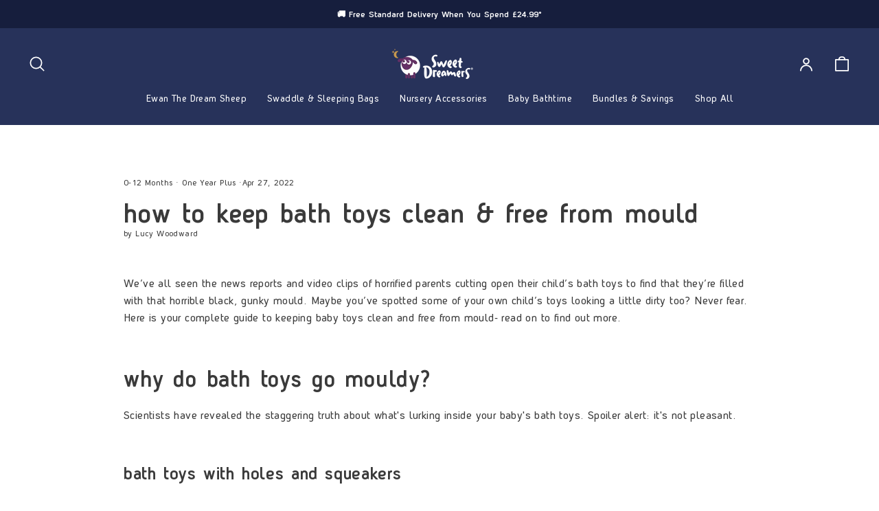

--- FILE ---
content_type: text/html; charset=utf-8
request_url: https://sweetdreamers.co.uk/blogs/family/how-to-keep-bath-toys-clean-free-from-mould
body_size: 39911
content:
<!doctype html>
<html class="no-js" lang="en" dir="ltr">
<head>
  <meta charset="utf-8">
  <meta http-equiv="X-UA-Compatible" content="IE=edge,chrome=1">
  <meta name="viewport" content="width=device-width,initial-scale=1">
  <meta name="theme-color" content="#111111">
  <link rel="canonical" href="https://sweetdreamers.co.uk/blogs/family/how-to-keep-bath-toys-clean-free-from-mould">
  <link rel="preconnect" href="https://cdn.shopify.com" crossorigin>
  <link rel="preconnect" href="https://fonts.shopifycdn.com" crossorigin>
  <link rel="dns-prefetch" href="https://productreviews.shopifycdn.com">
  <link rel="dns-prefetch" href="https://ajax.googleapis.com">
  <link rel="dns-prefetch" href="https://maps.googleapis.com">
  <link rel="dns-prefetch" href="https://maps.gstatic.com"><link rel="shortcut icon" href="//sweetdreamers.co.uk/cdn/shop/files/220324_ewan-favicon_32x32.png?v=1711114368" type="image/png" /><title>How to Keep Bath Toys Clean &amp; Free From Mould
&ndash; Sweet Dreamers
</title>
<meta name="description" content="We’ve all seen the news reports and video clips of horrified parents cutting open their child’s bath toys to find that they’re filled with that horrible black, gunky mould. Maybe you’ve spotted some of your own child’s toys looking a little dirty too? Never fear. Here is your complete guide to keeping baby toys clean a"><meta property="og:site_name" content="Sweet Dreamers">
  <meta property="og:url" content="https://sweetdreamers.co.uk/blogs/family/how-to-keep-bath-toys-clean-free-from-mould">
  <meta property="og:title" content="How to Keep Bath Toys Clean &amp; Free From Mould">
  <meta property="og:type" content="article">
  <meta property="og:description" content="
We’ve all seen the news reports and video clips of horrified parents cutting open their child’s bath toys to find that they’re filled with that horrible black, gunky mould. Maybe you’ve spotted some of your own child’s toys looking a little dirty too? Never fear. Here is your complete guide to keeping baby toys clean and free from mould- read on to find out more.
Why do bath toys go mouldy?
Scientists have revealed the staggering truth about what's lurking inside your baby's bath toys. Spoiler alert: it's not pleasant.
Bath toys with holes and squeakers
Those cute, sometimes squeaking bath toys that float, squirt and delight? They need to go. Sorry. Because most bath toys are made with a hole that enables them to fill with water, they're actually a virile breeding ground for bacteria and mould- and that means your bathroom is exposed to this every time your little one takes a splash.

How mould forms in bath toys
Mould thrives in damp, humid &amp; wet conditions- ie, your bathroom. Put simply, a wet surface is the perfect breeding ground for mould- so because the inside of your baby’s bath toys are wet and warm, the conditions are ripe for mould and mildew to thrive. 
How do I clean mouldy bath toys?
If you don't want to throw away your old bath toys, you can have a go at cleaning them and removing the mould from inside. It's not a pleasant job, and it will need to be done regularly too. Simply place the toys in a solution of white vinegar and water and leave to soak overnight. The toys can then either be placed into the dishwasher or cleaned thoroughly in warm soapy water. Don't forget to squeeze them to get rid of as much water from the inside as you can- and dry them thoroughly.
How can I prevent bath toys from going mouldy?
Mouldy bath toys are not only gross to look at, but they can potentially pose a health risk to your child too- so it’s a good idea to do what you can to prevent it from happening in the first pace.
Choose bath toys that don’t have a hole
It’s a simple but effective solution. If your child’s bath toy doesn’t have a hole, water won’t collect inside. And if water doesn’t collect inside, mould cannot form inside.
You will still need to clean these bath toys regularly (more on that in a minute) but you’re less likely to experience black mould if the toy is made in one solid piece- like our multi-award winning Cuddleduck. We designed it this way for this very reason! 

Modify your bath toys
If you insist on keeping your toys with the pesky water collecting hole, then you'll want to take steps to ensure you're doing all you can to prevent mould.
Either fill the hole with glue (not preferable, seeing as your baby may well want to chew the toy!) or carefully cut a bigger hole into the toy. This means that water will drain more easily and you can get inside to dry the toy out after every bath time.
Build a cleaning routine for your bath toys
It’s so important to maintain good cleaning habits for your baby’s bath toys- especially considering most of them will be going straight into their mouth!
Have a good bath toy sort out
First things first- get rid of those old bath toys lurking a the bottom of the toy tub NOW. If they've been making regular appearances at bath time there's a really good chance they're breeding that yucky black mould and the easiest thing to do is just replace them all now.
Rinse your toys after every bath time
If you do have toys with a hole at the bottom, keeping them clean is imperative. After every bath time, squeeze them as hard as you can to get rid of any water lurking in there. Then rinse them clean and dry thoroughly. Don't store them on top of each other- instead allow them a space of their own so that air can circulate freely.
Regularly clean &amp; check your bath toys
If you have a Cuddleduck or another toy with no hole, you still need to take care after bath time. As with other bath toys, you need to rinse and dry them thoroughly and allow to stand until next time.
All bath toys should be washed regularly with soap and water, and allowed to dry completely before they’re used again. Some parents even use the dishwasher to clean their bath toys- that’s up to you.
It's also important to carry out regular checks of your bath toys to ensure there is nothing nasty hanging around. Even bath toys with no holes need to be checked, as you would with any other toy, to make sure they're safe for your baby to use. Don't skip this- especially if there's a chance your regular bath toys could be breeding mould. If in doubt, throw them away immediately.
Buy a Cuddleduck bath toy instead
Seriously, we believe so strongly that bath time should be safe and fun! The Cuddleduck requires very little maintenance, it's made from natural rubber and contains no nasties at all- and that includes the yucky black mould lurking inside other bath toys. Here's what some mums have to say:
"Lily loves her Cuddleduck! She's got her last molar coming through... he's always going in her mouth which is perfectly fine as he's non toxic and made from natural rubber." Lucy.
"Having a rubber duck that doesn't release black gunk after a few uses is genius!" Alex."><meta property="og:image" content="http://sweetdreamers.co.uk/cdn/shop/articles/Untitled_design_31.png?v=1704900290">
    <meta property="og:image:secure_url" content="https://sweetdreamers.co.uk/cdn/shop/articles/Untitled_design_31.png?v=1704900290">
    <meta property="og:image:width" content="1080">
    <meta property="og:image:height" content="1080"><meta name="twitter:site" content="@ewanandfriends/">
  <meta name="twitter:card" content="summary_large_image">
  <meta name="twitter:title" content="How to Keep Bath Toys Clean & Free From Mould">
  <meta name="twitter:description" content="
We’ve all seen the news reports and video clips of horrified parents cutting open their child’s bath toys to find that they’re filled with that horrible black, gunky mould. Maybe you’ve spotted some of your own child’s toys looking a little dirty too? Never fear. Here is your complete guide to keeping baby toys clean and free from mould- read on to find out more.
Why do bath toys go mouldy?
Scientists have revealed the staggering truth about what's lurking inside your baby's bath toys. Spoiler alert: it's not pleasant.
Bath toys with holes and squeakers
Those cute, sometimes squeaking bath toys that float, squirt and delight? They need to go. Sorry. Because most bath toys are made with a hole that enables them to fill with water, they're actually a virile breeding ground for bacteria and mould- and that means your bathroom is exposed to this every time your little one takes a splash.

How mould forms in bath toys
Mould thrives in damp, humid &amp; wet conditions- ie, your bathroom. Put simply, a wet surface is the perfect breeding ground for mould- so because the inside of your baby’s bath toys are wet and warm, the conditions are ripe for mould and mildew to thrive. 
How do I clean mouldy bath toys?
If you don't want to throw away your old bath toys, you can have a go at cleaning them and removing the mould from inside. It's not a pleasant job, and it will need to be done regularly too. Simply place the toys in a solution of white vinegar and water and leave to soak overnight. The toys can then either be placed into the dishwasher or cleaned thoroughly in warm soapy water. Don't forget to squeeze them to get rid of as much water from the inside as you can- and dry them thoroughly.
How can I prevent bath toys from going mouldy?
Mouldy bath toys are not only gross to look at, but they can potentially pose a health risk to your child too- so it’s a good idea to do what you can to prevent it from happening in the first pace.
Choose bath toys that don’t have a hole
It’s a simple but effective solution. If your child’s bath toy doesn’t have a hole, water won’t collect inside. And if water doesn’t collect inside, mould cannot form inside.
You will still need to clean these bath toys regularly (more on that in a minute) but you’re less likely to experience black mould if the toy is made in one solid piece- like our multi-award winning Cuddleduck. We designed it this way for this very reason! 

Modify your bath toys
If you insist on keeping your toys with the pesky water collecting hole, then you'll want to take steps to ensure you're doing all you can to prevent mould.
Either fill the hole with glue (not preferable, seeing as your baby may well want to chew the toy!) or carefully cut a bigger hole into the toy. This means that water will drain more easily and you can get inside to dry the toy out after every bath time.
Build a cleaning routine for your bath toys
It’s so important to maintain good cleaning habits for your baby’s bath toys- especially considering most of them will be going straight into their mouth!
Have a good bath toy sort out
First things first- get rid of those old bath toys lurking a the bottom of the toy tub NOW. If they've been making regular appearances at bath time there's a really good chance they're breeding that yucky black mould and the easiest thing to do is just replace them all now.
Rinse your toys after every bath time
If you do have toys with a hole at the bottom, keeping them clean is imperative. After every bath time, squeeze them as hard as you can to get rid of any water lurking in there. Then rinse them clean and dry thoroughly. Don't store them on top of each other- instead allow them a space of their own so that air can circulate freely.
Regularly clean &amp; check your bath toys
If you have a Cuddleduck or another toy with no hole, you still need to take care after bath time. As with other bath toys, you need to rinse and dry them thoroughly and allow to stand until next time.
All bath toys should be washed regularly with soap and water, and allowed to dry completely before they’re used again. Some parents even use the dishwasher to clean their bath toys- that’s up to you.
It's also important to carry out regular checks of your bath toys to ensure there is nothing nasty hanging around. Even bath toys with no holes need to be checked, as you would with any other toy, to make sure they're safe for your baby to use. Don't skip this- especially if there's a chance your regular bath toys could be breeding mould. If in doubt, throw them away immediately.
Buy a Cuddleduck bath toy instead
Seriously, we believe so strongly that bath time should be safe and fun! The Cuddleduck requires very little maintenance, it's made from natural rubber and contains no nasties at all- and that includes the yucky black mould lurking inside other bath toys. Here's what some mums have to say:
"Lily loves her Cuddleduck! She's got her last molar coming through... he's always going in her mouth which is perfectly fine as he's non toxic and made from natural rubber." Lucy.
"Having a rubber duck that doesn't release black gunk after a few uses is genius!" Alex.">
<style data-shopify>@font-face {
  font-family: Arimo;
  font-weight: 700;
  font-style: normal;
  font-display: swap;
  src: url("//sweetdreamers.co.uk/cdn/fonts/arimo/arimo_n7.1d2d0638e6a1228d86beb0e10006e3280ccb2d04.woff2") format("woff2"),
       url("//sweetdreamers.co.uk/cdn/fonts/arimo/arimo_n7.f4b9139e8eac4a17b38b8707044c20f54c3be479.woff") format("woff");
}

  @font-face {
  font-family: Arimo;
  font-weight: 400;
  font-style: normal;
  font-display: swap;
  src: url("//sweetdreamers.co.uk/cdn/fonts/arimo/arimo_n4.a7efb558ca22d2002248bbe6f302a98edee38e35.woff2") format("woff2"),
       url("//sweetdreamers.co.uk/cdn/fonts/arimo/arimo_n4.0da809f7d1d5ede2a73be7094ac00741efdb6387.woff") format("woff");
}


  @font-face {
  font-family: Arimo;
  font-weight: 600;
  font-style: normal;
  font-display: swap;
  src: url("//sweetdreamers.co.uk/cdn/fonts/arimo/arimo_n6.9c18b0befd86597f319b7d7f925727d04c262b32.woff2") format("woff2"),
       url("//sweetdreamers.co.uk/cdn/fonts/arimo/arimo_n6.422bf6679b81a8bfb1b25d19299a53688390c2b9.woff") format("woff");
}

  @font-face {
  font-family: Arimo;
  font-weight: 400;
  font-style: italic;
  font-display: swap;
  src: url("//sweetdreamers.co.uk/cdn/fonts/arimo/arimo_i4.438ddb21a1b98c7230698d70dc1a21df235701b2.woff2") format("woff2"),
       url("//sweetdreamers.co.uk/cdn/fonts/arimo/arimo_i4.0e1908a0dc1ec32fabb5a03a0c9ee2083f82e3d7.woff") format("woff");
}

  @font-face {
  font-family: Arimo;
  font-weight: 600;
  font-style: italic;
  font-display: swap;
  src: url("//sweetdreamers.co.uk/cdn/fonts/arimo/arimo_i6.f0bf3dae51f72fa5b2cefdfe865a6fbb7701a14c.woff2") format("woff2"),
       url("//sweetdreamers.co.uk/cdn/fonts/arimo/arimo_i6.3489f579170784cd222ed21c14f1e8f1a3c0d044.woff") format("woff");
}

</style><link href="//sweetdreamers.co.uk/cdn/shop/t/11/assets/theme.css?v=114080401782448315331736870816" rel="stylesheet" type="text/css" media="all" />
<style data-shopify>:root {
    --typeHeaderPrimary: Arimo;
    --typeHeaderFallback: sans-serif;
    --typeHeaderSize: 38px;
    --typeHeaderWeight: 700;
    --typeHeaderLineHeight: 1;
    --typeHeaderSpacing: 0.025em;

    --typeBasePrimary:Arimo;
    --typeBaseFallback:sans-serif;
    --typeBaseSize: 16px;
    --typeBaseWeight: 400;
    --typeBaseSpacing: 0.025em;
    --typeBaseLineHeight: 1.6;
    --typeBaselineHeightMinus01: 1.5;

    --typeCollectionTitle: 24px;

    --iconWeight: 4px;
    --iconLinecaps: round;

    
        --buttonRadius: 50px;
    

    --colorGridOverlayOpacity: 0.2;
    --colorAnnouncement: #161e3d;
    --colorAnnouncementText: #444444;

    --colorBody: #ffffff;
    --colorBodyAlpha05: rgba(255, 255, 255, 0.05);
    --colorBodyDim: #f2f2f2;
    --colorBodyLightDim: #fafafa;
    --colorBodyMediumDim: #f5f5f5;


    --colorBorder: #e8e8e1;

    --colorBtnPrimary: #111111;
    --colorBtnPrimaryLight: #2b2b2b;
    --colorBtnPrimaryDim: #040404;
    --colorBtnPrimaryText: #ffffff;

    --colorCartDot: #197bbd;

    --colorDrawers: #ffffff;
    --colorDrawersDim: #f2f2f2;
    --colorDrawerBorder: #e8e8e1;
    --colorDrawerText: #3a3a3a;
    --colorDrawerTextDark: #141414;
    --colorDrawerButton: #111111;
    --colorDrawerButtonText: #ffffff;

    --colorFooter: #efefef;
    --colorFooterText: #333232;
    --colorFooterTextAlpha01: #333232;

    --colorGridOverlay: #000000;
    --colorGridOverlayOpacity: 0.1;

    --colorHeaderTextAlpha01: rgba(58, 58, 58, 0.1);

    --colorHeroText: #ffffff;

    --colorSmallImageBg: #e5e5e5;
    --colorLargeImageBg: #0f0f0f;

    --colorImageOverlay: #000000;
    --colorImageOverlayOpacity: 0.0;
    --colorImageOverlayTextShadow: 0.24;

    --colorLink: #3a3a3a;

    --colorModalBg: rgba(230, 230, 230, 0.6);

    --colorNav: #27325a;
    --colorNavText: #3a3a3a;

    --colorPrice: #555555;

    --colorSaleTag: #1c1d1d;
    --colorSaleTagText: #ffffff;

    --colorTextBody: #3a3a3a;
    --colorTextBodyAlpha015: rgba(58, 58, 58, 0.15);
    --colorTextBodyAlpha005: rgba(58, 58, 58, 0.05);
    --colorTextBodyAlpha008: rgba(58, 58, 58, 0.08);
    --colorTextSavings: #ff4e4e;

    --urlIcoSelect: url(//sweetdreamers.co.uk/cdn/shop/t/11/assets/ico-select.svg);
    --urlIcoSelectFooter: url(//sweetdreamers.co.uk/cdn/shop/t/11/assets/ico-select-footer.svg);
    --urlIcoSelectWhite: url(//sweetdreamers.co.uk/cdn/shop/t/11/assets/ico-select-white.svg);

    --grid-gutter: 17px;
    --drawer-gutter: 20px;

    --sizeChartMargin: 25px 0;
    --sizeChartIconMargin: 5px;

    --newsletterReminderPadding: 40px;

    /*Shop Pay Installments*/
    --color-body-text: #3a3a3a;
    --color-body: #ffffff;
    --color-bg: #ffffff;
    }

    .placeholder-content {
    background-image: linear-gradient(100deg, #e5e5e5 40%, #dddddd 63%, #e5e5e5 79%);
    }</style><script>
    document.documentElement.className = document.documentElement.className.replace('no-js', 'js');

    window.theme = window.theme || {};
    theme.routes = {
      home: "/",
      cart: "/cart.js",
      cartPage: "/cart",
      cartAdd: "/cart/add.js",
      cartChange: "/cart/change.js",
      search: "/search",
      predictiveSearch: "/search/suggest"
    };
    theme.strings = {
      soldOut: "Sold Out",
      unavailable: "Unavailable",
      inStockLabel: "In stock, ready to ship",
      oneStockLabel: "Low stock - [count] item left",
      otherStockLabel: "Low stock - [count] items left",
      willNotShipUntil: "Ready to ship [date]",
      willBeInStockAfter: "Back in stock [date]",
      waitingForStock: "Backordered, shipping soon",
      savePrice: "Save [saved_amount]",
      cartEmpty: "Your cart is currently empty.",
      cartTermsConfirmation: "You must agree with the terms and conditions of sales to check out",
      searchCollections: "Collections",
      searchPages: "Pages",
      searchArticles: "Articles",
      productFrom: "from ",
      maxQuantity: "You can only have [quantity] of [title] in your cart."
    };
    theme.settings = {
      cartType: "drawer",
      isCustomerTemplate: false,
      moneyFormat: "£{{amount}}",
      saveType: "percent",
      productImageSize: "natural",
      productImageCover: false,
      predictiveSearch: true,
      predictiveSearchType: null,
      predictiveSearchVendor: false,
      predictiveSearchPrice: false,
      quickView: false,
      themeName: 'Impulse',
      themeVersion: "7.6.0"
    };
  </script>

  <script>window.performance && window.performance.mark && window.performance.mark('shopify.content_for_header.start');</script><meta name="google-site-verification" content="w8J8tUQ0v4uyqEGiBD5qAfMwJa7BaWibabvPJKYNgAA">
<meta id="shopify-digital-wallet" name="shopify-digital-wallet" content="/28279963745/digital_wallets/dialog">
<meta name="shopify-checkout-api-token" content="bb0972eb5a6b024b56b116122e3156e9">
<link rel="alternate" type="application/atom+xml" title="Feed" href="/blogs/family.atom" />
<script async="async" src="/checkouts/internal/preloads.js?locale=en-GB"></script>
<link rel="preconnect" href="https://shop.app" crossorigin="anonymous">
<script async="async" src="https://shop.app/checkouts/internal/preloads.js?locale=en-GB&shop_id=28279963745" crossorigin="anonymous"></script>
<script id="apple-pay-shop-capabilities" type="application/json">{"shopId":28279963745,"countryCode":"GB","currencyCode":"GBP","merchantCapabilities":["supports3DS"],"merchantId":"gid:\/\/shopify\/Shop\/28279963745","merchantName":"Sweet Dreamers","requiredBillingContactFields":["postalAddress","email","phone"],"requiredShippingContactFields":["postalAddress","email","phone"],"shippingType":"shipping","supportedNetworks":["visa","maestro","masterCard","amex","discover","elo"],"total":{"type":"pending","label":"Sweet Dreamers","amount":"1.00"},"shopifyPaymentsEnabled":true,"supportsSubscriptions":true}</script>
<script id="shopify-features" type="application/json">{"accessToken":"bb0972eb5a6b024b56b116122e3156e9","betas":["rich-media-storefront-analytics"],"domain":"sweetdreamers.co.uk","predictiveSearch":true,"shopId":28279963745,"locale":"en"}</script>
<script>var Shopify = Shopify || {};
Shopify.shop = "ewan-and-freinds.myshopify.com";
Shopify.locale = "en";
Shopify.currency = {"active":"GBP","rate":"1.0"};
Shopify.country = "GB";
Shopify.theme = {"name":"Impulse_update 150125 SD1.2","id":176911581557,"schema_name":"Impulse","schema_version":"7.6.0","theme_store_id":857,"role":"main"};
Shopify.theme.handle = "null";
Shopify.theme.style = {"id":null,"handle":null};
Shopify.cdnHost = "sweetdreamers.co.uk/cdn";
Shopify.routes = Shopify.routes || {};
Shopify.routes.root = "/";</script>
<script type="module">!function(o){(o.Shopify=o.Shopify||{}).modules=!0}(window);</script>
<script>!function(o){function n(){var o=[];function n(){o.push(Array.prototype.slice.apply(arguments))}return n.q=o,n}var t=o.Shopify=o.Shopify||{};t.loadFeatures=n(),t.autoloadFeatures=n()}(window);</script>
<script>
  window.ShopifyPay = window.ShopifyPay || {};
  window.ShopifyPay.apiHost = "shop.app\/pay";
  window.ShopifyPay.redirectState = null;
</script>
<script id="shop-js-analytics" type="application/json">{"pageType":"article"}</script>
<script defer="defer" async type="module" src="//sweetdreamers.co.uk/cdn/shopifycloud/shop-js/modules/v2/client.init-shop-cart-sync_BT-GjEfc.en.esm.js"></script>
<script defer="defer" async type="module" src="//sweetdreamers.co.uk/cdn/shopifycloud/shop-js/modules/v2/chunk.common_D58fp_Oc.esm.js"></script>
<script defer="defer" async type="module" src="//sweetdreamers.co.uk/cdn/shopifycloud/shop-js/modules/v2/chunk.modal_xMitdFEc.esm.js"></script>
<script type="module">
  await import("//sweetdreamers.co.uk/cdn/shopifycloud/shop-js/modules/v2/client.init-shop-cart-sync_BT-GjEfc.en.esm.js");
await import("//sweetdreamers.co.uk/cdn/shopifycloud/shop-js/modules/v2/chunk.common_D58fp_Oc.esm.js");
await import("//sweetdreamers.co.uk/cdn/shopifycloud/shop-js/modules/v2/chunk.modal_xMitdFEc.esm.js");

  window.Shopify.SignInWithShop?.initShopCartSync?.({"fedCMEnabled":true,"windoidEnabled":true});

</script>
<script>
  window.Shopify = window.Shopify || {};
  if (!window.Shopify.featureAssets) window.Shopify.featureAssets = {};
  window.Shopify.featureAssets['shop-js'] = {"shop-cart-sync":["modules/v2/client.shop-cart-sync_DZOKe7Ll.en.esm.js","modules/v2/chunk.common_D58fp_Oc.esm.js","modules/v2/chunk.modal_xMitdFEc.esm.js"],"init-fed-cm":["modules/v2/client.init-fed-cm_B6oLuCjv.en.esm.js","modules/v2/chunk.common_D58fp_Oc.esm.js","modules/v2/chunk.modal_xMitdFEc.esm.js"],"shop-cash-offers":["modules/v2/client.shop-cash-offers_D2sdYoxE.en.esm.js","modules/v2/chunk.common_D58fp_Oc.esm.js","modules/v2/chunk.modal_xMitdFEc.esm.js"],"shop-login-button":["modules/v2/client.shop-login-button_QeVjl5Y3.en.esm.js","modules/v2/chunk.common_D58fp_Oc.esm.js","modules/v2/chunk.modal_xMitdFEc.esm.js"],"pay-button":["modules/v2/client.pay-button_DXTOsIq6.en.esm.js","modules/v2/chunk.common_D58fp_Oc.esm.js","modules/v2/chunk.modal_xMitdFEc.esm.js"],"shop-button":["modules/v2/client.shop-button_DQZHx9pm.en.esm.js","modules/v2/chunk.common_D58fp_Oc.esm.js","modules/v2/chunk.modal_xMitdFEc.esm.js"],"avatar":["modules/v2/client.avatar_BTnouDA3.en.esm.js"],"init-windoid":["modules/v2/client.init-windoid_CR1B-cfM.en.esm.js","modules/v2/chunk.common_D58fp_Oc.esm.js","modules/v2/chunk.modal_xMitdFEc.esm.js"],"init-shop-for-new-customer-accounts":["modules/v2/client.init-shop-for-new-customer-accounts_C_vY_xzh.en.esm.js","modules/v2/client.shop-login-button_QeVjl5Y3.en.esm.js","modules/v2/chunk.common_D58fp_Oc.esm.js","modules/v2/chunk.modal_xMitdFEc.esm.js"],"init-shop-email-lookup-coordinator":["modules/v2/client.init-shop-email-lookup-coordinator_BI7n9ZSv.en.esm.js","modules/v2/chunk.common_D58fp_Oc.esm.js","modules/v2/chunk.modal_xMitdFEc.esm.js"],"init-shop-cart-sync":["modules/v2/client.init-shop-cart-sync_BT-GjEfc.en.esm.js","modules/v2/chunk.common_D58fp_Oc.esm.js","modules/v2/chunk.modal_xMitdFEc.esm.js"],"shop-toast-manager":["modules/v2/client.shop-toast-manager_DiYdP3xc.en.esm.js","modules/v2/chunk.common_D58fp_Oc.esm.js","modules/v2/chunk.modal_xMitdFEc.esm.js"],"init-customer-accounts":["modules/v2/client.init-customer-accounts_D9ZNqS-Q.en.esm.js","modules/v2/client.shop-login-button_QeVjl5Y3.en.esm.js","modules/v2/chunk.common_D58fp_Oc.esm.js","modules/v2/chunk.modal_xMitdFEc.esm.js"],"init-customer-accounts-sign-up":["modules/v2/client.init-customer-accounts-sign-up_iGw4briv.en.esm.js","modules/v2/client.shop-login-button_QeVjl5Y3.en.esm.js","modules/v2/chunk.common_D58fp_Oc.esm.js","modules/v2/chunk.modal_xMitdFEc.esm.js"],"shop-follow-button":["modules/v2/client.shop-follow-button_CqMgW2wH.en.esm.js","modules/v2/chunk.common_D58fp_Oc.esm.js","modules/v2/chunk.modal_xMitdFEc.esm.js"],"checkout-modal":["modules/v2/client.checkout-modal_xHeaAweL.en.esm.js","modules/v2/chunk.common_D58fp_Oc.esm.js","modules/v2/chunk.modal_xMitdFEc.esm.js"],"shop-login":["modules/v2/client.shop-login_D91U-Q7h.en.esm.js","modules/v2/chunk.common_D58fp_Oc.esm.js","modules/v2/chunk.modal_xMitdFEc.esm.js"],"lead-capture":["modules/v2/client.lead-capture_BJmE1dJe.en.esm.js","modules/v2/chunk.common_D58fp_Oc.esm.js","modules/v2/chunk.modal_xMitdFEc.esm.js"],"payment-terms":["modules/v2/client.payment-terms_Ci9AEqFq.en.esm.js","modules/v2/chunk.common_D58fp_Oc.esm.js","modules/v2/chunk.modal_xMitdFEc.esm.js"]};
</script>
<script>(function() {
  var isLoaded = false;
  function asyncLoad() {
    if (isLoaded) return;
    isLoaded = true;
    var urls = ["\/\/cdn.shopify.com\/proxy\/a8e2ff970afc043d1b15145a2a17480c5334db6f5338bcff95b93b48e2d3fb85\/api.goaffpro.com\/loader.js?shop=ewan-and-freinds.myshopify.com\u0026sp-cache-control=cHVibGljLCBtYXgtYWdlPTkwMA","https:\/\/cdn.shopify.com\/s\/files\/1\/0282\/7996\/3745\/t\/3\/assets\/booster_eu_cookie_28279963745.js?v=1644584091\u0026shop=ewan-and-freinds.myshopify.com","https:\/\/loox.io\/widget\/VJZDLMGx-2\/loox.1646732086961.js?shop=ewan-and-freinds.myshopify.com","https:\/\/cdn.rebuyengine.com\/onsite\/js\/rebuy.js?shop=ewan-and-freinds.myshopify.com"];
    for (var i = 0; i < urls.length; i++) {
      var s = document.createElement('script');
      s.type = 'text/javascript';
      s.async = true;
      s.src = urls[i];
      var x = document.getElementsByTagName('script')[0];
      x.parentNode.insertBefore(s, x);
    }
  };
  if(window.attachEvent) {
    window.attachEvent('onload', asyncLoad);
  } else {
    window.addEventListener('load', asyncLoad, false);
  }
})();</script>
<script id="__st">var __st={"a":28279963745,"offset":0,"reqid":"4497ac89-56be-4cca-b909-6b3615f15982-1769312258","pageurl":"sweetdreamers.co.uk\/blogs\/family\/how-to-keep-bath-toys-clean-free-from-mould","s":"articles-589276938456","u":"4d2f70954428","p":"article","rtyp":"article","rid":589276938456};</script>
<script>window.ShopifyPaypalV4VisibilityTracking = true;</script>
<script id="captcha-bootstrap">!function(){'use strict';const t='contact',e='account',n='new_comment',o=[[t,t],['blogs',n],['comments',n],[t,'customer']],c=[[e,'customer_login'],[e,'guest_login'],[e,'recover_customer_password'],[e,'create_customer']],r=t=>t.map((([t,e])=>`form[action*='/${t}']:not([data-nocaptcha='true']) input[name='form_type'][value='${e}']`)).join(','),a=t=>()=>t?[...document.querySelectorAll(t)].map((t=>t.form)):[];function s(){const t=[...o],e=r(t);return a(e)}const i='password',u='form_key',d=['recaptcha-v3-token','g-recaptcha-response','h-captcha-response',i],f=()=>{try{return window.sessionStorage}catch{return}},m='__shopify_v',_=t=>t.elements[u];function p(t,e,n=!1){try{const o=window.sessionStorage,c=JSON.parse(o.getItem(e)),{data:r}=function(t){const{data:e,action:n}=t;return t[m]||n?{data:e,action:n}:{data:t,action:n}}(c);for(const[e,n]of Object.entries(r))t.elements[e]&&(t.elements[e].value=n);n&&o.removeItem(e)}catch(o){console.error('form repopulation failed',{error:o})}}const l='form_type',E='cptcha';function T(t){t.dataset[E]=!0}const w=window,h=w.document,L='Shopify',v='ce_forms',y='captcha';let A=!1;((t,e)=>{const n=(g='f06e6c50-85a8-45c8-87d0-21a2b65856fe',I='https://cdn.shopify.com/shopifycloud/storefront-forms-hcaptcha/ce_storefront_forms_captcha_hcaptcha.v1.5.2.iife.js',D={infoText:'Protected by hCaptcha',privacyText:'Privacy',termsText:'Terms'},(t,e,n)=>{const o=w[L][v],c=o.bindForm;if(c)return c(t,g,e,D).then(n);var r;o.q.push([[t,g,e,D],n]),r=I,A||(h.body.append(Object.assign(h.createElement('script'),{id:'captcha-provider',async:!0,src:r})),A=!0)});var g,I,D;w[L]=w[L]||{},w[L][v]=w[L][v]||{},w[L][v].q=[],w[L][y]=w[L][y]||{},w[L][y].protect=function(t,e){n(t,void 0,e),T(t)},Object.freeze(w[L][y]),function(t,e,n,w,h,L){const[v,y,A,g]=function(t,e,n){const i=e?o:[],u=t?c:[],d=[...i,...u],f=r(d),m=r(i),_=r(d.filter((([t,e])=>n.includes(e))));return[a(f),a(m),a(_),s()]}(w,h,L),I=t=>{const e=t.target;return e instanceof HTMLFormElement?e:e&&e.form},D=t=>v().includes(t);t.addEventListener('submit',(t=>{const e=I(t);if(!e)return;const n=D(e)&&!e.dataset.hcaptchaBound&&!e.dataset.recaptchaBound,o=_(e),c=g().includes(e)&&(!o||!o.value);(n||c)&&t.preventDefault(),c&&!n&&(function(t){try{if(!f())return;!function(t){const e=f();if(!e)return;const n=_(t);if(!n)return;const o=n.value;o&&e.removeItem(o)}(t);const e=Array.from(Array(32),(()=>Math.random().toString(36)[2])).join('');!function(t,e){_(t)||t.append(Object.assign(document.createElement('input'),{type:'hidden',name:u})),t.elements[u].value=e}(t,e),function(t,e){const n=f();if(!n)return;const o=[...t.querySelectorAll(`input[type='${i}']`)].map((({name:t})=>t)),c=[...d,...o],r={};for(const[a,s]of new FormData(t).entries())c.includes(a)||(r[a]=s);n.setItem(e,JSON.stringify({[m]:1,action:t.action,data:r}))}(t,e)}catch(e){console.error('failed to persist form',e)}}(e),e.submit())}));const S=(t,e)=>{t&&!t.dataset[E]&&(n(t,e.some((e=>e===t))),T(t))};for(const o of['focusin','change'])t.addEventListener(o,(t=>{const e=I(t);D(e)&&S(e,y())}));const B=e.get('form_key'),M=e.get(l),P=B&&M;t.addEventListener('DOMContentLoaded',(()=>{const t=y();if(P)for(const e of t)e.elements[l].value===M&&p(e,B);[...new Set([...A(),...v().filter((t=>'true'===t.dataset.shopifyCaptcha))])].forEach((e=>S(e,t)))}))}(h,new URLSearchParams(w.location.search),n,t,e,['guest_login'])})(!0,!0)}();</script>
<script integrity="sha256-4kQ18oKyAcykRKYeNunJcIwy7WH5gtpwJnB7kiuLZ1E=" data-source-attribution="shopify.loadfeatures" defer="defer" src="//sweetdreamers.co.uk/cdn/shopifycloud/storefront/assets/storefront/load_feature-a0a9edcb.js" crossorigin="anonymous"></script>
<script crossorigin="anonymous" defer="defer" src="//sweetdreamers.co.uk/cdn/shopifycloud/storefront/assets/shopify_pay/storefront-65b4c6d7.js?v=20250812"></script>
<script data-source-attribution="shopify.dynamic_checkout.dynamic.init">var Shopify=Shopify||{};Shopify.PaymentButton=Shopify.PaymentButton||{isStorefrontPortableWallets:!0,init:function(){window.Shopify.PaymentButton.init=function(){};var t=document.createElement("script");t.src="https://sweetdreamers.co.uk/cdn/shopifycloud/portable-wallets/latest/portable-wallets.en.js",t.type="module",document.head.appendChild(t)}};
</script>
<script data-source-attribution="shopify.dynamic_checkout.buyer_consent">
  function portableWalletsHideBuyerConsent(e){var t=document.getElementById("shopify-buyer-consent"),n=document.getElementById("shopify-subscription-policy-button");t&&n&&(t.classList.add("hidden"),t.setAttribute("aria-hidden","true"),n.removeEventListener("click",e))}function portableWalletsShowBuyerConsent(e){var t=document.getElementById("shopify-buyer-consent"),n=document.getElementById("shopify-subscription-policy-button");t&&n&&(t.classList.remove("hidden"),t.removeAttribute("aria-hidden"),n.addEventListener("click",e))}window.Shopify?.PaymentButton&&(window.Shopify.PaymentButton.hideBuyerConsent=portableWalletsHideBuyerConsent,window.Shopify.PaymentButton.showBuyerConsent=portableWalletsShowBuyerConsent);
</script>
<script data-source-attribution="shopify.dynamic_checkout.cart.bootstrap">document.addEventListener("DOMContentLoaded",(function(){function t(){return document.querySelector("shopify-accelerated-checkout-cart, shopify-accelerated-checkout")}if(t())Shopify.PaymentButton.init();else{new MutationObserver((function(e,n){t()&&(Shopify.PaymentButton.init(),n.disconnect())})).observe(document.body,{childList:!0,subtree:!0})}}));
</script>
<link id="shopify-accelerated-checkout-styles" rel="stylesheet" media="screen" href="https://sweetdreamers.co.uk/cdn/shopifycloud/portable-wallets/latest/accelerated-checkout-backwards-compat.css" crossorigin="anonymous">
<style id="shopify-accelerated-checkout-cart">
        #shopify-buyer-consent {
  margin-top: 1em;
  display: inline-block;
  width: 100%;
}

#shopify-buyer-consent.hidden {
  display: none;
}

#shopify-subscription-policy-button {
  background: none;
  border: none;
  padding: 0;
  text-decoration: underline;
  font-size: inherit;
  cursor: pointer;
}

#shopify-subscription-policy-button::before {
  box-shadow: none;
}

      </style>

<script>window.performance && window.performance.mark && window.performance.mark('shopify.content_for_header.end');</script>

  <script src="//sweetdreamers.co.uk/cdn/shop/t/11/assets/vendor-scripts-v11.js" defer="defer"></script><link rel="stylesheet" href="//sweetdreamers.co.uk/cdn/shop/t/11/assets/country-flags.css"><script src="//sweetdreamers.co.uk/cdn/shop/t/11/assets/theme.js?v=104180769944361832221736870791" defer="defer"></script>
  <!--added by me-->
<link href="//sweetdreamers.co.uk/cdn/shop/t/11/assets/150125_custom-site.css" rel="stylesheet" type="text/css" media="all" />
<script src="https://ajax.googleapis.com/ajax/libs/jquery/3.5.1/jquery.min.js"></script>

<link rel="alternate" hreflang="en-gb" href="https://sweetdreamers.co.uk/" />
<link rel="alternate" hreflang="en-us" href="https://sweetdreamers.com/" />
<link rel="alternate" hreflang="x-default" href="https://sweetdreamers.com/" />



  
  <!--added by me end-->
<!-- BEGIN app block: shopify://apps/klaviyo-email-marketing-sms/blocks/klaviyo-onsite-embed/2632fe16-c075-4321-a88b-50b567f42507 -->












  <script async src="https://static.klaviyo.com/onsite/js/RXHMPt/klaviyo.js?company_id=RXHMPt"></script>
  <script>!function(){if(!window.klaviyo){window._klOnsite=window._klOnsite||[];try{window.klaviyo=new Proxy({},{get:function(n,i){return"push"===i?function(){var n;(n=window._klOnsite).push.apply(n,arguments)}:function(){for(var n=arguments.length,o=new Array(n),w=0;w<n;w++)o[w]=arguments[w];var t="function"==typeof o[o.length-1]?o.pop():void 0,e=new Promise((function(n){window._klOnsite.push([i].concat(o,[function(i){t&&t(i),n(i)}]))}));return e}}})}catch(n){window.klaviyo=window.klaviyo||[],window.klaviyo.push=function(){var n;(n=window._klOnsite).push.apply(n,arguments)}}}}();</script>

  




  <script>
    window.klaviyoReviewsProductDesignMode = false
  </script>







<!-- END app block --><script src="https://cdn.shopify.com/extensions/8d2c31d3-a828-4daf-820f-80b7f8e01c39/nova-eu-cookie-bar-gdpr-4/assets/nova-cookie-app-embed.js" type="text/javascript" defer="defer"></script>
<link href="https://cdn.shopify.com/extensions/8d2c31d3-a828-4daf-820f-80b7f8e01c39/nova-eu-cookie-bar-gdpr-4/assets/nova-cookie.css" rel="stylesheet" type="text/css" media="all">
<link href="https://monorail-edge.shopifysvc.com" rel="dns-prefetch">
<script>(function(){if ("sendBeacon" in navigator && "performance" in window) {try {var session_token_from_headers = performance.getEntriesByType('navigation')[0].serverTiming.find(x => x.name == '_s').description;} catch {var session_token_from_headers = undefined;}var session_cookie_matches = document.cookie.match(/_shopify_s=([^;]*)/);var session_token_from_cookie = session_cookie_matches && session_cookie_matches.length === 2 ? session_cookie_matches[1] : "";var session_token = session_token_from_headers || session_token_from_cookie || "";function handle_abandonment_event(e) {var entries = performance.getEntries().filter(function(entry) {return /monorail-edge.shopifysvc.com/.test(entry.name);});if (!window.abandonment_tracked && entries.length === 0) {window.abandonment_tracked = true;var currentMs = Date.now();var navigation_start = performance.timing.navigationStart;var payload = {shop_id: 28279963745,url: window.location.href,navigation_start,duration: currentMs - navigation_start,session_token,page_type: "article"};window.navigator.sendBeacon("https://monorail-edge.shopifysvc.com/v1/produce", JSON.stringify({schema_id: "online_store_buyer_site_abandonment/1.1",payload: payload,metadata: {event_created_at_ms: currentMs,event_sent_at_ms: currentMs}}));}}window.addEventListener('pagehide', handle_abandonment_event);}}());</script>
<script id="web-pixels-manager-setup">(function e(e,d,r,n,o){if(void 0===o&&(o={}),!Boolean(null===(a=null===(i=window.Shopify)||void 0===i?void 0:i.analytics)||void 0===a?void 0:a.replayQueue)){var i,a;window.Shopify=window.Shopify||{};var t=window.Shopify;t.analytics=t.analytics||{};var s=t.analytics;s.replayQueue=[],s.publish=function(e,d,r){return s.replayQueue.push([e,d,r]),!0};try{self.performance.mark("wpm:start")}catch(e){}var l=function(){var e={modern:/Edge?\/(1{2}[4-9]|1[2-9]\d|[2-9]\d{2}|\d{4,})\.\d+(\.\d+|)|Firefox\/(1{2}[4-9]|1[2-9]\d|[2-9]\d{2}|\d{4,})\.\d+(\.\d+|)|Chrom(ium|e)\/(9{2}|\d{3,})\.\d+(\.\d+|)|(Maci|X1{2}).+ Version\/(15\.\d+|(1[6-9]|[2-9]\d|\d{3,})\.\d+)([,.]\d+|)( \(\w+\)|)( Mobile\/\w+|) Safari\/|Chrome.+OPR\/(9{2}|\d{3,})\.\d+\.\d+|(CPU[ +]OS|iPhone[ +]OS|CPU[ +]iPhone|CPU IPhone OS|CPU iPad OS)[ +]+(15[._]\d+|(1[6-9]|[2-9]\d|\d{3,})[._]\d+)([._]\d+|)|Android:?[ /-](13[3-9]|1[4-9]\d|[2-9]\d{2}|\d{4,})(\.\d+|)(\.\d+|)|Android.+Firefox\/(13[5-9]|1[4-9]\d|[2-9]\d{2}|\d{4,})\.\d+(\.\d+|)|Android.+Chrom(ium|e)\/(13[3-9]|1[4-9]\d|[2-9]\d{2}|\d{4,})\.\d+(\.\d+|)|SamsungBrowser\/([2-9]\d|\d{3,})\.\d+/,legacy:/Edge?\/(1[6-9]|[2-9]\d|\d{3,})\.\d+(\.\d+|)|Firefox\/(5[4-9]|[6-9]\d|\d{3,})\.\d+(\.\d+|)|Chrom(ium|e)\/(5[1-9]|[6-9]\d|\d{3,})\.\d+(\.\d+|)([\d.]+$|.*Safari\/(?![\d.]+ Edge\/[\d.]+$))|(Maci|X1{2}).+ Version\/(10\.\d+|(1[1-9]|[2-9]\d|\d{3,})\.\d+)([,.]\d+|)( \(\w+\)|)( Mobile\/\w+|) Safari\/|Chrome.+OPR\/(3[89]|[4-9]\d|\d{3,})\.\d+\.\d+|(CPU[ +]OS|iPhone[ +]OS|CPU[ +]iPhone|CPU IPhone OS|CPU iPad OS)[ +]+(10[._]\d+|(1[1-9]|[2-9]\d|\d{3,})[._]\d+)([._]\d+|)|Android:?[ /-](13[3-9]|1[4-9]\d|[2-9]\d{2}|\d{4,})(\.\d+|)(\.\d+|)|Mobile Safari.+OPR\/([89]\d|\d{3,})\.\d+\.\d+|Android.+Firefox\/(13[5-9]|1[4-9]\d|[2-9]\d{2}|\d{4,})\.\d+(\.\d+|)|Android.+Chrom(ium|e)\/(13[3-9]|1[4-9]\d|[2-9]\d{2}|\d{4,})\.\d+(\.\d+|)|Android.+(UC? ?Browser|UCWEB|U3)[ /]?(15\.([5-9]|\d{2,})|(1[6-9]|[2-9]\d|\d{3,})\.\d+)\.\d+|SamsungBrowser\/(5\.\d+|([6-9]|\d{2,})\.\d+)|Android.+MQ{2}Browser\/(14(\.(9|\d{2,})|)|(1[5-9]|[2-9]\d|\d{3,})(\.\d+|))(\.\d+|)|K[Aa][Ii]OS\/(3\.\d+|([4-9]|\d{2,})\.\d+)(\.\d+|)/},d=e.modern,r=e.legacy,n=navigator.userAgent;return n.match(d)?"modern":n.match(r)?"legacy":"unknown"}(),u="modern"===l?"modern":"legacy",c=(null!=n?n:{modern:"",legacy:""})[u],f=function(e){return[e.baseUrl,"/wpm","/b",e.hashVersion,"modern"===e.buildTarget?"m":"l",".js"].join("")}({baseUrl:d,hashVersion:r,buildTarget:u}),m=function(e){var d=e.version,r=e.bundleTarget,n=e.surface,o=e.pageUrl,i=e.monorailEndpoint;return{emit:function(e){var a=e.status,t=e.errorMsg,s=(new Date).getTime(),l=JSON.stringify({metadata:{event_sent_at_ms:s},events:[{schema_id:"web_pixels_manager_load/3.1",payload:{version:d,bundle_target:r,page_url:o,status:a,surface:n,error_msg:t},metadata:{event_created_at_ms:s}}]});if(!i)return console&&console.warn&&console.warn("[Web Pixels Manager] No Monorail endpoint provided, skipping logging."),!1;try{return self.navigator.sendBeacon.bind(self.navigator)(i,l)}catch(e){}var u=new XMLHttpRequest;try{return u.open("POST",i,!0),u.setRequestHeader("Content-Type","text/plain"),u.send(l),!0}catch(e){return console&&console.warn&&console.warn("[Web Pixels Manager] Got an unhandled error while logging to Monorail."),!1}}}}({version:r,bundleTarget:l,surface:e.surface,pageUrl:self.location.href,monorailEndpoint:e.monorailEndpoint});try{o.browserTarget=l,function(e){var d=e.src,r=e.async,n=void 0===r||r,o=e.onload,i=e.onerror,a=e.sri,t=e.scriptDataAttributes,s=void 0===t?{}:t,l=document.createElement("script"),u=document.querySelector("head"),c=document.querySelector("body");if(l.async=n,l.src=d,a&&(l.integrity=a,l.crossOrigin="anonymous"),s)for(var f in s)if(Object.prototype.hasOwnProperty.call(s,f))try{l.dataset[f]=s[f]}catch(e){}if(o&&l.addEventListener("load",o),i&&l.addEventListener("error",i),u)u.appendChild(l);else{if(!c)throw new Error("Did not find a head or body element to append the script");c.appendChild(l)}}({src:f,async:!0,onload:function(){if(!function(){var e,d;return Boolean(null===(d=null===(e=window.Shopify)||void 0===e?void 0:e.analytics)||void 0===d?void 0:d.initialized)}()){var d=window.webPixelsManager.init(e)||void 0;if(d){var r=window.Shopify.analytics;r.replayQueue.forEach((function(e){var r=e[0],n=e[1],o=e[2];d.publishCustomEvent(r,n,o)})),r.replayQueue=[],r.publish=d.publishCustomEvent,r.visitor=d.visitor,r.initialized=!0}}},onerror:function(){return m.emit({status:"failed",errorMsg:"".concat(f," has failed to load")})},sri:function(e){var d=/^sha384-[A-Za-z0-9+/=]+$/;return"string"==typeof e&&d.test(e)}(c)?c:"",scriptDataAttributes:o}),m.emit({status:"loading"})}catch(e){m.emit({status:"failed",errorMsg:(null==e?void 0:e.message)||"Unknown error"})}}})({shopId: 28279963745,storefrontBaseUrl: "https://sweetdreamers.co.uk",extensionsBaseUrl: "https://extensions.shopifycdn.com/cdn/shopifycloud/web-pixels-manager",monorailEndpoint: "https://monorail-edge.shopifysvc.com/unstable/produce_batch",surface: "storefront-renderer",enabledBetaFlags: ["2dca8a86"],webPixelsConfigList: [{"id":"2468544885","configuration":"{\"accountID\":\"RXHMPt\",\"webPixelConfig\":\"eyJlbmFibGVBZGRlZFRvQ2FydEV2ZW50cyI6IHRydWV9\"}","eventPayloadVersion":"v1","runtimeContext":"STRICT","scriptVersion":"524f6c1ee37bacdca7657a665bdca589","type":"APP","apiClientId":123074,"privacyPurposes":["ANALYTICS","MARKETING"],"dataSharingAdjustments":{"protectedCustomerApprovalScopes":["read_customer_address","read_customer_email","read_customer_name","read_customer_personal_data","read_customer_phone"]}},{"id":"1742995829","configuration":"{\"shop\":\"ewan-and-freinds.myshopify.com\",\"cookie_duration\":\"604800\"}","eventPayloadVersion":"v1","runtimeContext":"STRICT","scriptVersion":"a2e7513c3708f34b1f617d7ce88f9697","type":"APP","apiClientId":2744533,"privacyPurposes":["ANALYTICS","MARKETING"],"dataSharingAdjustments":{"protectedCustomerApprovalScopes":["read_customer_address","read_customer_email","read_customer_name","read_customer_personal_data","read_customer_phone"]}},{"id":"1535541621","configuration":"{\"myshopifyDomain\":\"ewan-and-freinds.myshopify.com\"}","eventPayloadVersion":"v1","runtimeContext":"STRICT","scriptVersion":"23b97d18e2aa74363140dc29c9284e87","type":"APP","apiClientId":2775569,"privacyPurposes":["ANALYTICS","MARKETING","SALE_OF_DATA"],"dataSharingAdjustments":{"protectedCustomerApprovalScopes":["read_customer_address","read_customer_email","read_customer_name","read_customer_phone","read_customer_personal_data"]}},{"id":"938836341","configuration":"{\"config\":\"{\\\"pixel_id\\\":\\\"G-R36NJXH3QC\\\",\\\"target_country\\\":\\\"GB\\\",\\\"gtag_events\\\":[{\\\"type\\\":\\\"search\\\",\\\"action_label\\\":[\\\"G-R36NJXH3QC\\\",\\\"AW-866286146\\\/QcqKCNzTmNgBEML0iZ0D\\\"]},{\\\"type\\\":\\\"begin_checkout\\\",\\\"action_label\\\":[\\\"G-R36NJXH3QC\\\",\\\"AW-866286146\\\/pDqvCNnTmNgBEML0iZ0D\\\"]},{\\\"type\\\":\\\"view_item\\\",\\\"action_label\\\":[\\\"G-R36NJXH3QC\\\",\\\"AW-866286146\\\/1uryCNPTmNgBEML0iZ0D\\\",\\\"MC-BX2HN1SR4N\\\"]},{\\\"type\\\":\\\"purchase\\\",\\\"action_label\\\":[\\\"G-R36NJXH3QC\\\",\\\"AW-866286146\\\/kLLKCNDTmNgBEML0iZ0D\\\",\\\"MC-BX2HN1SR4N\\\"]},{\\\"type\\\":\\\"page_view\\\",\\\"action_label\\\":[\\\"G-R36NJXH3QC\\\",\\\"AW-866286146\\\/dKLSCM3TmNgBEML0iZ0D\\\",\\\"MC-BX2HN1SR4N\\\"]},{\\\"type\\\":\\\"add_payment_info\\\",\\\"action_label\\\":[\\\"G-R36NJXH3QC\\\",\\\"AW-866286146\\\/vDncCN_TmNgBEML0iZ0D\\\"]},{\\\"type\\\":\\\"add_to_cart\\\",\\\"action_label\\\":[\\\"G-R36NJXH3QC\\\",\\\"AW-866286146\\\/xMTJCNbTmNgBEML0iZ0D\\\"]}],\\\"enable_monitoring_mode\\\":false}\"}","eventPayloadVersion":"v1","runtimeContext":"OPEN","scriptVersion":"b2a88bafab3e21179ed38636efcd8a93","type":"APP","apiClientId":1780363,"privacyPurposes":[],"dataSharingAdjustments":{"protectedCustomerApprovalScopes":["read_customer_address","read_customer_email","read_customer_name","read_customer_personal_data","read_customer_phone"]}},{"id":"369754328","configuration":"{\"pixelCode\":\"C6SVGQ7V3716CCU6U120\"}","eventPayloadVersion":"v1","runtimeContext":"STRICT","scriptVersion":"22e92c2ad45662f435e4801458fb78cc","type":"APP","apiClientId":4383523,"privacyPurposes":["ANALYTICS","MARKETING","SALE_OF_DATA"],"dataSharingAdjustments":{"protectedCustomerApprovalScopes":["read_customer_address","read_customer_email","read_customer_name","read_customer_personal_data","read_customer_phone"]}},{"id":"195494104","configuration":"{\"pixel_id\":\"145354702942090\",\"pixel_type\":\"facebook_pixel\",\"metaapp_system_user_token\":\"-\"}","eventPayloadVersion":"v1","runtimeContext":"OPEN","scriptVersion":"ca16bc87fe92b6042fbaa3acc2fbdaa6","type":"APP","apiClientId":2329312,"privacyPurposes":["ANALYTICS","MARKETING","SALE_OF_DATA"],"dataSharingAdjustments":{"protectedCustomerApprovalScopes":["read_customer_address","read_customer_email","read_customer_name","read_customer_personal_data","read_customer_phone"]}},{"id":"shopify-app-pixel","configuration":"{}","eventPayloadVersion":"v1","runtimeContext":"STRICT","scriptVersion":"0450","apiClientId":"shopify-pixel","type":"APP","privacyPurposes":["ANALYTICS","MARKETING"]},{"id":"shopify-custom-pixel","eventPayloadVersion":"v1","runtimeContext":"LAX","scriptVersion":"0450","apiClientId":"shopify-pixel","type":"CUSTOM","privacyPurposes":["ANALYTICS","MARKETING"]}],isMerchantRequest: false,initData: {"shop":{"name":"Sweet Dreamers","paymentSettings":{"currencyCode":"GBP"},"myshopifyDomain":"ewan-and-freinds.myshopify.com","countryCode":"GB","storefrontUrl":"https:\/\/sweetdreamers.co.uk"},"customer":null,"cart":null,"checkout":null,"productVariants":[],"purchasingCompany":null},},"https://sweetdreamers.co.uk/cdn","fcfee988w5aeb613cpc8e4bc33m6693e112",{"modern":"","legacy":""},{"shopId":"28279963745","storefrontBaseUrl":"https:\/\/sweetdreamers.co.uk","extensionBaseUrl":"https:\/\/extensions.shopifycdn.com\/cdn\/shopifycloud\/web-pixels-manager","surface":"storefront-renderer","enabledBetaFlags":"[\"2dca8a86\"]","isMerchantRequest":"false","hashVersion":"fcfee988w5aeb613cpc8e4bc33m6693e112","publish":"custom","events":"[[\"page_viewed\",{}]]"});</script><script>
  window.ShopifyAnalytics = window.ShopifyAnalytics || {};
  window.ShopifyAnalytics.meta = window.ShopifyAnalytics.meta || {};
  window.ShopifyAnalytics.meta.currency = 'GBP';
  var meta = {"page":{"pageType":"article","resourceType":"article","resourceId":589276938456,"requestId":"4497ac89-56be-4cca-b909-6b3615f15982-1769312258"}};
  for (var attr in meta) {
    window.ShopifyAnalytics.meta[attr] = meta[attr];
  }
</script>
<script class="analytics">
  (function () {
    var customDocumentWrite = function(content) {
      var jquery = null;

      if (window.jQuery) {
        jquery = window.jQuery;
      } else if (window.Checkout && window.Checkout.$) {
        jquery = window.Checkout.$;
      }

      if (jquery) {
        jquery('body').append(content);
      }
    };

    var hasLoggedConversion = function(token) {
      if (token) {
        return document.cookie.indexOf('loggedConversion=' + token) !== -1;
      }
      return false;
    }

    var setCookieIfConversion = function(token) {
      if (token) {
        var twoMonthsFromNow = new Date(Date.now());
        twoMonthsFromNow.setMonth(twoMonthsFromNow.getMonth() + 2);

        document.cookie = 'loggedConversion=' + token + '; expires=' + twoMonthsFromNow;
      }
    }

    var trekkie = window.ShopifyAnalytics.lib = window.trekkie = window.trekkie || [];
    if (trekkie.integrations) {
      return;
    }
    trekkie.methods = [
      'identify',
      'page',
      'ready',
      'track',
      'trackForm',
      'trackLink'
    ];
    trekkie.factory = function(method) {
      return function() {
        var args = Array.prototype.slice.call(arguments);
        args.unshift(method);
        trekkie.push(args);
        return trekkie;
      };
    };
    for (var i = 0; i < trekkie.methods.length; i++) {
      var key = trekkie.methods[i];
      trekkie[key] = trekkie.factory(key);
    }
    trekkie.load = function(config) {
      trekkie.config = config || {};
      trekkie.config.initialDocumentCookie = document.cookie;
      var first = document.getElementsByTagName('script')[0];
      var script = document.createElement('script');
      script.type = 'text/javascript';
      script.onerror = function(e) {
        var scriptFallback = document.createElement('script');
        scriptFallback.type = 'text/javascript';
        scriptFallback.onerror = function(error) {
                var Monorail = {
      produce: function produce(monorailDomain, schemaId, payload) {
        var currentMs = new Date().getTime();
        var event = {
          schema_id: schemaId,
          payload: payload,
          metadata: {
            event_created_at_ms: currentMs,
            event_sent_at_ms: currentMs
          }
        };
        return Monorail.sendRequest("https://" + monorailDomain + "/v1/produce", JSON.stringify(event));
      },
      sendRequest: function sendRequest(endpointUrl, payload) {
        // Try the sendBeacon API
        if (window && window.navigator && typeof window.navigator.sendBeacon === 'function' && typeof window.Blob === 'function' && !Monorail.isIos12()) {
          var blobData = new window.Blob([payload], {
            type: 'text/plain'
          });

          if (window.navigator.sendBeacon(endpointUrl, blobData)) {
            return true;
          } // sendBeacon was not successful

        } // XHR beacon

        var xhr = new XMLHttpRequest();

        try {
          xhr.open('POST', endpointUrl);
          xhr.setRequestHeader('Content-Type', 'text/plain');
          xhr.send(payload);
        } catch (e) {
          console.log(e);
        }

        return false;
      },
      isIos12: function isIos12() {
        return window.navigator.userAgent.lastIndexOf('iPhone; CPU iPhone OS 12_') !== -1 || window.navigator.userAgent.lastIndexOf('iPad; CPU OS 12_') !== -1;
      }
    };
    Monorail.produce('monorail-edge.shopifysvc.com',
      'trekkie_storefront_load_errors/1.1',
      {shop_id: 28279963745,
      theme_id: 176911581557,
      app_name: "storefront",
      context_url: window.location.href,
      source_url: "//sweetdreamers.co.uk/cdn/s/trekkie.storefront.8d95595f799fbf7e1d32231b9a28fd43b70c67d3.min.js"});

        };
        scriptFallback.async = true;
        scriptFallback.src = '//sweetdreamers.co.uk/cdn/s/trekkie.storefront.8d95595f799fbf7e1d32231b9a28fd43b70c67d3.min.js';
        first.parentNode.insertBefore(scriptFallback, first);
      };
      script.async = true;
      script.src = '//sweetdreamers.co.uk/cdn/s/trekkie.storefront.8d95595f799fbf7e1d32231b9a28fd43b70c67d3.min.js';
      first.parentNode.insertBefore(script, first);
    };
    trekkie.load(
      {"Trekkie":{"appName":"storefront","development":false,"defaultAttributes":{"shopId":28279963745,"isMerchantRequest":null,"themeId":176911581557,"themeCityHash":"18385882355539102346","contentLanguage":"en","currency":"GBP","eventMetadataId":"bd8d72fa-677b-4006-9fd1-6e90fe48730c"},"isServerSideCookieWritingEnabled":true,"monorailRegion":"shop_domain","enabledBetaFlags":["65f19447"]},"Session Attribution":{},"S2S":{"facebookCapiEnabled":true,"source":"trekkie-storefront-renderer","apiClientId":580111}}
    );

    var loaded = false;
    trekkie.ready(function() {
      if (loaded) return;
      loaded = true;

      window.ShopifyAnalytics.lib = window.trekkie;

      var originalDocumentWrite = document.write;
      document.write = customDocumentWrite;
      try { window.ShopifyAnalytics.merchantGoogleAnalytics.call(this); } catch(error) {};
      document.write = originalDocumentWrite;

      window.ShopifyAnalytics.lib.page(null,{"pageType":"article","resourceType":"article","resourceId":589276938456,"requestId":"4497ac89-56be-4cca-b909-6b3615f15982-1769312258","shopifyEmitted":true});

      var match = window.location.pathname.match(/checkouts\/(.+)\/(thank_you|post_purchase)/)
      var token = match? match[1]: undefined;
      if (!hasLoggedConversion(token)) {
        setCookieIfConversion(token);
        
      }
    });


        var eventsListenerScript = document.createElement('script');
        eventsListenerScript.async = true;
        eventsListenerScript.src = "//sweetdreamers.co.uk/cdn/shopifycloud/storefront/assets/shop_events_listener-3da45d37.js";
        document.getElementsByTagName('head')[0].appendChild(eventsListenerScript);

})();</script>
  <script>
  if (!window.ga || (window.ga && typeof window.ga !== 'function')) {
    window.ga = function ga() {
      (window.ga.q = window.ga.q || []).push(arguments);
      if (window.Shopify && window.Shopify.analytics && typeof window.Shopify.analytics.publish === 'function') {
        window.Shopify.analytics.publish("ga_stub_called", {}, {sendTo: "google_osp_migration"});
      }
      console.error("Shopify's Google Analytics stub called with:", Array.from(arguments), "\nSee https://help.shopify.com/manual/promoting-marketing/pixels/pixel-migration#google for more information.");
    };
    if (window.Shopify && window.Shopify.analytics && typeof window.Shopify.analytics.publish === 'function') {
      window.Shopify.analytics.publish("ga_stub_initialized", {}, {sendTo: "google_osp_migration"});
    }
  }
</script>
<script
  defer
  src="https://sweetdreamers.co.uk/cdn/shopifycloud/perf-kit/shopify-perf-kit-3.0.4.min.js"
  data-application="storefront-renderer"
  data-shop-id="28279963745"
  data-render-region="gcp-us-east1"
  data-page-type="article"
  data-theme-instance-id="176911581557"
  data-theme-name="Impulse"
  data-theme-version="7.6.0"
  data-monorail-region="shop_domain"
  data-resource-timing-sampling-rate="10"
  data-shs="true"
  data-shs-beacon="true"
  data-shs-export-with-fetch="true"
  data-shs-logs-sample-rate="1"
  data-shs-beacon-endpoint="https://sweetdreamers.co.uk/api/collect"
></script>
</head>

<body class="template-article" data-center-text="false" data-button_style="round" data-type_header_capitalize="false" data-type_headers_align_text="false" data-type_product_capitalize="false" data-swatch_style="round" >

  <a class="in-page-link visually-hidden skip-link" href="#MainContent">Skip to content</a>

  <div id="PageContainer" class="page-container">
    <div class="transition-body"><!-- BEGIN sections: header-group -->
<div id="shopify-section-sections--24371071713653__announcement" class="shopify-section shopify-section-group-header-group"><style></style>
  <div class="announcement-bar">
    <div class="page-width">
      <div class="slideshow-wrapper">
        <button type="button" class="visually-hidden slideshow__pause" data-id="sections--24371071713653__announcement" aria-live="polite">
          <span class="slideshow__pause-stop">
            <svg aria-hidden="true" focusable="false" role="presentation" class="icon icon-pause" viewBox="0 0 10 13"><path d="M0 0h3v13H0zm7 0h3v13H7z" fill-rule="evenodd"/></svg>
            <span class="icon__fallback-text">Pause slideshow</span>
          </span>
          <span class="slideshow__pause-play">
            <svg aria-hidden="true" focusable="false" role="presentation" class="icon icon-play" viewBox="18.24 17.35 24.52 28.3"><path fill="#323232" d="M22.1 19.151v25.5l20.4-13.489-20.4-12.011z"/></svg>
            <span class="icon__fallback-text">Play slideshow</span>
          </span>
        </button>

        <div
          id="AnnouncementSlider"
          class="announcement-slider"
          data-compact="true"
          data-block-count="3"><div
                id="AnnouncementSlide-announcement-0"
                class="announcement-slider__slide"
                data-index="0"
                
              ><a class="announcement-link" href="/pages/delivery"><span class="announcement-text">🚚 Free Standard Delivery When You Spend £24.99*</span></a></div><div
                id="AnnouncementSlide-announcement-1"
                class="announcement-slider__slide"
                data-index="1"
                
              ><a class="announcement-link" href="/collections/baby-sleeping-bags-and-swaddle-transitional-bags"><span class="announcement-text">Save with our Gift Bundles ✨</span></a></div><div
                id="AnnouncementSlide-announcement_Htd9hU"
                class="announcement-slider__slide"
                data-index="2"
                
              ><a class="announcement-link" href="/pages/delivery"><span class="announcement-text">Next Day Delivery Options + Pay in 3 with KLARNA 🤩</span></a></div></div>
      </div>
    </div>
  </div>




</div><div id="shopify-section-sections--24371071713653__header" class="shopify-section shopify-section-group-header-group">

<div id="NavDrawer" class="drawer drawer--left">
  <div class="drawer__contents">
    <div class="drawer__fixed-header">
      <div class="drawer__header appear-animation appear-delay-1">
        <!--added by me-->
        <div class="h2 drawer__title"><img class="medium-up--hide" src="//cdn.shopify.com/s/files/1/0282/7996/3745/files/220324_ewan-icon.png" srcset="//cdn.shopify.com/s/files/1/0282/7996/3745/files/220324_ewan-icon_160x.png 1x, //cdn.shopify.com/s/files/1/0282/7996/3745/files/220324_ewan-icon_160x@2x.png 2x" alt="Sweet Dreamers"></div>
        <!--added by me end-->
        <div class="drawer__close">
          <button type="button" class="drawer__close-button js-drawer-close">
            <svg aria-hidden="true" focusable="false" role="presentation" class="icon icon-close" viewBox="0 0 64 64"><title>icon-X</title><path d="m19 17.61 27.12 27.13m0-27.12L19 44.74"/></svg>
            <span class="icon__fallback-text">Close menu</span>
          </button>
        </div>
      </div>
    </div>
    <div class="drawer__scrollable">
      <ul class="mobile-nav" role="navigation" aria-label="Primary"><li class="mobile-nav__item appear-animation appear-delay-2"><div class="mobile-nav__has-sublist"><a href="/collections/ewan-the-dream-sheep"
                    class="mobile-nav__link mobile-nav__link--top-level"
                    id="Label-collections-ewan-the-dream-sheep1"
                    >
                    Ewan The Dream Sheep
                  </a>
                  <div class="mobile-nav__toggle">
                    <button type="button"
                      aria-controls="Linklist-collections-ewan-the-dream-sheep1"
                      aria-labelledby="Label-collections-ewan-the-dream-sheep1"
                      class="collapsible-trigger collapsible--auto-height"><span class="collapsible-trigger__icon collapsible-trigger__icon--open" role="presentation">
  <svg aria-hidden="true" focusable="false" role="presentation" class="icon icon--wide icon-chevron-down" viewBox="0 0 28 16"><path d="m1.57 1.59 12.76 12.77L27.1 1.59" stroke-width="2" stroke="#000" fill="none"/></svg>
</span>
</button>
                  </div></div><div id="Linklist-collections-ewan-the-dream-sheep1"
                class="mobile-nav__sublist collapsible-content collapsible-content--all"
                >
                <div class="collapsible-content__inner">
                  <ul class="mobile-nav__sublist"><li class="mobile-nav__item">
                        <div class="mobile-nav__child-item"><a href="/products/ewan-the-dream-sheep-grey"
                              class="mobile-nav__link"
                              id="Sublabel-products-ewan-the-dream-sheep-grey1"
                              >
                              Classic Ewan The Dream Sheep
                            </a></div></li><li class="mobile-nav__item">
                        <div class="mobile-nav__child-item"><a href="/products/ewan-deluxe-grey"
                              class="mobile-nav__link"
                              id="Sublabel-products-ewan-deluxe-grey2"
                              >
                              Ewan Deluxe
                            </a></div></li><li class="mobile-nav__item">
                        <div class="mobile-nav__child-item"><a href="/collections/ewan-the-dream-sheep"
                              class="mobile-nav__link"
                              id="Sublabel-collections-ewan-the-dream-sheep3"
                              >
                              Shop All Ewan The Dream Sheep
                            </a></div></li></ul>
                </div>
              </div></li><li class="mobile-nav__item appear-animation appear-delay-3"><div class="mobile-nav__has-sublist"><a href="/collections/baby-sleeping-bags-and-swaddle-transitional-bags"
                    class="mobile-nav__link mobile-nav__link--top-level"
                    id="Label-collections-baby-sleeping-bags-and-swaddle-transitional-bags2"
                    >
                    Swaddle & Sleeping Bags
                  </a>
                  <div class="mobile-nav__toggle">
                    <button type="button"
                      aria-controls="Linklist-collections-baby-sleeping-bags-and-swaddle-transitional-bags2"
                      aria-labelledby="Label-collections-baby-sleeping-bags-and-swaddle-transitional-bags2"
                      class="collapsible-trigger collapsible--auto-height"><span class="collapsible-trigger__icon collapsible-trigger__icon--open" role="presentation">
  <svg aria-hidden="true" focusable="false" role="presentation" class="icon icon--wide icon-chevron-down" viewBox="0 0 28 16"><path d="m1.57 1.59 12.76 12.77L27.1 1.59" stroke-width="2" stroke="#000" fill="none"/></svg>
</span>
</button>
                  </div></div><div id="Linklist-collections-baby-sleeping-bags-and-swaddle-transitional-bags2"
                class="mobile-nav__sublist collapsible-content collapsible-content--all"
                >
                <div class="collapsible-content__inner">
                  <ul class="mobile-nav__sublist"><li class="mobile-nav__item">
                        <div class="mobile-nav__child-item"><a href="/collections/newborn-swaddle-sleeping-bags/Newborn"
                              class="mobile-nav__link"
                              id="Sublabel-collections-newborn-swaddle-sleeping-bags-newborn1"
                              >
                              Newborn Swaddle &amp; Sleeping Bags
                            </a></div></li><li class="mobile-nav__item">
                        <div class="mobile-nav__child-item"><a href="/collections/infant-sleeping-bags/Infant"
                              class="mobile-nav__link"
                              id="Sublabel-collections-infant-sleeping-bags-infant2"
                              >
                              Infant Sleeping Bags
                            </a></div></li><li class="mobile-nav__item">
                        <div class="mobile-nav__child-item"><a href="/collections/toddler-sleeping-bags"
                              class="mobile-nav__link"
                              id="Sublabel-collections-toddler-sleeping-bags3"
                              >
                              Toddler Sleeping Bags
                            </a></div></li><li class="mobile-nav__item">
                        <div class="mobile-nav__child-item"><a href="/collections/sleeping-bags-in-partnership-with-the-lullaby-trust"
                              class="mobile-nav__link"
                              id="Sublabel-collections-sleeping-bags-in-partnership-with-the-lullaby-trust4"
                              >
                              Lullaby Trust Partnership Bags 
                            </a></div></li><li class="mobile-nav__item">
                        <div class="mobile-nav__child-item"><a href="/collections/baby-sleeping-bags-and-swaddle-transitional-bags#listings"
                              class="mobile-nav__link"
                              id="Sublabel-collections-baby-sleeping-bags-and-swaddle-transitional-bags-listings5"
                              >
                              Shop All Swaddle &amp; Sleeping Bags
                            </a></div></li></ul>
                </div>
              </div></li><li class="mobile-nav__item appear-animation appear-delay-4"><div class="mobile-nav__has-sublist"><a href="/collections/baby-sleep"
                    class="mobile-nav__link mobile-nav__link--top-level"
                    id="Label-collections-baby-sleep3"
                    >
                    Nursery Accessories
                  </a>
                  <div class="mobile-nav__toggle">
                    <button type="button"
                      aria-controls="Linklist-collections-baby-sleep3"
                      aria-labelledby="Label-collections-baby-sleep3"
                      class="collapsible-trigger collapsible--auto-height"><span class="collapsible-trigger__icon collapsible-trigger__icon--open" role="presentation">
  <svg aria-hidden="true" focusable="false" role="presentation" class="icon icon--wide icon-chevron-down" viewBox="0 0 28 16"><path d="m1.57 1.59 12.76 12.77L27.1 1.59" stroke-width="2" stroke="#000" fill="none"/></svg>
</span>
</button>
                  </div></div><div id="Linklist-collections-baby-sleep3"
                class="mobile-nav__sublist collapsible-content collapsible-content--all"
                >
                <div class="collapsible-content__inner">
                  <ul class="mobile-nav__sublist"><li class="mobile-nav__item">
                        <div class="mobile-nav__child-item"><a href="/collections/comforters"
                              class="mobile-nav__link"
                              id="Sublabel-collections-comforters1"
                              >
                              Comforters
                            </a></div></li><li class="mobile-nav__item">
                        <div class="mobile-nav__child-item"><a href="/products/vtech-rm5766hd-7-smart-baby-monitor"
                              class="mobile-nav__link"
                              id="Sublabel-products-vtech-rm5766hd-7-smart-baby-monitor2"
                              >
                              Baby Monitors
                            </a></div></li><li class="mobile-nav__item">
                        <div class="mobile-nav__child-item"><a href="/products/serenity-acrylic-cot-designer-clear-acrylic"
                              class="mobile-nav__link"
                              id="Sublabel-products-serenity-acrylic-cot-designer-clear-acrylic3"
                              >
                              Serenity Acrylic Cot
                            </a></div></li><li class="mobile-nav__item">
                        <div class="mobile-nav__child-item"><a href="/collections/baby-sleep"
                              class="mobile-nav__link"
                              id="Sublabel-collections-baby-sleep4"
                              >
                              Shop All Nursery Accessories
                            </a></div></li></ul>
                </div>
              </div></li><li class="mobile-nav__item appear-animation appear-delay-5"><div class="mobile-nav__has-sublist"><a href="/collections/bath-time"
                    class="mobile-nav__link mobile-nav__link--top-level"
                    id="Label-collections-bath-time4"
                    >
                    Baby Bathtime
                  </a>
                  <div class="mobile-nav__toggle">
                    <button type="button"
                      aria-controls="Linklist-collections-bath-time4"
                      aria-labelledby="Label-collections-bath-time4"
                      class="collapsible-trigger collapsible--auto-height"><span class="collapsible-trigger__icon collapsible-trigger__icon--open" role="presentation">
  <svg aria-hidden="true" focusable="false" role="presentation" class="icon icon--wide icon-chevron-down" viewBox="0 0 28 16"><path d="m1.57 1.59 12.76 12.77L27.1 1.59" stroke-width="2" stroke="#000" fill="none"/></svg>
</span>
</button>
                  </div></div><div id="Linklist-collections-bath-time4"
                class="mobile-nav__sublist collapsible-content collapsible-content--all"
                >
                <div class="collapsible-content__inner">
                  <ul class="mobile-nav__sublist"><li class="mobile-nav__item">
                        <div class="mobile-nav__child-item"><a href="/products/cuddledry-hands-free-baby-towel-grey"
                              class="mobile-nav__link"
                              id="Sublabel-products-cuddledry-hands-free-baby-towel-grey1"
                              >
                              Cuddledry Hands Free Baby Towel
                            </a></div></li><li class="mobile-nav__item">
                        <div class="mobile-nav__child-item"><a href="/collections/toddler-towels"
                              class="mobile-nav__link"
                              id="Sublabel-collections-toddler-towels2"
                              >
                              Cuddledry Toddler Towels
                            </a></div></li><li class="mobile-nav__item">
                        <div class="mobile-nav__child-item"><a href="/products/cuddletwist-hair-wrap-bamboo-towel"
                              class="mobile-nav__link"
                              id="Sublabel-products-cuddletwist-hair-wrap-bamboo-towel3"
                              >
                              Cuddletwist Hair Wrap
                            </a></div></li><li class="mobile-nav__item">
                        <div class="mobile-nav__child-item"><a href="/products/cuddleduck-baby-bath-toy-teether-beige"
                              class="mobile-nav__link"
                              id="Sublabel-products-cuddleduck-baby-bath-toy-teether-beige4"
                              >
                              Cuddleduck
                            </a></div></li><li class="mobile-nav__item">
                        <div class="mobile-nav__child-item"><a href="/products/supersoft-bamboo-washcloths-set-of-3"
                              class="mobile-nav__link"
                              id="Sublabel-products-supersoft-bamboo-washcloths-set-of-35"
                              >
                              Washcloths
                            </a></div></li><li class="mobile-nav__item">
                        <div class="mobile-nav__child-item"><a href="/collections/bath-time"
                              class="mobile-nav__link"
                              id="Sublabel-collections-bath-time6"
                              >
                              Shop All Baby Bathtime
                            </a></div></li></ul>
                </div>
              </div></li><li class="mobile-nav__item appear-animation appear-delay-6"><div class="mobile-nav__has-sublist"><a href="/collections/multibuy"
                    class="mobile-nav__link mobile-nav__link--top-level"
                    id="Label-collections-multibuy5"
                    >
                    Bundles & Savings
                  </a>
                  <div class="mobile-nav__toggle">
                    <button type="button"
                      aria-controls="Linklist-collections-multibuy5"
                      aria-labelledby="Label-collections-multibuy5"
                      class="collapsible-trigger collapsible--auto-height"><span class="collapsible-trigger__icon collapsible-trigger__icon--open" role="presentation">
  <svg aria-hidden="true" focusable="false" role="presentation" class="icon icon--wide icon-chevron-down" viewBox="0 0 28 16"><path d="m1.57 1.59 12.76 12.77L27.1 1.59" stroke-width="2" stroke="#000" fill="none"/></svg>
</span>
</button>
                  </div></div><div id="Linklist-collections-multibuy5"
                class="mobile-nav__sublist collapsible-content collapsible-content--all"
                >
                <div class="collapsible-content__inner">
                  <ul class="mobile-nav__sublist"><li class="mobile-nav__item">
                        <div class="mobile-nav__child-item"><a href="/products/baby-bestsellers-bundle"
                              class="mobile-nav__link"
                              id="Sublabel-products-baby-bestsellers-bundle1"
                              >
                              Baby Bestsellers Bundle
                            </a></div></li><li class="mobile-nav__item">
                        <div class="mobile-nav__child-item"><a href="/products/ultimate-baby-shower-gift-set"
                              class="mobile-nav__link"
                              id="Sublabel-products-ultimate-baby-shower-gift-set2"
                              >
                              Ultimate Baby Shower Gift Set
                            </a></div></li><li class="mobile-nav__item">
                        <div class="mobile-nav__child-item"><a href="/products/gift-box-decorative-cardboard-packaging"
                              class="mobile-nav__link"
                              id="Sublabel-products-gift-box-decorative-cardboard-packaging3"
                              >
                              Build Your Own Bundle &amp; Save
                            </a></div></li><li class="mobile-nav__item">
                        <div class="mobile-nav__child-item"><a href="/products/baby-bedtime-gift-set"
                              class="mobile-nav__link"
                              id="Sublabel-products-baby-bedtime-gift-set4"
                              >
                              Baby Bedtime Gift Set
                            </a></div></li><li class="mobile-nav__item">
                        <div class="mobile-nav__child-item"><a href="/products/baby-bathtime-gift-set"
                              class="mobile-nav__link"
                              id="Sublabel-products-baby-bathtime-gift-set5"
                              >
                              Baby Bathtime Gift Set
                            </a></div></li><li class="mobile-nav__item">
                        <div class="mobile-nav__child-item"><a href="/collections/multibuy"
                              class="mobile-nav__link"
                              id="Sublabel-collections-multibuy6"
                              >
                              Buy 3 Items or More &amp; Save 10%
                            </a></div></li><li class="mobile-nav__item">
                        <div class="mobile-nav__child-item"><a href="/collections/multibuy"
                              class="mobile-nav__link"
                              id="Sublabel-collections-multibuy7"
                              >
                              Buy 2 Items &amp; Save 5%
                            </a></div></li><li class="mobile-nav__item">
                        <div class="mobile-nav__child-item"><a href="/collections/multibuy"
                              class="mobile-nav__link"
                              id="Sublabel-collections-multibuy8"
                              >
                              Shop All Multibuy Savings
                            </a></div></li></ul>
                </div>
              </div></li><li class="mobile-nav__item appear-animation appear-delay-7"><a href="/collections/all?sort_by=best-selling" class="mobile-nav__link mobile-nav__link--top-level">Shop All</a></li><li class="mobile-nav__item mobile-nav__item--secondary">
            <div class="grid"><div class="grid__item one-half appear-animation appear-delay-8">
                  <a href="/account" class="mobile-nav__link">Log in
</a>
                </div><!--added by me-->
            <div class="grid__item  appear-animation appear-delay-8"><a class="mobile-nav__link" href="/pages/help">Product Support</a></div>
              <div class="grid__item  appear-animation appear-delay-8"><a class="mobile-nav__link" href="/blogs/family/">Parent Advice/Blog</a></div>
            <!--added by me end-->
            </div>
          </li></ul><!--added by me-->
      <ul class="mobile-nav__social appear-animation appear-delay-9">
        <li class="mobile-nav__social-item">
            <a target="_blank" rel="noopener" href="https://www.tiktok.com/@ewanandfriends" title="ewan on Tik Tok">
             
				<img alt="Daily tips and advice on Tik Tok - Follow us" src="//cdn.shopify.com/s/files/1/0282/7996/3745/files/tiktok_152x152@2x.jpg"/>
				
            </a>
          </li>
       
       
          <li class="mobile-nav__social-item">
            <a rel="noopener" href="/pages/payments-with-klarna" title="Payments with Klarna">
				
              <img alt="Pay later with Klarna - Find out more" src="//cdn.shopify.com/s/files/1/0282/7996/3745/files/klarna_152x152@2x.jpg"/>
				
            </a>
          </li>
      </ul>
      <!--added by me end-->
    </div>
  </div>
</div>
<div id="CartDrawer" class="drawer drawer--right">
    <form id="CartDrawerForm" action="/cart" method="post" novalidate class="drawer__contents" data-location="cart-drawer">
      <div class="drawer__fixed-header">
        <div class="drawer__header appear-animation appear-delay-1">
          <div class="h2 drawer__title">Cart</div>
          <div class="drawer__close">
            <button type="button" class="drawer__close-button js-drawer-close">
              <svg aria-hidden="true" focusable="false" role="presentation" class="icon icon-close" viewBox="0 0 64 64"><title>icon-X</title><path d="m19 17.61 27.12 27.13m0-27.12L19 44.74"/></svg>
              <span class="icon__fallback-text">Close cart</span>
            </button>
          </div>
        </div>
      </div>

      <div class="drawer__inner">
        <div class="drawer__scrollable">
          <div data-products class="appear-animation appear-delay-2"></div>

          
        </div>

        <div class="drawer__footer appear-animation appear-delay-4">
          <div data-discounts>
            
          </div>

          <div class="cart__item-sub cart__item-row">
            <div class="ajaxcart__subtotal">Subtotal</div>
            <div data-subtotal>£0.00</div>
          </div>

          <div class="cart__item-row text-center">
            <small>
              Shipping, taxes, and discount codes calculated at checkout.<br />
            </small>
          </div>

          

          <div class="cart__checkout-wrapper">
            <button type="submit" name="checkout" data-terms-required="false" class="btn cart__checkout">
              Check out
            </button>

            
          </div>
        </div>
      </div>

      <div class="drawer__cart-empty appear-animation appear-delay-2">
        <div class="drawer__scrollable">
          Your cart is currently empty.
        </div>
      </div>
    </form>
  </div><style>
  .site-nav__link,
  .site-nav__dropdown-link:not(.site-nav__dropdown-link--top-level) {
    font-size: 18px;
  }
  

  

  
</style>

<div data-section-id="sections--24371071713653__header" data-section-type="header"><div class="header-sticky-wrapper">
    <div id="HeaderWrapper" class="header-wrapper"><header
        id="SiteHeader"
        class="site-header"
        data-sticky="true"
        data-overlay="false">
        <div class="page-width">
          <div
            class="header-layout header-layout--center"
            data-logo-align="center"><div class="header-item header-item--left header-item--navigation"><div class="site-nav small--hide">
                      <a href="/search" class="site-nav__link site-nav__link--icon js-search-header">
                        <svg aria-hidden="true" focusable="false" role="presentation" class="icon icon-search" viewBox="0 0 64 64"><title>icon-search</title><path d="M47.16 28.58A18.58 18.58 0 1 1 28.58 10a18.58 18.58 0 0 1 18.58 18.58ZM54 54 41.94 42"/></svg>
                        <span class="icon__fallback-text">Search</span>
                      </a>
                    </div><div class="site-nav medium-up--hide">
                  <button
                    type="button"
                    class="site-nav__link site-nav__link--icon js-drawer-open-nav"
                    aria-controls="NavDrawer">
                    <svg aria-hidden="true" focusable="false" role="presentation" class="icon icon-hamburger" viewBox="0 0 64 64"><title>icon-hamburger</title><path d="M7 15h51M7 32h43M7 49h51"/></svg>
                    <span class="icon__fallback-text">Site navigation</span>
                  </button>
                </div>
              </div><div class="header-item header-item--logo"><style data-shopify>.header-item--logo,
    .header-layout--left-center .header-item--logo,
    .header-layout--left-center .header-item--icons {
      -webkit-box-flex: 0 1 110px;
      -ms-flex: 0 1 110px;
      flex: 0 1 110px;
    }

    @media only screen and (min-width: 769px) {
      .header-item--logo,
      .header-layout--left-center .header-item--logo,
      .header-layout--left-center .header-item--icons {
        -webkit-box-flex: 0 0 140px;
        -ms-flex: 0 0 140px;
        flex: 0 0 140px;
      }
    }

    .site-header__logo a {
      width: 110px;
    }
    .is-light .site-header__logo .logo--inverted {
      width: 110px;
    }
    @media only screen and (min-width: 769px) {
      .site-header__logo a {
        width: 140px;
      }

      .is-light .site-header__logo .logo--inverted {
        width: 140px;
      }
    }</style><div class="h1 site-header__logo" itemscope itemtype="http://schema.org/Organization" >
      <a
        href="/"
        itemprop="url"
        class="site-header__logo-link logo--has-inverted"
        style="padding-top: 31.25%">

        





<image-element data-aos="image-fade-in" data-aos-offset="150">


  
<img src="//sweetdreamers.co.uk/cdn/shop/files/220324_Sweet-Dreamers_logo-white.png?v=1711103218&amp;width=280" alt="Sweet Dreamers logo white" srcset="//sweetdreamers.co.uk/cdn/shop/files/220324_Sweet-Dreamers_logo-white.png?v=1711103218&amp;width=140 140w, //sweetdreamers.co.uk/cdn/shop/files/220324_Sweet-Dreamers_logo-white.png?v=1711103218&amp;width=280 280w" width="140" height="43.75" loading="eager" class="small--hide image-element" sizes="140px" itemprop="logo">
  


</image-element>




<image-element data-aos="image-fade-in" data-aos-offset="150">


  
<img src="//sweetdreamers.co.uk/cdn/shop/files/220324_Sweet-Dreamers_logo-white.png?v=1711103218&amp;width=220" alt="Sweet Dreamers logo white" srcset="//sweetdreamers.co.uk/cdn/shop/files/220324_Sweet-Dreamers_logo-white.png?v=1711103218&amp;width=110 110w, //sweetdreamers.co.uk/cdn/shop/files/220324_Sweet-Dreamers_logo-white.png?v=1711103218&amp;width=220 220w" width="110" height="34.375" loading="eager" class="medium-up--hide image-element" sizes="110px">
  


</image-element>
</a><a
          href="/"
          itemprop="url"
          class="site-header__logo-link logo--inverted"
          style="padding-top: 31.25%">

          





<image-element data-aos="image-fade-in" data-aos-offset="150">


  
<img src="//sweetdreamers.co.uk/cdn/shop/files/220324_Sweet-Dreamers_logo-white.png?v=1711103218&amp;width=280" alt="Sweet Dreamers logo white" srcset="//sweetdreamers.co.uk/cdn/shop/files/220324_Sweet-Dreamers_logo-white.png?v=1711103218&amp;width=140 140w, //sweetdreamers.co.uk/cdn/shop/files/220324_Sweet-Dreamers_logo-white.png?v=1711103218&amp;width=280 280w" width="140" height="43.75" loading="eager" class="small--hide image-element" sizes="140px" itemprop="logo">
  


</image-element>




<image-element data-aos="image-fade-in" data-aos-offset="150">


  
<img src="//sweetdreamers.co.uk/cdn/shop/files/220324_Sweet-Dreamers_logo-white.png?v=1711103218&amp;width=220" alt="Sweet Dreamers logo white" srcset="//sweetdreamers.co.uk/cdn/shop/files/220324_Sweet-Dreamers_logo-white.png?v=1711103218&amp;width=110 110w, //sweetdreamers.co.uk/cdn/shop/files/220324_Sweet-Dreamers_logo-white.png?v=1711103218&amp;width=220 220w" width="110" height="34.375" loading="eager" class="medium-up--hide image-element" sizes="110px">
  


</image-element>
</a></div></div><div class="header-item header-item--icons"><div class="site-nav">
  <div class="site-nav__icons"><a class="site-nav__link site-nav__link--icon small--hide" href="/account">
      <!--added by me-->
         <svg aria-hidden="true" focusable="false" role="presentation" class="icon icon-user" viewBox="0 0 64 64">
<path d="M32,29.8c5,0,9-4,9-9c0-5-4-9-9-9s-9,4-9,9C23,25.7,27,29.8,32,29.8z M23.3,20.7c0-2.3,0.9-4.5,2.6-6.2
	c1.7-1.7,3.9-2.6,6.2-2.5c4.8,0,8.7,3.9,8.7,8.7c0,4.8-3.9,8.7-8.7,8.7S23.3,25.6,23.3,20.7L23.3,20.7z"/>
<path d="M32,34.4c-9.9,0-18.1,7.7-18.7,17.5h0.3c0.6-9.7,8.7-17.2,18.4-17.2c9.7,0,17.8,7.6,18.4,17.2h0.3
	C50.2,42.2,41.8,34.4,32,34.4z"/>
		  </svg>
       <!--added by me end-->
        <span class="icon__fallback-text">Log in
</span>
      </a><a href="/search" class="site-nav__link site-nav__link--icon js-search-header medium-up--hide">
        <svg aria-hidden="true" focusable="false" role="presentation" class="icon icon-search" viewBox="0 0 64 64"><title>icon-search</title><path d="M47.16 28.58A18.58 18.58 0 1 1 28.58 10a18.58 18.58 0 0 1 18.58 18.58ZM54 54 41.94 42"/></svg>
        <span class="icon__fallback-text">Search</span>
      </a><a href="/cart" class="site-nav__link site-nav__link--icon js-drawer-open-cart" aria-controls="CartDrawer" data-icon="bag-minimal">
      <span class="cart-link"><svg aria-hidden="true" focusable="false" role="presentation" class="icon icon-bag-minimal" viewBox="0 0 64 64"><title>icon-bag-minimal</title><path stroke="null" fill-opacity="null" stroke-opacity="null" fill="null" d="M11.375 17.863h41.25v36.75h-41.25z"/><path stroke="null" d="M22.25 18c0-7.105 4.35-9 9.75-9s9.75 1.895 9.75 9"/></svg><span class="icon__fallback-text">Cart</span>
        <span class="cart-link__bubble"></span>
      </span>
    </a>
  </div>
</div>
</div>
          </div><div class="text-center"><ul
  class="site-nav site-navigation small--hide"
><li class="site-nav__item site-nav__expanded-item site-nav--has-dropdown">
      
        <details
          data-hover="true"
          id="site-nav-item--1"
          class="site-nav__details"
        >
          <summary
            data-link="/collections/ewan-the-dream-sheep"
            aria-expanded="false"
            aria-controls="site-nav-item--1"
            class="site-nav__link site-nav__link--underline site-nav__link--has-dropdown"
          >
            Ewan The Dream Sheep <svg aria-hidden="true" focusable="false" role="presentation" class="icon icon--wide icon-chevron-down" viewBox="0 0 28 16"><path d="m1.57 1.59 12.76 12.77L27.1 1.59" stroke-width="2" stroke="#000" fill="none"/></svg>
          </summary>
      
<ul class="site-nav__dropdown text-left"><li class="">
                <a href="/products/ewan-the-dream-sheep-grey" class="site-nav__dropdown-link site-nav__dropdown-link--second-level">
                  Classic Ewan The Dream Sheep
</a></li><li class="">
                <a href="/products/ewan-deluxe-grey" class="site-nav__dropdown-link site-nav__dropdown-link--second-level">
                  Ewan Deluxe
</a></li><li class="">
                <a href="/collections/ewan-the-dream-sheep" class="site-nav__dropdown-link site-nav__dropdown-link--second-level">
                  Shop All Ewan The Dream Sheep
</a></li></ul>
        </details>
      
    </li><li class="site-nav__item site-nav__expanded-item site-nav--has-dropdown">
      
        <details
          data-hover="true"
          id="site-nav-item--2"
          class="site-nav__details"
        >
          <summary
            data-link="/collections/baby-sleeping-bags-and-swaddle-transitional-bags"
            aria-expanded="false"
            aria-controls="site-nav-item--2"
            class="site-nav__link site-nav__link--underline site-nav__link--has-dropdown"
          >
            Swaddle & Sleeping Bags <svg aria-hidden="true" focusable="false" role="presentation" class="icon icon--wide icon-chevron-down" viewBox="0 0 28 16"><path d="m1.57 1.59 12.76 12.77L27.1 1.59" stroke-width="2" stroke="#000" fill="none"/></svg>
          </summary>
      
<ul class="site-nav__dropdown text-left"><li class="">
                <a href="/collections/newborn-swaddle-sleeping-bags/Newborn" class="site-nav__dropdown-link site-nav__dropdown-link--second-level">
                  Newborn Swaddle &amp; Sleeping Bags
</a></li><li class="">
                <a href="/collections/infant-sleeping-bags/Infant" class="site-nav__dropdown-link site-nav__dropdown-link--second-level">
                  Infant Sleeping Bags
</a></li><li class="">
                <a href="/collections/toddler-sleeping-bags" class="site-nav__dropdown-link site-nav__dropdown-link--second-level">
                  Toddler Sleeping Bags
</a></li><li class="">
                <a href="/collections/sleeping-bags-in-partnership-with-the-lullaby-trust" class="site-nav__dropdown-link site-nav__dropdown-link--second-level">
                  Lullaby Trust Partnership Bags 
</a></li><li class="">
                <a href="/collections/baby-sleeping-bags-and-swaddle-transitional-bags#listings" class="site-nav__dropdown-link site-nav__dropdown-link--second-level">
                  Shop All Swaddle &amp; Sleeping Bags
</a></li></ul>
        </details>
      
    </li><li class="site-nav__item site-nav__expanded-item site-nav--has-dropdown">
      
        <details
          data-hover="true"
          id="site-nav-item--3"
          class="site-nav__details"
        >
          <summary
            data-link="/collections/baby-sleep"
            aria-expanded="false"
            aria-controls="site-nav-item--3"
            class="site-nav__link site-nav__link--underline site-nav__link--has-dropdown"
          >
            Nursery Accessories <svg aria-hidden="true" focusable="false" role="presentation" class="icon icon--wide icon-chevron-down" viewBox="0 0 28 16"><path d="m1.57 1.59 12.76 12.77L27.1 1.59" stroke-width="2" stroke="#000" fill="none"/></svg>
          </summary>
      
<ul class="site-nav__dropdown text-left"><li class="">
                <a href="/collections/comforters" class="site-nav__dropdown-link site-nav__dropdown-link--second-level">
                  Comforters
</a></li><li class="">
                <a href="/products/vtech-rm5766hd-7-smart-baby-monitor" class="site-nav__dropdown-link site-nav__dropdown-link--second-level">
                  Baby Monitors
</a></li><li class="">
                <a href="/products/serenity-acrylic-cot-designer-clear-acrylic" class="site-nav__dropdown-link site-nav__dropdown-link--second-level">
                  Serenity Acrylic Cot
</a></li><li class="">
                <a href="/collections/baby-sleep" class="site-nav__dropdown-link site-nav__dropdown-link--second-level">
                  Shop All Nursery Accessories
</a></li></ul>
        </details>
      
    </li><li class="site-nav__item site-nav__expanded-item site-nav--has-dropdown">
      
        <details
          data-hover="true"
          id="site-nav-item--4"
          class="site-nav__details"
        >
          <summary
            data-link="/collections/bath-time"
            aria-expanded="false"
            aria-controls="site-nav-item--4"
            class="site-nav__link site-nav__link--underline site-nav__link--has-dropdown"
          >
            Baby Bathtime <svg aria-hidden="true" focusable="false" role="presentation" class="icon icon--wide icon-chevron-down" viewBox="0 0 28 16"><path d="m1.57 1.59 12.76 12.77L27.1 1.59" stroke-width="2" stroke="#000" fill="none"/></svg>
          </summary>
      
<ul class="site-nav__dropdown text-left"><li class="">
                <a href="/products/cuddledry-hands-free-baby-towel-grey" class="site-nav__dropdown-link site-nav__dropdown-link--second-level">
                  Cuddledry Hands Free Baby Towel
</a></li><li class="">
                <a href="/collections/toddler-towels" class="site-nav__dropdown-link site-nav__dropdown-link--second-level">
                  Cuddledry Toddler Towels
</a></li><li class="">
                <a href="/products/cuddletwist-hair-wrap-bamboo-towel" class="site-nav__dropdown-link site-nav__dropdown-link--second-level">
                  Cuddletwist Hair Wrap
</a></li><li class="">
                <a href="/products/cuddleduck-baby-bath-toy-teether-beige" class="site-nav__dropdown-link site-nav__dropdown-link--second-level">
                  Cuddleduck
</a></li><li class="">
                <a href="/products/supersoft-bamboo-washcloths-set-of-3" class="site-nav__dropdown-link site-nav__dropdown-link--second-level">
                  Washcloths
</a></li><li class="">
                <a href="/collections/bath-time" class="site-nav__dropdown-link site-nav__dropdown-link--second-level">
                  Shop All Baby Bathtime
</a></li></ul>
        </details>
      
    </li><li class="site-nav__item site-nav__expanded-item site-nav--has-dropdown">
      
        <details
          data-hover="true"
          id="site-nav-item--5"
          class="site-nav__details"
        >
          <summary
            data-link="/collections/multibuy"
            aria-expanded="false"
            aria-controls="site-nav-item--5"
            class="site-nav__link site-nav__link--underline site-nav__link--has-dropdown"
          >
            Bundles & Savings <svg aria-hidden="true" focusable="false" role="presentation" class="icon icon--wide icon-chevron-down" viewBox="0 0 28 16"><path d="m1.57 1.59 12.76 12.77L27.1 1.59" stroke-width="2" stroke="#000" fill="none"/></svg>
          </summary>
      
<ul class="site-nav__dropdown text-left"><li class="">
                <a href="/products/baby-bestsellers-bundle" class="site-nav__dropdown-link site-nav__dropdown-link--second-level">
                  Baby Bestsellers Bundle
</a></li><li class="">
                <a href="/products/ultimate-baby-shower-gift-set" class="site-nav__dropdown-link site-nav__dropdown-link--second-level">
                  Ultimate Baby Shower Gift Set
</a></li><li class="">
                <a href="/products/gift-box-decorative-cardboard-packaging" class="site-nav__dropdown-link site-nav__dropdown-link--second-level">
                  Build Your Own Bundle &amp; Save
</a></li><li class="">
                <a href="/products/baby-bedtime-gift-set" class="site-nav__dropdown-link site-nav__dropdown-link--second-level">
                  Baby Bedtime Gift Set
</a></li><li class="">
                <a href="/products/baby-bathtime-gift-set" class="site-nav__dropdown-link site-nav__dropdown-link--second-level">
                  Baby Bathtime Gift Set
</a></li><li class="">
                <a href="/collections/multibuy" class="site-nav__dropdown-link site-nav__dropdown-link--second-level">
                  Buy 3 Items or More &amp; Save 10%
</a></li><li class="">
                <a href="/collections/multibuy" class="site-nav__dropdown-link site-nav__dropdown-link--second-level">
                  Buy 2 Items &amp; Save 5%
</a></li><li class="">
                <a href="/collections/multibuy" class="site-nav__dropdown-link site-nav__dropdown-link--second-level">
                  Shop All Multibuy Savings
</a></li></ul>
        </details>
      
    </li><li class="site-nav__item site-nav__expanded-item">
      
        <a
          href="/collections/all?sort_by=best-selling"
          class="site-nav__link site-nav__link--underline"
        >
          Shop All
        </a>
      

    </li></ul>
</div></div>
        <div class="site-header__search-container">
          <div class="site-header__search">
            <div class="page-width">
              <predictive-search data-context="header" data-enabled="true" data-dark="false">
  <div class="predictive__screen" data-screen></div>
  <form action="/search" method="get" role="search">
    <label for="Search" class="hidden-label">Search</label>
    <div class="search__input-wrap">
      <input
        class="search__input"
        id="Search"
        type="search"
        name="q"
        value=""
        role="combobox"
        aria-expanded="false"
        aria-owns="predictive-search-results"
        aria-controls="predictive-search-results"
        aria-haspopup="listbox"
        aria-autocomplete="list"
        autocorrect="off"
        autocomplete="off"
        autocapitalize="off"
        spellcheck="false"
        placeholder="Search"
        tabindex="0"
      >
      <input name="options[prefix]" type="hidden" value="last">
      <button class="btn--search" type="submit">
        <svg aria-hidden="true" focusable="false" role="presentation" class="icon icon-search" viewBox="0 0 64 64"><defs><style>.cls-1{fill:none;stroke:#000;stroke-miterlimit:10;stroke-width:2px}</style></defs><path class="cls-1" d="M47.16 28.58A18.58 18.58 0 1 1 28.58 10a18.58 18.58 0 0 1 18.58 18.58zM54 54L41.94 42"/></svg>
        <span class="icon__fallback-text">Search</span>
      </button>
    </div>

    <button class="btn--close-search">
      <svg aria-hidden="true" focusable="false" role="presentation" class="icon icon-close" viewBox="0 0 64 64"><defs><style>.cls-1{fill:none;stroke:#000;stroke-miterlimit:10;stroke-width:2px}</style></defs><path class="cls-1" d="M19 17.61l27.12 27.13m0-27.13L19 44.74"/></svg>
    </button>
    <div id="predictive-search" class="search__results" tabindex="-1"></div>
  </form>
</predictive-search>

            </div>
          </div>
        </div>
      </header>
    </div>
  </div>
</div>


</div>
<!-- END sections: header-group --><!-- BEGIN sections: popup-group -->

<!-- END sections: popup-group --><main class="main-content" id="MainContent">
        <div id="shopify-section-template--24371071320437__main" class="shopify-section"><div class="page-width page-width--narrow page-content">
  <article class="article">
<header class="section-header"><div class="article__date">
                <a href="/blogs/family/tagged/0-12-months">0-12 Months</a> &middot;
                <a href="/blogs/family/tagged/one-year-plus">One Year Plus</a> &middot;<time datetime="2022-04-27T14:30:00Z">Apr 27, 2022</time>
</div><h1 class="section-header__title">How to Keep Bath Toys Clean & Free From Mould</h1><div class="article__author">by Lucy Woodward</div></header><div class="article__body rte">
      <meta charset="utf-8">
<p data-mce-fragment="1">We’ve all seen the news reports and video clips of horrified parents cutting open their child’s<span data-mce-fragment="1"> </span>bath toys<span data-mce-fragment="1"> </span>to find that they’re filled with that horrible black, gunky mould. Maybe you’ve spotted some of your own child’s toys looking a little dirty too? Never fear. Here is your complete guide to keeping baby toys clean and free from mould- read on to find out more.</p>
<h2 data-mce-fragment="1"><b data-mce-fragment="1">Why do bath toys go mouldy?</b></h2>
<p data-mce-fragment="1">Scientists have revealed the staggering truth about what's lurking inside your<span data-mce-fragment="1"> </span>baby's bath toys. Spoiler alert: it's not pleasant.</p>
<h3 data-mce-fragment="1"><span data-mce-fragment="1">Bath toys with holes and squeakers</span></h3>
<p data-mce-fragment="1">Those cute, sometimes squeaking bath toys that float, squirt and delight? They need to go. Sorry. Because most bath toys are made with a hole that enables them to fill with water, they're actually a virile breeding ground for bacteria and mould- and that means your bathroom is exposed to this every time your little one takes a splash.</p>
<div data-mce-fragment="1"></div>
<h3 data-mce-fragment="1"><span data-mce-fragment="1">How mould forms in bath toys</span></h3>
<p data-mce-fragment="1">Mould thrives in damp, humid &amp; wet conditions- ie, your bathroom. Put simply, a wet surface is the perfect breeding ground for mould- so because the inside of your baby’s bath toys are wet and warm, the conditions are ripe for mould and mildew to thrive.<span data-mce-fragment="1"> </span></p>
<p data-mce-fragment="1"><b data-mce-fragment="1">How do I clean mouldy bath toys?</b></p>
<p data-mce-fragment="1">If you don't want to throw away your old bath toys, you can have a go at cleaning them and removing the mould from inside. It's not a pleasant job, and it will need to be done regularly too. Simply place the toys in a solution of white vinegar and water and leave to soak overnight. The toys can then either be placed into the dishwasher or cleaned thoroughly in warm soapy water. Don't forget to squeeze them to get rid of as much water from the inside as you can- and dry them thoroughly.</p>
<h2 data-mce-fragment="1"><b data-mce-fragment="1">How can I prevent bath toys from going mouldy?</b></h2>
<p data-mce-fragment="1">Mouldy bath toys are not only gross to look at, but they can potentially pose a health risk to your child too- so it’s a good idea to do what you can to prevent it from happening in the first pace.</p>
<h3 data-mce-fragment="1"><span data-mce-fragment="1">Choose bath toys that don’t have a hole</span></h3>
<p data-mce-fragment="1">It’s a simple but effective solution. If your child’s bath toy doesn’t have a hole, water won’t collect inside. And if water doesn’t collect inside, mould cannot form inside.</p>
<p data-mce-fragment="1">You will still need to clean these bath toys regularly (more on that in a minute) but you’re less likely to experience black mould if the toy is made in one solid piece- like our multi-award winning<span data-mce-fragment="1"> </span>Cuddleduck. We designed it this way for this very reason! </p>
<div data-mce-fragment="1"></div>
<h3 data-mce-fragment="1"><span data-mce-fragment="1">Modify your bath toys</span></h3>
<p data-mce-fragment="1">If you insist on keeping your toys with the pesky water collecting hole, then you'll want to take steps to ensure you're doing all you can to prevent mould.</p>
<p data-mce-fragment="1">Either fill the hole with glue (not preferable, seeing as your baby may well want to chew the toy!) or carefully cut a bigger hole into the toy. This means that water will drain more easily and you can get inside to dry the toy out after every bath time.</p>
<h2 data-mce-fragment="1"><b data-mce-fragment="1">Build a cleaning routine for your bath toys</b></h2>
<p data-mce-fragment="1">It’s so important to maintain good cleaning habits for your baby’s bath toys- especially considering most of them will be going straight into their mouth!</p>
<h3 data-mce-fragment="1"><span data-mce-fragment="1">Have a good bath toy sort out</span></h3>
<p data-mce-fragment="1">First things first- get rid of those old bath toys lurking a the bottom of the toy tub NOW. If they've been making regular appearances at bath time there's a really good chance they're breeding that yucky black mould and the easiest thing to do is just replace them all now.</p>
<h3 data-mce-fragment="1"><span data-mce-fragment="1">Rinse your toys after every bath time</span></h3>
<p data-mce-fragment="1">If you do have toys with a hole at the bottom, keeping them clean is imperative. After every bath time, squeeze them as hard as you can to get rid of any water lurking in there. Then rinse them clean and dry thoroughly. Don't store them on top of each other- instead allow them a space of their own so that air can circulate freely.</p>
<h3 data-mce-fragment="1"><span data-mce-fragment="1">Regularly clean &amp; check your bath toys</span></h3>
<p data-mce-fragment="1">If you have a Cuddleduck or another toy with no hole, you still need to take care after bath time. As with other bath toys, you need to rinse and dry them thoroughly and allow to stand until next time.</p>
<p data-mce-fragment="1">All bath toys should be washed regularly with soap and water, and allowed to dry completely before they’re used again. Some parents even use the dishwasher to clean their bath toys- that’s up to you.</p>
<p data-mce-fragment="1">It's also important to carry out regular checks of your bath toys to ensure there is nothing nasty hanging around. Even bath toys with no holes need to be checked, as you would with any other toy, to make sure they're safe for your baby to use. Don't skip this- especially if there's a chance your regular bath toys could be breeding mould. If in doubt, throw them away immediately.</p>
<h2 data-mce-fragment="1"><b data-mce-fragment="1">Buy a Cuddleduck bath toy instead</b></h2>
<p data-mce-fragment="1">Seriously, we believe so strongly that bath time should be safe and fun! The Cuddleduck<span data-mce-fragment="1"> </span>requires very little maintenance, it's made from natural rubber and contains no nasties at all- and that includes the yucky black mould lurking inside other bath toys. Here's what some mums have to say:</p>
<p data-mce-fragment="1">"Lily loves her Cuddleduck! She's got her last molar coming through... he's always going in her mouth which is perfectly fine as he's non toxic and made from natural rubber."<span data-mce-fragment="1"> </span><span data-mce-fragment="1">Lucy</span>.</p>
<p data-mce-fragment="1">"Having a rubber duck that doesn't release black gunk after a few uses is genius!"<span data-mce-fragment="1"> </span><span data-mce-fragment="1">Alex</span>.</p>
    </div><div class="social-sharing"><a target="_blank" rel="noopener" href="//www.facebook.com/sharer.php?u=https://sweetdreamers.co.uk/blogs/family/how-to-keep-bath-toys-clean-free-from-mould" class="social-sharing__link" title="Share on Facebook">
      <svg aria-hidden="true" focusable="false" role="presentation" class="icon icon-facebook" viewBox="0 0 14222 14222"><path d="M14222 7112c0 3549.352-2600.418 6491.344-6000 7024.72V9168h1657l315-2056H8222V5778c0-562 275-1111 1159-1111h897V2917s-814-139-1592-139c-1624 0-2686 984-2686 2767v1567H4194v2056h1806v4968.72C2600.418 13603.344 0 10661.352 0 7112 0 3184.703 3183.703 1 7111 1s7111 3183.703 7111 7111Zm-8222 7025c362 57 733 86 1111 86-377.945 0-749.003-29.485-1111-86.28Zm2222 0v-.28a7107.458 7107.458 0 0 1-167.717 24.267A7407.158 7407.158 0 0 0 8222 14137Zm-167.717 23.987C7745.664 14201.89 7430.797 14223 7111 14223c319.843 0 634.675-21.479 943.283-62.013Z"/></svg>
      <span class="social-sharing__title" aria-hidden="true">Share</span>
      <span class="visually-hidden">Share on Facebook</span>
    </a><a target="_blank" rel="noopener" href="//twitter.com/share?text=How%20to%20Keep%20Bath%20Toys%20Clean%20%26%20Free%20From%20Mould&amp;url=https://sweetdreamers.co.uk/blogs/family/how-to-keep-bath-toys-clean-free-from-mould" class="social-sharing__link" title="Tweet on X">
      <svg aria-hidden="true" focusable="false" role="presentation" class="icon icon-twitter" viewBox="0 0 20 20"><path d="M11.095 5.514c.1-.167.158-.3.249-.409A986.714 986.714 0 0 1 14.67 1.11c.43-.514.876-.614 1.35-.327.53.32.609.932.166 1.485-.477.598-.978 1.178-1.467 1.766-.772.927-1.538 1.862-2.322 2.78-.184.216-.21.358-.038.609 2.158 3.157 4.304 6.323 6.448 9.49.18.266.345.55.463.845.435 1.093-.138 2.07-1.319 2.157-1.61.118-3.226.142-4.829-.11-.95-.15-1.607-.758-2.13-1.513-1.15-1.66-2.28-3.334-3.42-5.002-.071-.105-.155-.203-.289-.377-.086.124-.14.214-.207.295a4455.405 4455.405 0 0 1-4.44 5.31 3.698 3.698 0 0 1-.387.42c-.351.308-.85.304-1.217.008-.353-.286-.466-.811-.194-1.194.352-.495.75-.96 1.139-1.43 1.328-1.6 2.66-3.2 4-4.79.184-.219.16-.371.011-.59a1936.237 1936.237 0 0 1-5.324-7.87c-.205-.304-.4-.63-.533-.97C-.27 1.092.28.095 1.357.045c1.514-.07 3.037-.046 4.553.008 1.13.04 1.915.732 2.532 1.62.791 1.14 1.57 2.287 2.354 3.43.066.096.136.19.297.414l.002-.003Zm-8.888-3.6c.098.168.16.293.237.407 3.38 4.967 6.762 9.933 10.14 14.903.331.487.757.792 1.357.804 1.004.017 2.008.028 3.011.037.065 0 .13-.039.24-.076-.113-.184-.205-.345-.309-.5-2.271-3.352-4.54-6.706-6.816-10.054-1.101-1.62-2.224-3.227-3.324-4.847-.337-.495-.8-.693-1.37-.702-.897-.011-1.793-.02-2.69-.024-.138 0-.276.029-.473.05l-.003.002Z"/></svg>
      <span class="social-sharing__title" aria-hidden="true">Share</span>
      <span class="visually-hidden">Tweet on X</span>
    </a><a target="_blank" rel="noopener" href="//pinterest.com/pin/create/button/?url=https://sweetdreamers.co.uk/blogs/family/how-to-keep-bath-toys-clean-free-from-mould&amp;media=//sweetdreamers.co.uk/cdn/shop/articles/Untitled_design_31_1024x1024.png?v=1704900290&amp;description=How%20to%20Keep%20Bath%20Toys%20Clean%20%26%20Free%20From%20Mould" class="social-sharing__link" title="Pin on Pinterest">
      <svg aria-hidden="true" focusable="false" role="presentation" class="icon icon-pinterest" viewBox="0 0 256 256"><path d="M0 128.002c0 52.414 31.518 97.442 76.619 117.239-.36-8.938-.064-19.668 2.228-29.393 2.461-10.391 16.47-69.748 16.47-69.748s-4.089-8.173-4.089-20.252c0-18.969 10.994-33.136 24.686-33.136 11.643 0 17.268 8.745 17.268 19.217 0 11.704-7.465 29.211-11.304 45.426-3.207 13.578 6.808 24.653 20.203 24.653 24.252 0 40.586-31.149 40.586-68.055 0-28.054-18.895-49.052-53.262-49.052-38.828 0-63.017 28.956-63.017 61.3 0 11.152 3.288 19.016 8.438 25.106 2.368 2.797 2.697 3.922 1.84 7.134-.614 2.355-2.024 8.025-2.608 10.272-.852 3.242-3.479 4.401-6.409 3.204-17.884-7.301-26.213-26.886-26.213-48.902 0-36.361 30.666-79.961 91.482-79.961 48.87 0 81.035 35.364 81.035 73.325 0 50.213-27.916 87.726-69.066 87.726-13.819 0-26.818-7.47-31.271-15.955 0 0-7.431 29.492-9.005 35.187-2.714 9.869-8.026 19.733-12.883 27.421a127.897 127.897 0 0 0 36.277 5.249c70.684 0 127.996-57.309 127.996-128.005C256.001 57.309 198.689 0 128.005 0 57.314 0 0 57.309 0 128.002Z"/></svg>
      <span class="social-sharing__title" aria-hidden="true">Pin it</span>
      <span class="visually-hidden">Pin on Pinterest</span>
    </a></div>
<hr class="hr--large">

  </article>

  <div class="text-center">
    <a href="/blogs/family" class="btn return-link"><svg aria-hidden="true" focusable="false" role="presentation" class="icon icon--wide icon-arrow-left" viewBox="0 0 50 15"><title>icon-left-arrow</title><path d="M50 5.38v4.25H15V15L0 7.5 15 0v5.38Z"/></svg> Back to Family Central</a>
  </div>
</div>

<script type="application/ld+json">
{
  "@context": "http://schema.org",
  "@type": "Article",
  "articleBody": "\nWe’ve all seen the news reports and video clips of horrified parents cutting open their child’s bath toys to find that they’re filled with that horrible black, gunky mould. Maybe you’ve spotted some of your own child’s toys looking a little dirty too? Never fear. Here is your complete guide to keeping baby toys clean and free from mould- read on to find out more.\nWhy do bath toys go mouldy?\nScientists have revealed the staggering truth about what's lurking inside your baby's bath toys. Spoiler alert: it's not pleasant.\nBath toys with holes and squeakers\nThose cute, sometimes squeaking bath toys that float, squirt and delight? They need to go. Sorry. Because most bath toys are made with a hole that enables them to fill with water, they're actually a virile breeding ground for bacteria and mould- and that means your bathroom is exposed to this every time your little one takes a splash.\n\nHow mould forms in bath toys\nMould thrives in damp, humid \u0026amp; wet conditions- ie, your bathroom. Put simply, a wet surface is the perfect breeding ground for mould- so because the inside of your baby’s bath toys are wet and warm, the conditions are ripe for mould and mildew to thrive. \nHow do I clean mouldy bath toys?\nIf you don't want to throw away your old bath toys, you can have a go at cleaning them and removing the mould from inside. It's not a pleasant job, and it will need to be done regularly too. Simply place the toys in a solution of white vinegar and water and leave to soak overnight. The toys can then either be placed into the dishwasher or cleaned thoroughly in warm soapy water. Don't forget to squeeze them to get rid of as much water from the inside as you can- and dry them thoroughly.\nHow can I prevent bath toys from going mouldy?\nMouldy bath toys are not only gross to look at, but they can potentially pose a health risk to your child too- so it’s a good idea to do what you can to prevent it from happening in the first pace.\nChoose bath toys that don’t have a hole\nIt’s a simple but effective solution. If your child’s bath toy doesn’t have a hole, water won’t collect inside. And if water doesn’t collect inside, mould cannot form inside.\nYou will still need to clean these bath toys regularly (more on that in a minute) but you’re less likely to experience black mould if the toy is made in one solid piece- like our multi-award winning Cuddleduck. We designed it this way for this very reason! \n\nModify your bath toys\nIf you insist on keeping your toys with the pesky water collecting hole, then you'll want to take steps to ensure you're doing all you can to prevent mould.\nEither fill the hole with glue (not preferable, seeing as your baby may well want to chew the toy!) or carefully cut a bigger hole into the toy. This means that water will drain more easily and you can get inside to dry the toy out after every bath time.\nBuild a cleaning routine for your bath toys\nIt’s so important to maintain good cleaning habits for your baby’s bath toys- especially considering most of them will be going straight into their mouth!\nHave a good bath toy sort out\nFirst things first- get rid of those old bath toys lurking a the bottom of the toy tub NOW. If they've been making regular appearances at bath time there's a really good chance they're breeding that yucky black mould and the easiest thing to do is just replace them all now.\nRinse your toys after every bath time\nIf you do have toys with a hole at the bottom, keeping them clean is imperative. After every bath time, squeeze them as hard as you can to get rid of any water lurking in there. Then rinse them clean and dry thoroughly. Don't store them on top of each other- instead allow them a space of their own so that air can circulate freely.\nRegularly clean \u0026amp; check your bath toys\nIf you have a Cuddleduck or another toy with no hole, you still need to take care after bath time. As with other bath toys, you need to rinse and dry them thoroughly and allow to stand until next time.\nAll bath toys should be washed regularly with soap and water, and allowed to dry completely before they’re used again. Some parents even use the dishwasher to clean their bath toys- that’s up to you.\nIt's also important to carry out regular checks of your bath toys to ensure there is nothing nasty hanging around. Even bath toys with no holes need to be checked, as you would with any other toy, to make sure they're safe for your baby to use. Don't skip this- especially if there's a chance your regular bath toys could be breeding mould. If in doubt, throw them away immediately.\nBuy a Cuddleduck bath toy instead\nSeriously, we believe so strongly that bath time should be safe and fun! The Cuddleduck requires very little maintenance, it's made from natural rubber and contains no nasties at all- and that includes the yucky black mould lurking inside other bath toys. Here's what some mums have to say:\n\"Lily loves her Cuddleduck! She's got her last molar coming through... he's always going in her mouth which is perfectly fine as he's non toxic and made from natural rubber.\" Lucy.\n\"Having a rubber duck that doesn't release black gunk after a few uses is genius!\" Alex.",
  "mainEntityOfPage": {
    "@type": "WebPage",
    "@id": "https:\/\/sweetdreamers.co.uk\/blogs\/family\/how-to-keep-bath-toys-clean-free-from-mould"
  },
  "headline": "How to Keep Bath Toys Clean \u0026 Free From Mould",
  
  
    
    "image": [
      "https:\/\/sweetdreamers.co.uk\/cdn\/shop\/articles\/Untitled_design_31_1080x.png?v=1704900290"
    ],
  
  "datePublished": "2022-04-27T15:30:00Z",
  "dateModified": "2024-01-10T15:24:50Z",
  "dateCreated": "2024-01-10T15:24:14Z",
  "author": {
    "@type": "Person",
    "name": "Lucy Woodward"
  },
  "publisher": {
    "@type": "Organization",
    
      
      "logo": {
        "@type": "ImageObject",
        "height": 1080,
        "url": "https:\/\/sweetdreamers.co.uk\/cdn\/shop\/articles\/Untitled_design_31_1080x.png?v=1704900290",
        "width": 1080
      },
    
    "name": "Sweet Dreamers"
  }
}
</script>


</div><div id="shopify-section-template--24371071320437__blog-posts" class="shopify-section index-section"><div class="section--divider"><div class="page-width"><header class="section-header section-header--with-link">
      <h2 class="section-header__title">
        You may also like
      </h2><a href="/blogs/family"  class="btn btn--secondary btn--small section-header__link">View all</a></header><div class="grid grid--uniform">

<div class="grid__item medium-up--one-third" data-aos="row-of-3">
  <div class="grid">
    <div class="grid__item small--one-third"><a href="/blogs/family/sleep-health-reset" class="article__grid-image" aria-label="World Sleep Day 2025 - Make Sleep Health a Priority"><div class="image-wrap" style="height: 0; padding-bottom: 100.0%;">



<image-element data-aos="image-fade-in" data-aos-offset="150">


  
<img src="//sweetdreamers.co.uk/cdn/shop/articles/Untitled_design_9_dc14619f-a50d-446b-824b-a3603e227792.png?v=1741864135&amp;width=1080" alt="World Sleep Day 2025 - Make Sleep Health a Priority" srcset="//sweetdreamers.co.uk/cdn/shop/articles/Untitled_design_9_dc14619f-a50d-446b-824b-a3603e227792.png?v=1741864135&amp;width=180 180w, //sweetdreamers.co.uk/cdn/shop/articles/Untitled_design_9_dc14619f-a50d-446b-824b-a3603e227792.png?v=1741864135&amp;width=360 360w, //sweetdreamers.co.uk/cdn/shop/articles/Untitled_design_9_dc14619f-a50d-446b-824b-a3603e227792.png?v=1741864135&amp;width=540 540w, //sweetdreamers.co.uk/cdn/shop/articles/Untitled_design_9_dc14619f-a50d-446b-824b-a3603e227792.png?v=1741864135&amp;width=720 720w, //sweetdreamers.co.uk/cdn/shop/articles/Untitled_design_9_dc14619f-a50d-446b-824b-a3603e227792.png?v=1741864135&amp;width=900 900w, //sweetdreamers.co.uk/cdn/shop/articles/Untitled_design_9_dc14619f-a50d-446b-824b-a3603e227792.png?v=1741864135&amp;width=1080 1080w" width="1080" height="1080.0" loading="lazy" class=" image-element" sizes="33vw">
  


</image-element>
</div></a></div>
    <div class="grid__item small--two-thirds">
      <div class="article__grid-meta"><div class="article__date"><time datetime="2025-03-12T13:26:13Z">Mar 12, 2025</time>
</div><a href="/blogs/family/sleep-health-reset" class="article__title">World Sleep Day 2025 - Make Sleep Health a Priority</a></div>
    </div>
  </div>
</div>


<div class="grid__item medium-up--one-third" data-aos="row-of-3">
  <div class="grid">
    <div class="grid__item small--one-third"><a href="/blogs/family/preparing-for-motherhood-what-every-new-mum-needs-to-know" class="article__grid-image" aria-label="Preparing for Motherhood: What Every New Mum Needs to Know"><div class="image-wrap" style="height: 0; padding-bottom: 100.0%;">



<image-element data-aos="image-fade-in" data-aos-offset="150">


  
<img src="//sweetdreamers.co.uk/cdn/shop/articles/mother-day-blog.png?v=1741709438&amp;width=1080" alt="Preparing for Motherhood: What Every New Mum Needs to Know" srcset="//sweetdreamers.co.uk/cdn/shop/articles/mother-day-blog.png?v=1741709438&amp;width=180 180w, //sweetdreamers.co.uk/cdn/shop/articles/mother-day-blog.png?v=1741709438&amp;width=360 360w, //sweetdreamers.co.uk/cdn/shop/articles/mother-day-blog.png?v=1741709438&amp;width=540 540w, //sweetdreamers.co.uk/cdn/shop/articles/mother-day-blog.png?v=1741709438&amp;width=720 720w, //sweetdreamers.co.uk/cdn/shop/articles/mother-day-blog.png?v=1741709438&amp;width=900 900w, //sweetdreamers.co.uk/cdn/shop/articles/mother-day-blog.png?v=1741709438&amp;width=1080 1080w" width="1080" height="1080.0" loading="lazy" class=" image-element" sizes="33vw">
  


</image-element>
</div></a></div>
    <div class="grid__item small--two-thirds">
      <div class="article__grid-meta"><div class="article__date"><time datetime="2025-03-11T16:10:35Z">Mar 11, 2025</time>
</div><a href="/blogs/family/preparing-for-motherhood-what-every-new-mum-needs-to-know" class="article__title">Preparing for Motherhood: What Every New Mum Needs to Know</a></div>
    </div>
  </div>
</div>


<div class="grid__item medium-up--one-third" data-aos="row-of-3">
  <div class="grid">
    <div class="grid__item small--one-third"><a href="/blogs/family/world-baby-sleep-day-essential-newborn-sleep-tips-for-tired-parents" class="article__grid-image" aria-label="World Baby Sleep Day: Essential Newborn Sleep Tips for Tired Parents"><div class="image-wrap" style="height: 0; padding-bottom: 100.0%;">



<image-element data-aos="image-fade-in" data-aos-offset="150">


  
<img src="//sweetdreamers.co.uk/cdn/shop/articles/250225_blue-sleepingbag-asleep-zzz_4.png?v=1740752408&amp;width=1080" alt="World Baby Sleep Day: Essential Newborn Sleep Tips for Tired Parents" srcset="//sweetdreamers.co.uk/cdn/shop/articles/250225_blue-sleepingbag-asleep-zzz_4.png?v=1740752408&amp;width=180 180w, //sweetdreamers.co.uk/cdn/shop/articles/250225_blue-sleepingbag-asleep-zzz_4.png?v=1740752408&amp;width=360 360w, //sweetdreamers.co.uk/cdn/shop/articles/250225_blue-sleepingbag-asleep-zzz_4.png?v=1740752408&amp;width=540 540w, //sweetdreamers.co.uk/cdn/shop/articles/250225_blue-sleepingbag-asleep-zzz_4.png?v=1740752408&amp;width=720 720w, //sweetdreamers.co.uk/cdn/shop/articles/250225_blue-sleepingbag-asleep-zzz_4.png?v=1740752408&amp;width=900 900w, //sweetdreamers.co.uk/cdn/shop/articles/250225_blue-sleepingbag-asleep-zzz_4.png?v=1740752408&amp;width=1080 1080w" width="1080" height="1080.0" loading="lazy" class=" image-element" sizes="33vw">
  


</image-element>
</div></a></div>
    <div class="grid__item small--two-thirds">
      <div class="article__grid-meta"><div class="article__date"><time datetime="2025-02-28T14:17:52Z">Feb 28, 2025</time>
</div><a href="/blogs/family/world-baby-sleep-day-essential-newborn-sleep-tips-for-tired-parents" class="article__title">World Baby Sleep Day: Essential Newborn Sleep Tips for Tired Parents</a></div>
    </div>
  </div>
</div>
</div></div></div>
</div>
      </main><!-- BEGIN sections: footer-group -->
<div id="shopify-section-sections--24371071746421__advanced_content_y4TPXc" class="shopify-section shopify-section-group-footer-group"><div class="index-section"><div class="custom-content"><div class="custom__item one-whole align--center" >
      <div class="custom__item-inner custom__item-inner--liquid"><div class="rte">
                <div id="CollectionSection-template--bestsellers__featured-collection" data-section-id="template--24371071517045__featured-collection" data-section-type="collection-grid" data-context="featured-collection"><div class="page-width" >
	
 	

		  
	
      <div class="section-header section-header--with-link" style="margin:20px 0px 20px">
		 
        <h2 class="section-header__title" style="font-size: calc(var(--typeHeaderSize)* .65); margin-top: 40px;">
          baby gifting
        </h2>
    </div><div class="page-width page-width--flush-small" style="padding:0px;">
    <div class="grid-overflow-wrapper">
      <div class="grid grid--uniform aos-init aos-animate" data-aos="overflow__animation">
<div class="grid__item grid-product small--one-half medium-up--one-quarter aos-init aos-animate" data-aos="row-of-4" data-product-handle="baby-bestsellers-bundle" data-product-id="14887600521589">
  <div class="grid-product__content"><div class="grid-product__tag grid-product__tag--sale">
          Sale
        </div><div class="grid__item-image-wrapper">  <a style="border-bottom:none !important;" href="/apps/rebuy/cart?variants%5B43861297594584%5D%5Bproperties%5D%5B_source%5D=Rebuy&variants%5B43861297594584%5D%5Bproperties%5D%5B_widget_id%5D=105138&variants%5B43861297594584%5D%5Bproperties%5D%5B_attribution%5D=Rebuy%20Cart&variants%5B43861297594584%5D%5Bquantity%5D=1&variants%5B32212161036385%5D%5Bquantity%5D=1&clear_cart=no&landing_page=%2Fcollections%2Fmultibuy&smart_cart_show=yes" class="grid-product__link">
      <div class="grid-product__image-mask"><div class="image-wrap loaded" style="height: 0; padding-bottom: 125.55555555555554%;">


		
		  

<image-element data-aos="image-fade-in" data-aos-offset="150" class="aos-init aos-animate">


  
<img src="//sweetdreamers.co.uk/cdn/shop/files/210125_ultimate-bestsellers-bundle-image.jpg?width=1080" alt="ewan Deluxe / baa baa blankie" srcset="//sweetdreamers.co.uk/cdn/shop/files/210125_ultimate-bestsellers-bundle-image.jpg?width=360 360w, //sweetdreamers.co.uk/cdn/shop/files/210125_ultimate-bestsellers-bundle-image.jpg?width=540 540w, //sweetdreamers.co.uk/cdn/shop/files/210125_ultimate-bestsellers-bundle-image.jpg?width=720 720w, //sweetdreamers.co.uk/cdn/shop/files/210125_ultimate-bestsellers-bundle-image.jpg?width=900 900w, //sweetdreamers.co.uk/cdn/shop/files/210125_ultimate-bestsellers-bundle-image.jpg?width=1080 1080w" width="1080" height="1356.0" loading="lazy" class="grid-product__image image-style--
 image-element" sizes="(min-width: 769px) 25vw, 39vw">
  


</image-element>
<!--edited by me price savings code --><span class="grid-product__price--savings">
             
                 SAVE £28.42
              </span><!--edited by me price savings code end-->

            
          </div></div>

    
        <div class="grid-product__meta">
        
        <!--added by me temp guides for sleeping bags-->
       





        <!--added by me temp guides for sleeping bags end-->
          <div class="grid-product__title grid-product__title--body">baby bestsellers bundle | restful nights, seamless routines, and stress-free baby care</div><div class="grid-product__price"><span class="visually-hidden">Regular price</span>
              <span class="grid-product__price--original">£117.92</span>
              <span class="visually-hidden">Sale price</span>£89.50
</div></div>
	  
	  <button type="button" class="rebuy-button" style="margin-top:20px;"><span>SHOP NOW</span></button>
	  
	  </a>
    </div>

 <!--added by me quick buy-->
  
	  <form>
  

  <label class="customQuickBuy">
	  <a href="/products/baby-bestsellers-bundle"></a>
    <!--<svg version="1.1" id="Layer_1" focusable="false" xmlns="http://www.w3.org/2000/svg" xmlns:xlink="http://www.w3.org/1999/xlink" x="0px" y="0px" viewBox="0 0 64 64" style="enable-background:new 0 0 64 64;" xml:space="preserve">
      <style type="text/css">
        .st0 { fill: none; stroke: #000000; stroke-width: 4; stroke-miterlimit: 10; }
        .st1 { stroke: #000000; stroke-width: 2; stroke-miterlimit: 10; }
      </style>
      <path id="svg_4" class="st0" d="M11.4,17.9h41.2v36.8H11.4V17.9z"></path>
      <path id="svg_2" class="st0" d="M22.2,18c0-7.1,4.4-9,9.8-9s9.8,1.9,9.8,9"></path>
      <polygon class="st1" points="33.2,25.5 30.8,25.5 30.8,35.1 21.6,35.1 21.6,37.3 30.8,37.3 30.8,47 33.2,47 33.2,37.3 42.4,37.3 42.4,35.1 33.2,35.1"></polygon>
    </svg>-->
  </label>
</form>
	  
	  
<!--added by me quick buy end-->
    
  </div></div>

<div class="grid__item grid-product small--one-half medium-up--one-quarter aos-init aos-animate" data-aos="row-of-4" data-product-handle="ultimate-baby-shower-gift-set" data-product-id="8134471254232">
  <div class="grid-product__content"><div class="grid__item-image-wrapper">  <a style="border-bottom:none !important;" href="/apps/rebuy/cart?variants%5B43735108354264%5D%5Bproperties%5D%5B_source%5D=Rebuy&variants%5B43735108354264%5D%5Bproperties%5D%5B_widget_id%5D=105138&variants%5B43735108354264%5D%5Bproperties%5D%5B_attribution%5D=Rebuy%20Cart&variants%5B43735108354264%5D%5Bquantity%5D=1&variants%5B32212161036385%5D%5Bquantity%5D=1&clear_cart=no&landing_page=%2Fcollections%2Fmultibuy&smart_cart_show=yes" class="grid-product__link">
      <div class="grid-product__image-mask"><div class="image-wrap loaded" style="height: 0; padding-bottom: 125.55555555555554%;">



<image-element data-aos="image-fade-in" data-aos-offset="150" class="aos-init aos-animate">


 
<img src="//sweetdreamers.co.uk/cdn/shop/files/210125_ultimate-baby-shower-bundle-image.jpg?width=1080" alt="ultimate baby shower gift set | perfect for baby gifting and baby shower presents" srcset="//sweetdreamers.co.uk/cdn/shop/files/210125_ultimate-baby-shower-bundle-image.jpg?width=360 360w, //sweetdreamers.co.uk/cdn/shop/files/210125_ultimate-baby-shower-bundle-image.jpg?width=540 540w, //sweetdreamers.co.uk/cdn/shop/files/210125_ultimate-baby-shower-bundle-image.jpg?width=720 720w, //sweetdreamers.co.uk/cdn/shop/files/210125_ultimate-baby-shower-bundle-image.jpg?width=900 900w, //sweetdreamers.co.uk/cdn/shop/files/210125_ultimate-baby-shower-bundle-image.jpg?width=1080 1080w" width="1080" height="1356.0" loading="lazy" class="grid-product__image image-style--
 image-element" sizes="(min-width: 769px) 25vw, 39vw">
  


</image-element>
<!--edited by me price savings code --><span class="grid-product__price--savings">
             
                 SAVE £40.94
              </span><!--edited by me price savings code end-->

            
          </div></div>

    
        <div class="grid-product__meta">
          
        <!--added by me temp guides for sleeping bags-->
       





  
  <!--  <div class="tempGuide cool">Cool 16-20°C</div>-->
  

        <!--added by me temp guides for sleeping bags end-->
          <div class="grid-product__title grid-product__title--body">ultimate baby shower gift set | perfect for baby gifting and baby shower presents</div><div class="grid-product__price"><span class="visually-hidden">Regular price</span>
              <span class="grid-product__price--original">£153.89</span>
              <span class="visually-hidden">Sale price</span>£112.95
</div></div>
	  
	   <button type="button" class="rebuy-button" style="margin-top:20px;"><span>SHOP NOW</span></button>
	  
      </a>
    </div>

 <!--added by me quick buy-->
	  <form method="post" action="/cart/add">
 

  <label class="customQuickBuy">
    <a href="/products/ultimate-baby-shower-gift-set"></a>
    <!-- <svg version="1.1" id="Layer_1" focusable="false" xmlns="http://www.w3.org/2000/svg" xmlns:xlink="http://www.w3.org/1999/xlink" x="0px" y="0px" viewBox="0 0 64 64" style="enable-background:new 0 0 64 64;" xml:space="preserve">
      <style type="text/css">
        .st0 { fill: none; stroke: #000000; stroke-width: 4; stroke-miterlimit: 10; }
        .st1 { stroke: #000000; stroke-width: 2; stroke-miterlimit: 10; }
      </style>
      <path id="svg_4" class="st0" d="M11.4,17.9h41.2v36.8H11.4V17.9z"></path>
      <path id="svg_2" class="st0" d="M22.2,18c0-7.1,4.4-9,9.8-9s9.8,1.9,9.8,9"></path>
      <polygon class="st1" points="33.2,25.5 30.8,25.5 30.8,35.1 21.6,35.1 21.6,37.3 30.8,37.3 30.8,47 33.2,47 33.2,37.3 42.4,37.3 42.4,35.1 33.2,35.1"></polygon>
    </svg>-->
  </label>
</form>
<!--added by me quick buy end-->
    
  </div></div>

<div class="grid__item grid-product small--one-half medium-up--one-quarter aos-init aos-animate" data-aos="row-of-4" data-product-handle="baby-bedtime-gift-set" data-product-id="8134455099608">
  <div class="grid-product__content"><div class="grid__item-image-wrapper"> 
      <div class="grid-product__image-mask"><div class="image-wrap loaded" style="height: 0; padding-bottom: 125.55555555555554%;">



<image-element data-aos="image-fade-in" data-aos-offset="150" class="aos-init aos-animate">


  
<img src="//sweetdreamers.co.uk/cdn/shop/files/210125_ultimate-bedtime-bundle-image.jpg?width=1080" alt="baby bedtime gift set | introducing our ultimate baby bedtime collection" srcset="//sweetdreamers.co.uk/cdn/shop/files/210125_ultimate-bedtime-bundle-image.jpg?width=360 360w, //sweetdreamers.co.uk/cdn/shop/files/210125_ultimate-bedtime-bundle-image.jpg?width=540 540w, //sweetdreamers.co.uk/cdn/shop/files/210125_ultimate-bedtime-bundle-image.jpg?width=720 720w, //sweetdreamers.co.uk/cdn/shop/files/210125_ultimate-bedtime-bundle-image.jpg?width=900 900w, //sweetdreamers.co.uk/cdn/shop/files/210125_ultimate-bedtime-bundle-image.jpg?width=1080 1080w" width="1080" height="1356.0" loading="lazy" class="grid-product__image image-style--
 image-element" sizes="(min-width: 769px) 25vw, 39vw">
  


</image-element>
<!--edited by me price savings code --><span class="grid-product__price--savings">
             
                 SAVE £22.48
              </span><!--edited by me price savings code end-->

            
          </div></div>

     
        <div class="grid-product__meta">
         
        <!--added by me temp guides for sleeping bags-->
       





        <!--added by me temp guides for sleeping bags end-->
          <div class="grid-product__title grid-product__title--body">baby bedtime gift set | introducing our ultimate baby bedtime collection</div>
		  <div class="grid-product__price"><span class="visually-hidden">Regular price</span>
              <span class="grid-product__price--original">£89.97</span>
              <span class="visually-hidden">Sale price</span>£67.49

</div>
		  
		  </div>
	  
	   <button type="button" class="rebuy-button" style="margin-top:20px;"><span>SHOP NOW</span></button>
	  
      
    </div>

 <!--added by me quick buy-->
  <form method="post" action="/cart/add">


  <label class="customQuickBuy">
     <a href="/products/baby-bedtime-gift-set"></a>
   <!--  <svg version="1.1" id="Layer_1" focusable="false" xmlns="http://www.w3.org/2000/svg" xmlns:xlink="http://www.w3.org/1999/xlink" x="0px" y="0px" viewBox="0 0 64 64" style="enable-background:new 0 0 64 64;" xml:space="preserve">
      <style type="text/css">
        .st0 { fill: none; stroke: #000000; stroke-width: 4; stroke-miterlimit: 10; }
        .st1 { stroke: #000000; stroke-width: 2; stroke-miterlimit: 10; }
      </style>
      <path id="svg_4" class="st0" d="M11.4,17.9h41.2v36.8H11.4V17.9z"></path>
      <path id="svg_2" class="st0" d="M22.2,18c0-7.1,4.4-9,9.8-9s9.8,1.9,9.8,9"></path>
      <polygon class="st1" points="33.2,25.5 30.8,25.5 30.8,35.1 21.6,35.1 21.6,37.3 30.8,37.3 30.8,47 33.2,47 33.2,37.3 42.4,37.3 42.4,35.1 33.2,35.1"></polygon>
    </svg>-->
  </label>
</form>
<!--added by me quick buy end-->
    
  </div></div>

<div class="grid__item grid-product small--one-half medium-up--one-quarter aos-init aos-animate" data-aos="row-of-4" data-product-handle="baby-bathtime-gift-set" data-product-id="8134408863960">
  <div class="grid-product__content"><div class="grid__item-image-wrapper">
	 
      <div class="grid-product__image-mask"><div class="image-wrap loaded" style="height: 0; padding-bottom: 125.55555555555554%;">



<image-element data-aos="image-fade-in" data-aos-offset="150" class="aos-init aos-animate">


  
<img src="//sweetdreamers.co.uk/cdn/shop/files/210125_ultimate-bathtime-bundle-image.jpg?width=1080" alt="baby bathtime gift set | our bestselling bathtime gift set turns bathtime from struggle to snuggle" srcset="//sweetdreamers.co.uk/cdn/shop/files/210125_ultimate-bathtime-bundle-image.jpg?width=360 360w, //sweetdreamers.co.uk/cdn/shop/files/210125_ultimate-bathtime-bundle-image.jpg?width=540 540w, //sweetdreamers.co.uk/cdn/shop/files/210125_ultimate-bathtime-bundle-image.jpg?width=720 720w, //sweetdreamers.co.uk/cdn/shop/files/210125_ultimate-bathtime-bundle-image.jpg?width=900 900w, //sweetdreamers.co.uk/cdn/shop/files/210125_ultimate-bathtime-bundle-image.jpg?width=1080 1080w" width="1080" height="1356.0" loading="lazy" class="grid-product__image image-style--
 image-element" sizes="(min-width: 769px) 25vw, 39vw">
  


</image-element>
<!--edited by me price savings code --><span class="grid-product__price--savings">
             
                 SAVE £11.48
              </span><!--edited by me price savings code end-->

            
          </div></div>

      
        <div class="grid-product__meta">
          
        <!--added by me temp guides for sleeping bags-->
       

 <!--<div class="tempGuide cool">Cool 16-20°C</div>-->



        <!--added by me temp guides for sleeping bags end-->
          <div class="grid-product__title grid-product__title--body">baby bathtime gift set | our bestselling bathtime gift set turns bathtime from struggle to snuggle</div><div class="grid-product__price"><span class="visually-hidden">Regular price</span>
              <span class="grid-product__price--original">£52.97</span>
              <span class="visually-hidden">Sale price</span>£41.50
</div></div>
		  
		   <button type="button" class="rebuy-button" style="margin-top:20px;"><span>SHOP NOW</span></button>
		  
     
    </div>

 <!--added by me quick buy-->
  <form method="post" action="/cart/add">
  
  <label class="customQuickBuy">
     <a href="/products/baby-bathtime-gift-set"></a>
   <!--  <svg version="1.1" id="Layer_1" focusable="false" xmlns="http://www.w3.org/2000/svg" xmlns:xlink="http://www.w3.org/1999/xlink" x="0px" y="0px" viewBox="0 0 64 64" style="enable-background:new 0 0 64 64;" xml:space="preserve">
      <style type="text/css">
        .st0 { fill: none; stroke: #000000; stroke-width: 4; stroke-miterlimit: 10; }
        .st1 { stroke: #000000; stroke-width: 2; stroke-miterlimit: 10; }
      </style>
      <path id="svg_4" class="st0" d="M11.4,17.9h41.2v36.8H11.4V17.9z"></path>
      <path id="svg_2" class="st0" d="M22.2,18c0-7.1,4.4-9,9.8-9s9.8,1.9,9.8,9"></path>
      <polygon class="st1" points="33.2,25.5 30.8,25.5 30.8,35.1 21.6,35.1 21.6,37.3 30.8,37.3 30.8,47 33.2,47 33.2,37.3 42.4,37.3 42.4,35.1 33.2,35.1"></polygon>
    </svg>-->
  </label>
</form>
<!--added by me quick buy end-->
    
  </div></div>
</div>
    </div>
  </div>
</div>

<style>
	#CollectionSection-template--bestsellers__featured-collection .customQuickBuy {
		width:100%;
		height: 100%;
		top:0;
		left:0;
animation:none;
		background:transparent;
		border-radius: 0;
	}
	#CollectionSection-template--bestsellers__featured-collection .customQuickBuy a {
		width: 100%;
		height: 100%;
		border-bottom:none !important;
	}
	#CollectionSection-template--bestsellers__featured-collection .customQuickBuy a:after {
		border-bottom:none !important;
	}
#CollectionSection-template--bestsellers__featured-collection .section-header {
    margin: 20px 0px 20px;
    position: unset;
    transform: translate(0, 0);
    text-align: left !important;
}
@media only screen and (max-width: 768px) {
#CollectionSection-template--bestsellers__featured-collection .page-width {
padding:0 0 0 17px;
/*width: calc(100% - 8.5px);*/
}
}
</style><!doctype html>
<html>
<head>
<meta charset="UTF-8">
<title>Untitled Document</title>
</head>

<body>
<style> .announcement-text {color: #ffffff;} </style>
<div id="shopify-block-AakNoTzR0N0NkN3Z2W__11532412952436166569" class="shopify-block shopify-app-block"><script async src="https://loox.io/widget/VJZDLMGx-2/loox.1646732086961.js?shop=ewan-and-freinds.myshopify.com"></script>


	<script>var loox_global_hash = '1769201857797';</script><style>.loox-reviews-default { max-width: 1200px; margin: 0 auto; }.loox-rating .loox-icon { color:#000000; }
:root { --lxs-rating-icon-color: #000000; }</style>







</div><div id="shopify-block-Ab0VjVkd3ZVM4T1pCW__12198985164985445843" class="shopify-block shopify-app-block"><!-- BEGIN app snippet: cookie-init --><script type="text/javascript" id="nova-cookie-app-embed-init">
  window.Nova = window.Nova || {};
  window.Nova.cookie_config = {"banner_config":{"enabled":true,"law":{"regionalLaw":false},"location":true,"content":{"message":"This website uses cookies to ensure you get the best experience on our website.","dismiss":"Got it!","link":"Learn More","href":"https:\/\/sweetdreamers.co.uk\/pages\/privacy-policy"},"palette":{"popup":{"background":"#dddddd","text":"#333232","link":"#333232"},"button":{"background":"transparent","border":"#333232","text":"#333232"}}}};
</script>
<!-- END app snippet -->


</div></body>
</html>
              </div></div>
    </div></div></div>
<style> #shopify-section-sections--24371071746421__advanced_content_y4TPXc #CollectionSection-template--bestsellers__featured-collection .rte a:not(.btn):after, #shopify-section-sections--24371071746421__advanced_content_y4TPXc .rte-setting a:not(.btn):after {border-bottom: none !important;} #shopify-section-sections--24371071746421__advanced_content_y4TPXc #CollectionSection-template--bestsellers__featured-collection .rte a:hover {border-bottom: none !important;} #shopify-section-sections--24371071746421__advanced_content_y4TPXc .rte .grid__item-image-wrapper a:not(.btn):after {border-bottom: none !important;} @media only screen and (max-width: 768px) {#shopify-section-sections--24371071746421__advanced_content_y4TPXc .grid-overflow-wrapper .grid__item:first-child {margin-left: 0px; }} </style></div><div id="shopify-section-sections--24371071746421__footer" class="shopify-section shopify-section-group-footer-group"><footer class="site-footer" data-section-id="sections--24371071746421__footer" data-section-type="footer-section">
  <div class="page-width">

    <div class="grid"><div  class="grid__item footer__item--1494301487049" data-type="menu"><style data-shopify>@media only screen and (min-width: 769px) and (max-width: 959px) {
              .footer__item--1494301487049 {
                width: 50%;
                padding-top: 40px;
              }
              .footer__item--1494301487049:nth-child(2n + 1) {
                clear: left;
              }
            }
            @media only screen and (min-width: 960px) {
              .footer__item--1494301487049 {
                width: 20%;
              }

            }</style><h2 class="h4 footer__title small--hide">
      Help
    </h2>
    <button type="button" class="h4 footer__title collapsible-trigger collapsible-trigger-btn medium-up--hide" aria-controls="Footer-1494301487049">
      Help
<span class="collapsible-trigger__icon collapsible-trigger__icon--open" role="presentation">
  <svg aria-hidden="true" focusable="false" role="presentation" class="icon icon--wide icon-chevron-down" viewBox="0 0 28 16"><path d="m1.57 1.59 12.76 12.77L27.1 1.59" stroke-width="2" stroke="#000" fill="none"/></svg>
</span>
</button><div
    
      id="Footer-1494301487049" class="collapsible-content collapsible-content--small"
    >
    <div class="collapsible-content__inner">
      <div class="footer__collapsible">
        <ul class="no-bullets site-footer__linklist"><li><a href="/search">Search</a></li><li><a href="/pages/help">Product Support</a></li><li><a href="/pages/delivery">Delivery</a></li><li><a href="/pages/returns">Returns</a></li><li><a href="/pages/contact-us">Contact Us</a></li></ul>
      </div>
    </div>
  </div></div><div  class="grid__item footer__item--0b209f23-8f5a-497a-973b-ce14c373b684" data-type="menu"><style data-shopify>@media only screen and (min-width: 769px) and (max-width: 959px) {
              .footer__item--0b209f23-8f5a-497a-973b-ce14c373b684 {
                width: 50%;
                padding-top: 40px;
              }
              .footer__item--0b209f23-8f5a-497a-973b-ce14c373b684:nth-child(2n + 1) {
                clear: left;
              }
            }
            @media only screen and (min-width: 960px) {
              .footer__item--0b209f23-8f5a-497a-973b-ce14c373b684 {
                width: 20%;
              }

            }</style><h2 class="h4 footer__title small--hide">
      Pages
    </h2>
    <button type="button" class="h4 footer__title collapsible-trigger collapsible-trigger-btn medium-up--hide" aria-controls="Footer-0b209f23-8f5a-497a-973b-ce14c373b684">
      Pages
<span class="collapsible-trigger__icon collapsible-trigger__icon--open" role="presentation">
  <svg aria-hidden="true" focusable="false" role="presentation" class="icon icon--wide icon-chevron-down" viewBox="0 0 28 16"><path d="m1.57 1.59 12.76 12.77L27.1 1.59" stroke-width="2" stroke="#000" fill="none"/></svg>
</span>
</button><div
    
      id="Footer-0b209f23-8f5a-497a-973b-ce14c373b684" class="collapsible-content collapsible-content--small"
    >
    <div class="collapsible-content__inner">
      <div class="footer__collapsible">
        <ul class="no-bullets site-footer__linklist"><li><a href="/blogs/family/our-story">About Us</a></li><li><a href="/pages/collab">Affiliates</a></li><li><a href="/pages/aftercare">Aftercare</a></li><li><a href="/blogs/family/">Blog</a></li></ul>
      </div>
    </div>
  </div></div><div  class="grid__item footer__item--bce884cc-aafd-4412-b847-053c03f4eb19" data-type="menu"><style data-shopify>@media only screen and (min-width: 769px) and (max-width: 959px) {
              .footer__item--bce884cc-aafd-4412-b847-053c03f4eb19 {
                width: 50%;
                padding-top: 40px;
              }
              .footer__item--bce884cc-aafd-4412-b847-053c03f4eb19:nth-child(2n + 1) {
                clear: left;
              }
            }
            @media only screen and (min-width: 960px) {
              .footer__item--bce884cc-aafd-4412-b847-053c03f4eb19 {
                width: 20%;
              }

            }</style><h2 class="h4 footer__title small--hide">
      My Account
    </h2>
    <button type="button" class="h4 footer__title collapsible-trigger collapsible-trigger-btn medium-up--hide" aria-controls="Footer-bce884cc-aafd-4412-b847-053c03f4eb19">
      My Account
<span class="collapsible-trigger__icon collapsible-trigger__icon--open" role="presentation">
  <svg aria-hidden="true" focusable="false" role="presentation" class="icon icon--wide icon-chevron-down" viewBox="0 0 28 16"><path d="m1.57 1.59 12.76 12.77L27.1 1.59" stroke-width="2" stroke="#000" fill="none"/></svg>
</span>
</button><div
    
      id="Footer-bce884cc-aafd-4412-b847-053c03f4eb19" class="collapsible-content collapsible-content--small"
    >
    <div class="collapsible-content__inner">
      <div class="footer__collapsible">
        <ul class="no-bullets site-footer__linklist"><li><a href="/account/login">Login</a></li><li><a href="/account/register">Register</a></li></ul>
      </div>
    </div>
  </div></div><div  class="grid__item footer__item--1494292487693" data-type="newsletter"><style data-shopify>@media only screen and (min-width: 769px) and (max-width: 959px) {
              .footer__item--1494292487693 {
                width: 50%;
                padding-top: 40px;
              }
              .footer__item--1494292487693:nth-child(2n + 1) {
                clear: left;
              }
            }
            @media only screen and (min-width: 960px) {
              .footer__item--1494292487693 {
                width: 40%;
              }

            }</style><div class="footer__item-padding"><h2 class="h4 footer__title small--hide">sign up to our 'snooze' letter</h2>
    <!--added by me-->
    <button type="button" class="h4 footer__title collapsible-trigger collapsible-trigger-btn medium-up--hide  is-open" aria-controls="Footer-1494292487693">
     <!--added by me end add 'is open' on line 14 also-->
      sign up to our 'snooze' letter
<span class="collapsible-trigger__icon collapsible-trigger__icon--open" role="presentation">
  <svg aria-hidden="true" focusable="false" role="presentation" class="icon icon--wide icon-chevron-down" viewBox="0 0 28 16"><path d="m1.57 1.59 12.76 12.77L27.1 1.59" stroke-width="2" stroke="#000" fill="none"/></svg>
</span>
</button><div
    
      
      id="Footer-1494292487693" class="collapsible-content collapsible-content--small  is-open" style="height: 290px;"
     
      >
    <div class="collapsible-content__inner">
      <div class="footer__collapsible">
<!--added by me-->
<div class="klaviyo-form-Wqiiac"></div>
 <!--added by me end-->     
        <!--<form method="post" action="/contact#newsletter-footer" id="newsletter-footer" accept-charset="UTF-8" class="contact-form"><input type="hidden" name="form_type" value="customer" /><input type="hidden" name="utf8" value="✓" /><label for="Email-1494292487693" class="hidden-label">Enter your email</label>
          <label for="newsletter-submit-1494292487693" class="hidden-label">Subscribe</label>
          <input type="hidden" name="contact[tags]" value="prospect,newsletter">
          <input type="hidden" name="contact[context]" value="footer">
          <div class="footer__newsletter">
            <input type="email" value="" placeholder="Enter your email" name="contact[email]" id="Email-1494292487693" class="footer__newsletter-input" autocorrect="off" autocapitalize="off" required>
            <button type="submit" id="newsletter-submit-1494292487693" class="footer__newsletter-btn" name="commit">
              <svg aria-hidden="true" focusable="false" role="presentation" class="icon icon-email" viewBox="0 0 64 64"><title>icon-email</title><path d="M63 52H1V12h62ZM1 12l25.68 24h9.72L63 12M21.82 31.68 1.56 51.16m60.78.78L41.27 31.68"/></svg>
              <span class="footer__newsletter-btn-label">
                Subscribe
              </span>
            </button>
          </div></form>-->
        <ul class="no-bullets social-icons footer__social"><li>
      <a target="_blank" rel="noopener" href="https://www.instagram.com/sweetdreamers/" title="Sweet Dreamers on Instagram">
        <svg aria-hidden="true" focusable="false" role="presentation" class="icon icon-instagram" viewBox="0 0 32 32"><title>instagram</title><path fill="#444" d="M16 3.094c4.206 0 4.7.019 6.363.094 1.538.069 2.369.325 2.925.544.738.287 1.262.625 1.813 1.175s.894 1.075 1.175 1.813c.212.556.475 1.387.544 2.925.075 1.662.094 2.156.094 6.363s-.019 4.7-.094 6.363c-.069 1.538-.325 2.369-.544 2.925-.288.738-.625 1.262-1.175 1.813s-1.075.894-1.813 1.175c-.556.212-1.387.475-2.925.544-1.663.075-2.156.094-6.363.094s-4.7-.019-6.363-.094c-1.537-.069-2.369-.325-2.925-.544-.737-.288-1.263-.625-1.813-1.175s-.894-1.075-1.175-1.813c-.212-.556-.475-1.387-.544-2.925-.075-1.663-.094-2.156-.094-6.363s.019-4.7.094-6.363c.069-1.537.325-2.369.544-2.925.287-.737.625-1.263 1.175-1.813s1.075-.894 1.813-1.175c.556-.212 1.388-.475 2.925-.544 1.662-.081 2.156-.094 6.363-.094zm0-2.838c-4.275 0-4.813.019-6.494.094-1.675.075-2.819.344-3.819.731-1.037.4-1.913.944-2.788 1.819S1.486 4.656 1.08 5.688c-.387 1-.656 2.144-.731 3.825-.075 1.675-.094 2.213-.094 6.488s.019 4.813.094 6.494c.075 1.675.344 2.819.731 3.825.4 1.038.944 1.913 1.819 2.788s1.756 1.413 2.788 1.819c1 .387 2.144.656 3.825.731s2.213.094 6.494.094 4.813-.019 6.494-.094c1.675-.075 2.819-.344 3.825-.731 1.038-.4 1.913-.944 2.788-1.819s1.413-1.756 1.819-2.788c.387-1 .656-2.144.731-3.825s.094-2.212.094-6.494-.019-4.813-.094-6.494c-.075-1.675-.344-2.819-.731-3.825-.4-1.038-.944-1.913-1.819-2.788s-1.756-1.413-2.788-1.819c-1-.387-2.144-.656-3.825-.731C20.812.275 20.275.256 16 .256z"/><path fill="#444" d="M16 7.912a8.088 8.088 0 0 0 0 16.175c4.463 0 8.087-3.625 8.087-8.088s-3.625-8.088-8.088-8.088zm0 13.338a5.25 5.25 0 1 1 0-10.5 5.25 5.25 0 1 1 0 10.5zM26.294 7.594a1.887 1.887 0 1 1-3.774.002 1.887 1.887 0 0 1 3.774-.003z"/></svg>
        <span class="icon__fallback-text">Instagram</span>
      </a>
    </li><li>
      <a target="_blank" rel="noopener" href="https://www.facebook.com/EwanTheDreamSheepUK/" title="Sweet Dreamers on Facebook">
        <svg aria-hidden="true" focusable="false" role="presentation" class="icon icon-facebook" viewBox="0 0 14222 14222"><path d="M14222 7112c0 3549.352-2600.418 6491.344-6000 7024.72V9168h1657l315-2056H8222V5778c0-562 275-1111 1159-1111h897V2917s-814-139-1592-139c-1624 0-2686 984-2686 2767v1567H4194v2056h1806v4968.72C2600.418 13603.344 0 10661.352 0 7112 0 3184.703 3183.703 1 7111 1s7111 3183.703 7111 7111Zm-8222 7025c362 57 733 86 1111 86-377.945 0-749.003-29.485-1111-86.28Zm2222 0v-.28a7107.458 7107.458 0 0 1-167.717 24.267A7407.158 7407.158 0 0 0 8222 14137Zm-167.717 23.987C7745.664 14201.89 7430.797 14223 7111 14223c319.843 0 634.675-21.479 943.283-62.013Z"/></svg>
        <span class="icon__fallback-text">Facebook</span>
      </a>
    </li><li>
      <a target="_blank" rel="noopener" href="https://www.youtube.com/sweetdreamerstv" title="Sweet Dreamers on YouTube">
        <svg aria-hidden="true" focusable="false" role="presentation" class="icon icon-youtube" viewBox="0 0 21 20"><path fill="#444" d="M-.196 15.803q0 1.23.812 2.092t1.977.861h14.946q1.165 0 1.977-.861t.812-2.092V3.909q0-1.23-.82-2.116T17.539.907H2.593q-1.148 0-1.969.886t-.82 2.116v11.894zm7.465-2.149V6.058q0-.115.066-.18.049-.016.082-.016l.082.016 7.153 3.806q.066.066.066.164 0 .066-.066.131l-7.153 3.806q-.033.033-.066.033-.066 0-.098-.033-.066-.066-.066-.131z"/></svg>
        <span class="icon__fallback-text">YouTube</span>
      </a>
    </li><li>
      <a target="_blank" rel="noopener" href="https://twitter.com/ewanandfriends/" title="Sweet Dreamers on X">
        <svg aria-hidden="true" focusable="false" role="presentation" class="icon icon-twitter" viewBox="0 0 20 20"><path d="M11.095 5.514c.1-.167.158-.3.249-.409A986.714 986.714 0 0 1 14.67 1.11c.43-.514.876-.614 1.35-.327.53.32.609.932.166 1.485-.477.598-.978 1.178-1.467 1.766-.772.927-1.538 1.862-2.322 2.78-.184.216-.21.358-.038.609 2.158 3.157 4.304 6.323 6.448 9.49.18.266.345.55.463.845.435 1.093-.138 2.07-1.319 2.157-1.61.118-3.226.142-4.829-.11-.95-.15-1.607-.758-2.13-1.513-1.15-1.66-2.28-3.334-3.42-5.002-.071-.105-.155-.203-.289-.377-.086.124-.14.214-.207.295a4455.405 4455.405 0 0 1-4.44 5.31 3.698 3.698 0 0 1-.387.42c-.351.308-.85.304-1.217.008-.353-.286-.466-.811-.194-1.194.352-.495.75-.96 1.139-1.43 1.328-1.6 2.66-3.2 4-4.79.184-.219.16-.371.011-.59a1936.237 1936.237 0 0 1-5.324-7.87c-.205-.304-.4-.63-.533-.97C-.27 1.092.28.095 1.357.045c1.514-.07 3.037-.046 4.553.008 1.13.04 1.915.732 2.532 1.62.791 1.14 1.57 2.287 2.354 3.43.066.096.136.19.297.414l.002-.003Zm-8.888-3.6c.098.168.16.293.237.407 3.38 4.967 6.762 9.933 10.14 14.903.331.487.757.792 1.357.804 1.004.017 2.008.028 3.011.037.065 0 .13-.039.24-.076-.113-.184-.205-.345-.309-.5-2.271-3.352-4.54-6.706-6.816-10.054-1.101-1.62-2.224-3.227-3.324-4.847-.337-.495-.8-.693-1.37-.702-.897-.011-1.793-.02-2.69-.024-.138 0-.276.029-.473.05l-.003.002Z"/></svg>
        <span class="icon__fallback-text">X</span>
      </a>
    </li><li>
      <a target="_blank" rel="noopener" href="https://www.snapchat.com/add/ewandreamsheep" title="Sweet Dreamers on Snapchat">
        <svg aria-hidden="true" focusable="false" role="presentation" class="icon icon-snapchat" viewBox="0 0 56.693 56.693"><path d="M28.66 51.683c-.128 0-.254-.004-.38-.01a3.24 3.24 0 0 1-.248.01c-2.944 0-4.834-1.336-6.661-2.628-1.262-.892-2.453-1.733-3.856-1.967a12.448 12.448 0 0 0-2.024-.17c-1.186 0-2.122.182-2.806.316-.415.081-.773.151-1.045.151-.285 0-.593-.061-.727-.519-.116-.397-.2-.78-.281-1.152-.209-.956-.357-1.544-.758-1.605-4.67-.722-6.006-1.705-6.304-2.403a.898.898 0 0 1-.072-.299.526.526 0 0 1 .44-.548c7.178-1.182 10.397-8.519 10.53-8.83l.012-.026c.44-.89.526-1.663.257-2.297-.493-1.16-2.1-1.67-3.163-2.008-.26-.082-.507-.16-.701-.237-2.123-.84-2.3-1.7-2.216-2.14.142-.747 1.142-1.268 1.95-1.268.222 0 .417.039.581.116.955.447 1.815.673 2.558.673 1.025 0 1.473-.43 1.528-.487-.026-.486-.059-.993-.092-1.517-.213-3.394-.478-7.61.595-10.018 3.218-7.215 10.043-7.776 12.057-7.776l.884-.009h.119c2.02 0 8.858.562 12.078 7.78 1.074 2.41.808 6.63.594 10.021l-.009.147c-.03.473-.058.932-.082 1.371.051.052.463.449 1.393.485h.001c.707-.028 1.52-.253 2.41-.67.262-.122.552-.148.75-.148.3 0 .607.058.86.164l.016.007c.721.255 1.193.76 1.204 1.289.009.497-.37 1.244-2.233 1.98-.193.076-.44.154-.7.237-1.065.338-2.671.848-3.164 2.008-.269.633-.183 1.406.257 2.297l.011.026c.134.311 3.35 7.646 10.532 8.83.265.043.454.28.44.548a.884.884 0 0 1-.074.3c-.296.693-1.632 1.675-6.303 2.397-.381.059-.53.556-.757 1.599-.083.38-.167.752-.282 1.144-.1.34-.312.5-.668.5h-.058c-.248 0-.6-.045-1.046-.133-.79-.154-1.677-.297-2.805-.297-.659 0-1.34.058-2.026.171-1.401.234-2.591 1.074-3.85 1.964-1.831 1.295-3.72 2.63-6.666 2.63z"/></svg>
        <span class="icon__fallback-text">Snapchat</span>
      </a>
    </li><li>
      <a target="_blank" rel="noopener" href="https://www.tiktok.com/@ewanandfriends" title="Sweet Dreamers on TikTok">
        <svg aria-hidden="true" focusable="false" role="presentation" class="icon icon-tiktok" viewBox="0 0 2859 3333"><path d="M2081 0c55 473 319 755 778 785v532c-266 26-499-61-770-225v995c0 1264-1378 1659-1932 753-356-583-138-1606 1004-1647v561c-87 14-180 36-265 65-254 86-398 247-358 531 77 544 1075 705 992-358V1h551z"/></svg>
        <span class="icon__fallback-text">TikTok</span>
      </a>
    </li></ul>


      </div>
    </div>
  </div>
</div>
</div></div><ul class="inline-list payment-icons footer__section">
           <!--  add wacky brackets below added by me-->
		  
			<!-- for type in shop.enabled_payment_types --><!--added by me end-->
            <li class="icon--payment">
              <svg viewBox="0 0 38 24" xmlns="http://www.w3.org/2000/svg" role="img" width="38" height="24" aria-labelledby="pi-visa"><title id="pi-visa">Visa</title><path opacity=".07" d="M35 0H3C1.3 0 0 1.3 0 3v18c0 1.7 1.4 3 3 3h32c1.7 0 3-1.3 3-3V3c0-1.7-1.4-3-3-3z"/><path fill="#fff" d="M35 1c1.1 0 2 .9 2 2v18c0 1.1-.9 2-2 2H3c-1.1 0-2-.9-2-2V3c0-1.1.9-2 2-2h32"/><path d="M28.3 10.1H28c-.4 1-.7 1.5-1 3h1.9c-.3-1.5-.3-2.2-.6-3zm2.9 5.9h-1.7c-.1 0-.1 0-.2-.1l-.2-.9-.1-.2h-2.4c-.1 0-.2 0-.2.2l-.3.9c0 .1-.1.1-.1.1h-2.1l.2-.5L27 8.7c0-.5.3-.7.8-.7h1.5c.1 0 .2 0 .2.2l1.4 6.5c.1.4.2.7.2 1.1.1.1.1.1.1.2zm-13.4-.3l.4-1.8c.1 0 .2.1.2.1.7.3 1.4.5 2.1.4.2 0 .5-.1.7-.2.5-.2.5-.7.1-1.1-.2-.2-.5-.3-.8-.5-.4-.2-.8-.4-1.1-.7-1.2-1-.8-2.4-.1-3.1.6-.4.9-.8 1.7-.8 1.2 0 2.5 0 3.1.2h.1c-.1.6-.2 1.1-.4 1.7-.5-.2-1-.4-1.5-.4-.3 0-.6 0-.9.1-.2 0-.3.1-.4.2-.2.2-.2.5 0 .7l.5.4c.4.2.8.4 1.1.6.5.3 1 .8 1.1 1.4.2.9-.1 1.7-.9 2.3-.5.4-.7.6-1.4.6-1.4 0-2.5.1-3.4-.2-.1.2-.1.2-.2.1zm-3.5.3c.1-.7.1-.7.2-1 .5-2.2 1-4.5 1.4-6.7.1-.2.1-.3.3-.3H18c-.2 1.2-.4 2.1-.7 3.2-.3 1.5-.6 3-1 4.5 0 .2-.1.2-.3.2M5 8.2c0-.1.2-.2.3-.2h3.4c.5 0 .9.3 1 .8l.9 4.4c0 .1 0 .1.1.2 0-.1.1-.1.1-.1l2.1-5.1c-.1-.1 0-.2.1-.2h2.1c0 .1 0 .1-.1.2l-3.1 7.3c-.1.2-.1.3-.2.4-.1.1-.3 0-.5 0H9.7c-.1 0-.2 0-.2-.2L7.9 9.5c-.2-.2-.5-.5-.9-.6-.6-.3-1.7-.5-1.9-.5L5 8.2z" fill="#142688"/></svg>
            </li><!--added by me end-->
            <li class="icon--payment">
              <svg viewBox="0 0 38 24" xmlns="http://www.w3.org/2000/svg" role="img" width="38" height="24" aria-labelledby="pi-master"><title id="pi-master">Mastercard</title><path opacity=".07" d="M35 0H3C1.3 0 0 1.3 0 3v18c0 1.7 1.4 3 3 3h32c1.7 0 3-1.3 3-3V3c0-1.7-1.4-3-3-3z"/><path fill="#fff" d="M35 1c1.1 0 2 .9 2 2v18c0 1.1-.9 2-2 2H3c-1.1 0-2-.9-2-2V3c0-1.1.9-2 2-2h32"/><circle fill="#EB001B" cx="15" cy="12" r="7"/><circle fill="#F79E1B" cx="23" cy="12" r="7"/><path fill="#FF5F00" d="M22 12c0-2.4-1.2-4.5-3-5.7-1.8 1.3-3 3.4-3 5.7s1.2 4.5 3 5.7c1.8-1.2 3-3.3 3-5.7z"/></svg>
            </li><!--added by me end-->
            <li class="icon--payment">
              <svg xmlns="http://www.w3.org/2000/svg" role="img" aria-labelledby="pi-american_express" viewBox="0 0 38 24" width="38" height="24"><title id="pi-american_express">American Express</title><path fill="#000" d="M35 0H3C1.3 0 0 1.3 0 3v18c0 1.7 1.4 3 3 3h32c1.7 0 3-1.3 3-3V3c0-1.7-1.4-3-3-3Z" opacity=".07"/><path fill="#006FCF" d="M35 1c1.1 0 2 .9 2 2v18c0 1.1-.9 2-2 2H3c-1.1 0-2-.9-2-2V3c0-1.1.9-2 2-2h32Z"/><path fill="#FFF" d="M22.012 19.936v-8.421L37 11.528v2.326l-1.732 1.852L37 17.573v2.375h-2.766l-1.47-1.622-1.46 1.628-9.292-.02Z"/><path fill="#006FCF" d="M23.013 19.012v-6.57h5.572v1.513h-3.768v1.028h3.678v1.488h-3.678v1.01h3.768v1.531h-5.572Z"/><path fill="#006FCF" d="m28.557 19.012 3.083-3.289-3.083-3.282h2.386l1.884 2.083 1.89-2.082H37v.051l-3.017 3.23L37 18.92v.093h-2.307l-1.917-2.103-1.898 2.104h-2.321Z"/><path fill="#FFF" d="M22.71 4.04h3.614l1.269 2.881V4.04h4.46l.77 2.159.771-2.159H37v8.421H19l3.71-8.421Z"/><path fill="#006FCF" d="m23.395 4.955-2.916 6.566h2l.55-1.315h2.98l.55 1.315h2.05l-2.904-6.566h-2.31Zm.25 3.777.875-2.09.873 2.09h-1.748Z"/><path fill="#006FCF" d="M28.581 11.52V4.953l2.811.01L32.84 9l1.456-4.046H37v6.565l-1.74.016v-4.51l-1.644 4.494h-1.59L30.35 7.01v4.51h-1.768Z"/></svg>

            </li><!--added by me end-->
            <li class="icon--payment">
              <svg version="1.1" xmlns="http://www.w3.org/2000/svg" role="img" x="0" y="0" width="38" height="24" viewBox="0 0 165.521 105.965" xml:space="preserve" aria-labelledby="pi-apple_pay"><title id="pi-apple_pay">Apple Pay</title><path fill="#000" d="M150.698 0H14.823c-.566 0-1.133 0-1.698.003-.477.004-.953.009-1.43.022-1.039.028-2.087.09-3.113.274a10.51 10.51 0 0 0-2.958.975 9.932 9.932 0 0 0-4.35 4.35 10.463 10.463 0 0 0-.975 2.96C.113 9.611.052 10.658.024 11.696a70.22 70.22 0 0 0-.022 1.43C0 13.69 0 14.256 0 14.823v76.318c0 .567 0 1.132.002 1.699.003.476.009.953.022 1.43.028 1.036.09 2.084.275 3.11a10.46 10.46 0 0 0 .974 2.96 9.897 9.897 0 0 0 1.83 2.52 9.874 9.874 0 0 0 2.52 1.83c.947.483 1.917.79 2.96.977 1.025.183 2.073.245 3.112.273.477.011.953.017 1.43.02.565.004 1.132.004 1.698.004h135.875c.565 0 1.132 0 1.697-.004.476-.002.952-.009 1.431-.02 1.037-.028 2.085-.09 3.113-.273a10.478 10.478 0 0 0 2.958-.977 9.955 9.955 0 0 0 4.35-4.35c.483-.947.789-1.917.974-2.96.186-1.026.246-2.074.274-3.11.013-.477.02-.954.022-1.43.004-.567.004-1.132.004-1.699V14.824c0-.567 0-1.133-.004-1.699a63.067 63.067 0 0 0-.022-1.429c-.028-1.038-.088-2.085-.274-3.112a10.4 10.4 0 0 0-.974-2.96 9.94 9.94 0 0 0-4.35-4.35A10.52 10.52 0 0 0 156.939.3c-1.028-.185-2.076-.246-3.113-.274a71.417 71.417 0 0 0-1.431-.022C151.83 0 151.263 0 150.698 0z" /><path fill="#FFF" d="M150.698 3.532l1.672.003c.452.003.905.008 1.36.02.793.022 1.719.065 2.583.22.75.135 1.38.34 1.984.648a6.392 6.392 0 0 1 2.804 2.807c.306.6.51 1.226.645 1.983.154.854.197 1.783.218 2.58.013.45.019.9.02 1.36.005.557.005 1.113.005 1.671v76.318c0 .558 0 1.114-.004 1.682-.002.45-.008.9-.02 1.35-.022.796-.065 1.725-.221 2.589a6.855 6.855 0 0 1-.645 1.975 6.397 6.397 0 0 1-2.808 2.807c-.6.306-1.228.511-1.971.645-.881.157-1.847.2-2.574.22-.457.01-.912.017-1.379.019-.555.004-1.113.004-1.669.004H14.801c-.55 0-1.1 0-1.66-.004a74.993 74.993 0 0 1-1.35-.018c-.744-.02-1.71-.064-2.584-.22a6.938 6.938 0 0 1-1.986-.65 6.337 6.337 0 0 1-1.622-1.18 6.355 6.355 0 0 1-1.178-1.623 6.935 6.935 0 0 1-.646-1.985c-.156-.863-.2-1.788-.22-2.578a66.088 66.088 0 0 1-.02-1.355l-.003-1.327V14.474l.002-1.325a66.7 66.7 0 0 1 .02-1.357c.022-.792.065-1.717.222-2.587a6.924 6.924 0 0 1 .646-1.981c.304-.598.7-1.144 1.18-1.623a6.386 6.386 0 0 1 1.624-1.18 6.96 6.96 0 0 1 1.98-.646c.865-.155 1.792-.198 2.586-.22.452-.012.905-.017 1.354-.02l1.677-.003h135.875" /><g><g><path fill="#000" d="M43.508 35.77c1.404-1.755 2.356-4.112 2.105-6.52-2.054.102-4.56 1.355-6.012 3.112-1.303 1.504-2.456 3.959-2.156 6.266 2.306.2 4.61-1.152 6.063-2.858" /><path fill="#000" d="M45.587 39.079c-3.35-.2-6.196 1.9-7.795 1.9-1.6 0-4.049-1.8-6.698-1.751-3.447.05-6.645 2-8.395 5.1-3.598 6.2-.95 15.4 2.55 20.45 1.699 2.5 3.747 5.25 6.445 5.151 2.55-.1 3.549-1.65 6.647-1.65 3.097 0 3.997 1.65 6.696 1.6 2.798-.05 4.548-2.5 6.247-5 1.95-2.85 2.747-5.6 2.797-5.75-.05-.05-5.396-2.101-5.446-8.251-.05-5.15 4.198-7.6 4.398-7.751-2.399-3.548-6.147-3.948-7.447-4.048" /></g><g><path fill="#000" d="M78.973 32.11c7.278 0 12.347 5.017 12.347 12.321 0 7.33-5.173 12.373-12.529 12.373h-8.058V69.62h-5.822V32.11h14.062zm-8.24 19.807h6.68c5.07 0 7.954-2.729 7.954-7.46 0-4.73-2.885-7.434-7.928-7.434h-6.706v14.894z" /><path fill="#000" d="M92.764 61.847c0-4.809 3.665-7.564 10.423-7.98l7.252-.442v-2.08c0-3.04-2.001-4.704-5.562-4.704-2.938 0-5.07 1.507-5.51 3.82h-5.252c.157-4.86 4.731-8.395 10.918-8.395 6.654 0 10.995 3.483 10.995 8.89v18.663h-5.38v-4.497h-.13c-1.534 2.937-4.914 4.782-8.579 4.782-5.406 0-9.175-3.222-9.175-8.057zm17.675-2.417v-2.106l-6.472.416c-3.64.234-5.536 1.585-5.536 3.95 0 2.288 1.975 3.77 5.068 3.77 3.95 0 6.94-2.522 6.94-6.03z" /><path fill="#000" d="M120.975 79.652v-4.496c.364.051 1.247.103 1.715.103 2.573 0 4.029-1.09 4.913-3.899l.52-1.663-9.852-27.293h6.082l6.863 22.146h.13l6.862-22.146h5.927l-10.216 28.67c-2.34 6.577-5.017 8.735-10.683 8.735-.442 0-1.872-.052-2.261-.157z" /></g></g></svg>

            </li><!--added by me end-->
            <li class="icon--payment">
              <svg viewBox="0 0 38 24" xmlns="http://www.w3.org/2000/svg" width="38" height="24" role="img" aria-labelledby="pi-bitcoin"><title id="pi-bitcoin">Bitcoin</title><path opacity=".07" d="M35 0H3C1.3 0 0 1.3 0 3v18c0 1.7 1.4 3 3 3h32c1.7 0 3-1.3 3-3V3c0-1.7-1.4-3-3-3z"/><path fill="#fff" d="M35 1c1.1 0 2 .9 2 2v18c0 1.1-.9 2-2 2H3c-1.1 0-2-.9-2-2V3c0-1.1.9-2 2-2h32"/><path fill="#EDA024" d="M21.6 4.4c-4.2-1.4-8.7.8-10.2 5s.8 8.7 5 10.2 8.7-.8 10.2-5c1.4-4.2-.8-8.7-5-10.2z"/><path fill="#fff" d="M16.1 8.3l.3-1c.6.2 1.3.4 1.9.7.2-.5.4-1 .5-1.6l.9.3-.5 1.5.8.3.5-1.5.9.3c-.2.5-.4 1-.5 1.6l.4.2c.3.2.6.4.9.7.3.3.4.6.5 1 0 .3 0 .6-.2.9-.2.5-.5.8-1.1.9h-.2c.2.1.3.2.4.4.4.4.5.8.4 1.4 0 .1 0 .2-.1.3 0 .1 0 .1-.1.2-.1.2-.2.3-.2.5-.3.5-.8.9-1.5.9-.5 0-1 0-1.4-.1l-.4-.1c-.2.5-.4 1-.5 1.6l-.9-.3c.2-.5.4-1 .5-1.5l-.8-.3c-.2.5-.4 1-.5 1.5l-.9-.3c.2-.5.4-1 .5-1.6l-1.9-.6.6-1.1c.2.1.5.2.7.2.2.1.4 0 .5-.2L17 9.3v-.1c0-.3-.1-.5-.4-.5 0-.2-.2-.3-.5-.4zm1.2 6c.5.2.9.3 1.3.4.3.1.5.1.8.1.2 0 .3 0 .5-.1.5-.3.6-1 .2-1.4l-.6-.5c-.3-.2-.7-.3-1.1-.4-.1 0-.3-.1-.4-.2l-.7 2.1zm1-3.1c.3.1.5.2.7.2.3.1.6.2.9.1.4 0 .7-.1.8-.5.1-.3.1-.6 0-.8-.1-.2-.3-.3-.5-.4-.3-.2-.6-.3-1-.4l-.3-.1c-.1.7-.4 1.3-.6 1.9z"/></svg>
            </li><!--added by me end-->
            <li class="icon--payment">
              <svg xmlns="http://www.w3.org/2000/svg" role="img" width="38" height="24" viewBox="0 0 38 24" aria-labelledby="pi-klarna" fill="none"><title id="pi-klarna">Klarna</title><rect width="38" height="24" rx="2" fill="#FFA8CD"/><rect x=".5" y=".5" width="37" height="23" rx="1.5" stroke="#000" stroke-opacity=".07"/><path d="M30.62 14.755c-.662 0-1.179-.554-1.179-1.226 0-.673.517-1.226 1.18-1.226.663 0 1.18.553 1.18 1.226 0 .672-.517 1.226-1.18 1.226zm-.33 1.295c.565 0 1.286-.217 1.686-1.068l.04.02c-.176.465-.176.742-.176.81v.11h1.423v-4.786H31.84v.109c0 .069 0 .346.175.81l-.039.02c-.4-.85-1.121-1.068-1.687-1.068-1.355 0-2.31 1.088-2.31 2.522 0 1.433.955 2.521 2.31 2.521zm-4.788-5.043c-.643 0-1.15.228-1.56 1.068l-.039-.02c.175-.464.175-.741.175-.81v-.11h-1.423v4.787h1.462V13.4c0-.662.38-1.078.995-1.078.614 0 .917.356.917 1.068v2.532h1.462v-3.046c0-1.088-.838-1.869-1.989-1.869zm-4.963 1.068l-.039-.02c.176-.464.176-.741.176-.81v-.11h-1.424v4.787h1.463l.01-2.304c0-.673.35-1.078.926-1.078.156 0 .282.02.429.06v-1.464c-.644-.139-1.22.109-1.54.94zm-4.65 2.68c-.664 0-1.18-.554-1.18-1.226 0-.673.516-1.226 1.18-1.226.662 0 1.179.553 1.179 1.226 0 .672-.517 1.226-1.18 1.226zm-.332 1.295c.565 0 1.287-.217 1.687-1.068l.038.02c-.175.465-.175.742-.175.81v.11h1.424v-4.786h-1.424v.109c0 .069 0 .346.175.81l-.038.02c-.4-.85-1.122-1.068-1.687-1.068-1.356 0-2.311 1.088-2.311 2.522 0 1.433.955 2.521 2.31 2.521zm-4.349-.128h1.463V9h-1.463v6.922zM10.136 9H8.644c0 1.236-.751 2.343-1.892 3.134l-.448.317V9h-1.55v6.922h1.55V12.49l2.564 3.43h1.892L8.293 12.64c1.121-.82 1.852-2.096 1.843-3.639z" fill="#0B051D"/></svg>
            </li></ul></div>


	<!--added by me-->

	<script>
      

	//accordion code 
	var acc = document.getElementsByClassName("accordion");
var i;

for (i = 0; i < acc.length; i++) {
  acc[i].addEventListener("click", function() {
    /* Toggle between adding and removing the "active" class,
    to highlight the button that controls the panel */
    this.classList.toggle("active");

    /* Toggle between hiding and showing the active panel */
    var panel = this.nextElementSibling;
    if (panel.style.display === "block") {
      panel.style.display = "none";
    } else {
      panel.style.display = "block";
    }
  });
}
	
      //Product descriptions
$('.product-single__title').each(function () {
    var original = $(this).text();
	var new_version_string = original.split(' | ');
	
	if (new_version_string[1] === undefined){ 
		var NewString = new_version_string[0];
	} else if (new_version_string[2] === undefined){ 
		var NewString = new_version_string[0] + '<span class="productDescriptor">' + new_version_string[1] + '</span>';
	} else if ((new_version_string[1].length) && (new_version_string[2].length) && (new_version_string[3] === undefined)){
		var NewString = new_version_string[0] + '<span class="productDescriptor">' + new_version_string[1] + ' | ' + new_version_string[2] + '</span>';
	} else if ((new_version_string[1].length) && (new_version_string[2].length) && (new_version_string[3].length)){
		var NewString = new_version_string[0] + '<span class="productDescriptor">' + new_version_string[1] + ' | ' + new_version_string[2] + ' | ' + new_version_string[3] + '</span>';
	}

    $(this).html(NewString);
	
});


$('.grid-product__title').each(function () {
    var original = $(this).text();
	var new_version_string = original.split(' | ');
	
	if (new_version_string[1] === undefined){ 
		var NewString = new_version_string[0];
	} else if (new_version_string[2] === undefined){ 
		var NewString = new_version_string[0] + '<span class="productDescriptor">' + new_version_string[1] + '</span>';
	} else if ((new_version_string[1].length) && (new_version_string[2].length) && (new_version_string[3] === undefined)){
		var NewString = new_version_string[0] + '<span class="productDescriptor">' + new_version_string[1] + ' | ' + new_version_string[2] + '</span>';
	} else if ((new_version_string[1].length) && (new_version_string[2].length) && (new_version_string[3].length)){
		var NewString = new_version_string[0] + '<span class="productDescriptor">' + new_version_string[1] + ' | ' + new_version_string[2] + ' | ' + new_version_string[3] + '</span>';
	}

    $(this).html(NewString);
});

     
      
      /*image size code*/
      



</script>
      
  	<div class="subFooterMenu" style="position: relative;">
		
	<ul>

  <li><a href= "/pages/terms-and-conditions">Terms and Conditions</a></li>

  <li><a href= "/pages/privacy-policy">Privacy Policy</a></li>

  <li><a href= "/pages/accessibility">Accessibility</a></li>

</ul>
		<div style="float: left;position: absolute;left: 50%;top: 50%;transform: translate(-50%, -50%);"><a href="https://sweetdreamers.co.uk/">UK Site</a> | <a href="https://sweetdreamers.com/">USA Site</a></div>
		
		 <small class="site-footer__copyright-content">&copy; 2026, <a href="/" title="">Sweet Dreamers</a> | All  Rights Reserved</small>
	</div>
	
	<!--added by me end-->
	


  
</footer>


</div>
<!-- END sections: footer-group --></div>
  </div><div id="VideoModal" class="modal modal--solid">
  <div class="modal__inner">
    <div class="modal__centered page-width text-center">
      <div class="modal__centered-content">
        <div class="video-wrapper video-wrapper--modal">
          <div id="VideoHolder"></div>
        </div>
      </div>
    </div>
  </div>

  <button type="button" class="modal__close js-modal-close text-link">
    <svg aria-hidden="true" focusable="false" role="presentation" class="icon icon-close" viewBox="0 0 64 64"><title>icon-X</title><path d="m19 17.61 27.12 27.13m0-27.12L19 44.74"/></svg>
    <span class="icon__fallback-text">"Close (esc)"</span>
  </button>
</div>
<div class="pswp" tabindex="-1" role="dialog" aria-hidden="true">
  <div class="pswp__bg"></div>
  <div class="pswp__scroll-wrap">
    <div class="pswp__container">
      <div class="pswp__item"></div>
      <div class="pswp__item"></div>
      <div class="pswp__item"></div>
    </div>

    <div class="pswp__ui pswp__ui--hidden">
      <button class="btn btn--body btn--circle pswp__button pswp__button--arrow--left" title="Previous">
        <svg aria-hidden="true" focusable="false" role="presentation" class="icon icon-chevron-left" viewBox="0 0 284.49 498.98"><path d="M249.49 0a35 35 0 0 1 24.75 59.75L84.49 249.49l189.75 189.74a35.002 35.002 0 1 1-49.5 49.5L10.25 274.24a35 35 0 0 1 0-49.5L224.74 10.25A34.89 34.89 0 0 1 249.49 0Z"/></svg>
      </button>

      <button class="btn btn--body btn--circle btn--large pswp__button pswp__button--close" title="Close (esc)">
        <svg aria-hidden="true" focusable="false" role="presentation" class="icon icon-close" viewBox="0 0 64 64"><title>icon-X</title><path d="m19 17.61 27.12 27.13m0-27.12L19 44.74"/></svg>
      </button>

      <button class="btn btn--body btn--circle pswp__button pswp__button--arrow--right" title="Next">
        <svg aria-hidden="true" focusable="false" role="presentation" class="icon icon-chevron-right" viewBox="0 0 284.49 498.98"><title>icon-chevron</title><path d="M35 498.98a35 35 0 0 1-24.75-59.75l189.74-189.74L10.25 59.75a35.002 35.002 0 0 1 49.5-49.5l214.49 214.49a35 35 0 0 1 0 49.5L59.75 488.73A34.89 34.89 0 0 1 35 498.98Z"/></svg>
      </button>
    </div>
  </div>
</div>
<tool-tip data-tool-tip="">
  <div class="tool-tip__inner" data-tool-tip-inner>
    <button class="tool-tip__close" data-tool-tip-close=""><svg aria-hidden="true" focusable="false" role="presentation" class="icon icon-close" viewBox="0 0 64 64"><title>icon-X</title><path d="m19 17.61 27.12 27.13m0-27.12L19 44.74"/></svg></button>
    <div data-tool-tip-title>How to Keep Bath Toys Clean &amp; Free From Mould</div>
    <div class="tool-tip__content" data-tool-tip-content>
    </div>
  </div>
</tool-tip>

  <template id="naturalImageMarkup">
    <div class="image-wrap" style="height: 0;">
      <image-element data-aos="image-fade-in" data-aos-offset="150">
        <img class="grid-product__image image-element" width height src srcset loading="lazy" alt>
      </image-element>
    </div>
  </template>
  <template id="fixedRatioImageMarkup">
    <div class="grid__image-ratio">
      <image-element data-aos="image-fade-in" data-aos-offset="150">
        <img class="image-element" width height src srcset loading="lazy" alt>
      </image-element>
    </div>
  </template>
  <!--added by me-->
  

<script id="rebuy-widget-105386" type="text/template">
  <div class="rebuy-widget"
		v-cloak
		v-on:click="stopPropagation($event)"
		v-bind:id="'rebuy-widget-' + id"
		v-bind:class="['widget-type-' + config.type.replace('_','-'), products.length > 0 ? 'is-visible' : 'is-hidden']">
		
		<div
			class="rebuy-widget-container"
			v-bind:class="['widget-display-' + config.display_type, visible ? 'is-visible' : 'is-hidden' ]">
			<div class="rebuy-widget-content">
				<div class="rebuy-timer" v-if="hasTimer()">
					<h5 class="rebuy-timer-title" v-if="config.language.timer_title">
						<span v-html="config.language.timer_title"></span> <span class="rebuy-timer-minutes" v-html="config.timer.duration_minutes"></span>:<span class="rebuy-timer-seconds" v-html="config.timer.duration_seconds"></span>
					</h5>
				</div>
				
				<h4 class="super-title" v-if="config.language.super_title != ''" v-html="config.language.super_title"></h4>

				<h3 class="primary-title" v-if="config.language.title != ''" v-html="config.language.title"></h3>
              
				<div class="description" v-if="config.language.description != ''" v-html="config.language.description"></div>
				
				<div class="rebuy-bundle">
				
					<div class="rebuy-bundle__images">

						<div class="rebuy-bundle__image" v-for="(product, index) in products" v-if="product.selected" v-bind:class="[product.handle, 'product-id-' + product.id, cartHasProduct(product) ? 'cart-has-item' : '', productTagClasses(product)]">
							<a class="rebuy-bundle__image-item" v-bind:href="learnMoreURL(product)" v-bind:style="imageStyles" v-on:click="learnMore(product);" v-bind:class="[hasLearnMore() && !isInputProduct(product) ? 'clickable' : '' ]">
								<img v-bind:src="itemImage(product, product.selected_variant, '400x400')" v-bind:alt="product.title">
							</a>
							<div class="rebuy-bundle__image-divider">
								<i class="far fa-plus"></i>
							</div>
						</div>
						
					</div>
					
					<div class="rebuy-bundle__items">
						

				    <div class="rebuy-product-block" v-for="(product, product_index) in products" v-bind:class="[product.handle, 'product-id-' + product.id, cartHasProduct(product) ? 'cart-has-item' : '', productTagClasses(product), isInputProduct(product) ? 'is-input-product' : '' ,product.selected ? 'is-selected': '']">
							
							<div class="rebuy-product-info">
                            	<a class="rebuy-bundle__image-item bundle-single-image" v-bind:href="learnMoreURL(product)" v-bind:style="imageStyles" v-on:click="learnMore(product);" v-bind:class="[hasLearnMore() && !isInputProduct(product) ? 'clickable' : '' ]">
									<img v-bind:src="itemImage(product, product.selected_variant)" v-bind:alt="product.title">
								</a>
                                <div class="rebuy-product-checkbox">
                                    <label class="rebuy-checkbox-label">
                                        <input
                                            class="checkbox-input rebuy-checkbox"
                                            v-model="product.selected"
                                            type="checkbox" />
                                    </label>                                  
                                </div>
<!--                                 <strong class="rebuy-product-label" v-if="isInputProduct(product)" v-html="'This item:'"></strong> -->
								<a class="rebuy-product-title" v-bind:href="learnMoreURL(product)" v-on:click="learnMore(product);" v-html="product.title" v-bind:class="[hasLearnMore() && !isInputProduct(product) ? 'clickable' : '']"></a>
								<div class="rebuy-variant-title" v-if="showVariantTitle(product)" v-html="product.selected_variant.title"></div>
								<div class="rebuy-product-review" v-if="hasProductReviews(product)">
									<span class="rebuy-star-rating">
										<span class="rebuy-star-rating-background"></span>
										<span class="rebuy-star-rating-foreground" v-bind:style="{ width: productReviewRatingPercentage(product) }"></span>
									</span>
									<span class="rebuy-review-count" v-html="productReviewCount(product)"></span>
								</div>

								<div class="rebuy-product-price">
									<div v-if="variantOnSale(product, product.selected_variant)">
										<span class="rebuy-money sale" v-html="formatMoney(variantPrice(product, product.selected_variant))"></span>
										<span class="rebuy-money compare-at" v-html="formatMoney(variantCompareAtPrice(product, product.selected_variant))"></span>
									</div>
									<div v-if="!(variantOnSale(product, product.selected_variant))">
										<span class="rebuy-money" v-html="formatMoney(variantPrice(product, product.selected_variant))"></span>
									</div>
								</div>
								<div class="rebuy-product-description" v-if="showProductDescription(product)" v-html="text(product.body_html)"></div>
							</div>
							<div class="rebuy-product-options" v-if="showVariantSelect(product)">
								<select
									:id="id + '-' + 'select' + '-' + product_index"
									:class="{ hide : settings.view_options.variant_selector == 'buttons' }"
									class="rebuy-select"
									v-model="product.selected_variant_id"
									v-on:change="selectVariant(product)">
									<option v-for="variant in product.variants" v-bind:value="variant.id">{{ variant.title }}</option>
								</select>

								<div v-if="option.name == 'Color' && displayColorSwatches()" v-for="(option, option_index) in product.options" class="rebuy-color-swatches">
									<div v-for="(value, value_index) in option.values" class="rebuy-color-swatch">
										<input
											:name="id + '-color-' + product_index" 
											:id="id + '-color-' + option_index + '-' + value + '-' + value_index"
											:checked="value_index == 0" 
											:value="value"
											type="radio" 
											class="rebuy-color-input hide"
											v-on:change="selectVariantByColor(product, value, product_index)">
										<label
											:for="id + '-color-' + option_index + '-' + value + '-' + value_index"
											:style="{ backgroundColor: value }"
											:title="value"
											class="rebuy-color-label"></label>
									</div>
								</div>

								<div v-if="option.name == 'Size' && settings.view_options.variant_selector == 'buttons'" v-for="(option, option_index) in product.options" class="mt-10 rebuy-size-swatches">
									<div v-for="(value, value_index) in option.values" class="rebuy-size-swatch">
										<input
											:name="id + '-size-' + product_index" 
											:id="id + '-size-' + product_index + '-' + value"
											:checked="value_index == 0" 
											:value="value"
											type="radio" 
											class="rebuy-size-input hide"
											v-on:change="selectVariantBySize(product, value, product_index)">
										<label
											:for="id + '-size-' + product_index + '-' + value"
											class="rebuy-size-label">{{ value }}</label>
									</div>
								</div>
							</div>
						</div>

					</div>
				</div>
				
			</div>
		</div>
							
					<div class="rebuy-bundle__actions" v-if="subtotal() > 0">
						<div class="multibuySavingsComment" style="font-size: 12px; color: #44BE70;">Multibuy - Buy 3 Items or More & Save 10%</div>
						<div class="rebuy-bundle__actions-price">
							<strong class="rebuy-bundle__actions-price-label">Total Price:</strong>
							
							<div class="rebuy-bundle__actions-price-value" v-if="bundleOnSale()">
								<span class="rebuy-money sale" v-html="formatMoney(subtotal())"></span>
								<span class="rebuy-money compare-at" v-html="formatMoney(compareAtSubtotal())"></span>
							</div>
							<div class="rebuy-bundle__actions-price-value" v-if="!(bundleOnSale())">
								<span class="rebuy-money" v-html="formatMoney(subtotal())"></span>
							</div>
						</div>
						
						<div class="rebuy-bundle__actions-buttons">
							<button
								class="rebuy-button"
								v-on:click="addSelectedProductsToCart()"
								type="button">
									<span v-html="buttonWidgetLabel()"></span>
							</button>
						</div>
					</div>
		  <span style="font-size: 12px; opacity: 0.3;    width: 100%; text-align: center; display: block;">*T&amp;C's apply.</span>
			
	</div>
</div>


  
</script>

<script>
$(window).on('load', function() {
  
    $('.rebuy-bundle .rebuy-product-price').each(function(i, obj) {

      var comparePrice =  $(this).find('.compare-at').html();
     
      var comparePriceClean = comparePrice.split('£');
      
      var discountTotal =  (comparePriceClean[1]*0.10).toFixed(2);
     
      var newSalePrice = (comparePriceClean[1] - discountTotal).toFixed(2);
     
      $(this).find('.sale').html('£'+newSalePrice)

       
    });

  if($('.is-selected .sale').length){
       setTimeout( function(){ 
    // Do something after 1 second 

var boxOne = $('.is-selected .sale').eq(0).html();
   
   var boxOneClean = boxOne.split('£');
    
var boxTwo = $('.is-selected .sale').eq(1).html();
    var boxTwoClean = boxTwo.split('£');
var boxThree = $('.is-selected .sale').eq(2).html();
     var boxThreeClean = boxThree.split('£');
      
var newTotal = (Number(boxOneClean[1]) + Number(boxTwoClean[1]) + Number(boxThreeClean[1])).toFixed(2);
   
$('.rebuy-bundle__actions-price-value').find('.sale').html('£' + ( Number(newTotal) + Number(0.01)).toFixed(2));

       
  }  , 100 );
    }
  
  
  });


  $(document).on('click', '.rebuy-checkbox', function () {
    $('.rebuy-bundle__actions-price-value').find('.sale').css('opacity','0');
var rebuyCheckboxes = $('.rebuy-product-checkbox').find('.rebuy-checkbox:checked').length;
    
    
 

    


    if (rebuyCheckboxes === 2){
     
      
   $('.rebuy-bundle .rebuy-product-price').each(function(i, obj) {

      var comparePrice =  $(this).find('.compare-at').html();
      $(this).find('.compare-at').css('opacity','');
      var comparePriceClean = comparePrice.split('£');
     
      var discountTotal =  (comparePriceClean[1]*0.05).toFixed(2);
     
      var newSalePrice = (comparePriceClean[1] - discountTotal).toFixed(2);
    
      $(this).find('.sale').html('£'+newSalePrice)
       $(this).find('.sale').css('color','');
    });

     setTimeout( function(){ 
    // Do something after 1 second 

var boxOne = $('.is-selected .sale').eq(0).html();

   var boxOneClean = boxOne.split('£');
   
var boxTwo = $('.is-selected .sale').eq(1).html();
    var boxTwoClean = boxTwo.split('£');

var newTotal = (Number(boxOneClean[1]) + Number(boxTwoClean[1])).toFixed(2);
   
$('.rebuy-bundle__actions-price-value').find('.sale').html('£' + ( Number(newTotal) + Number(0.01)).toFixed(2));
$('.rebuy-bundle__actions-price-value').find('.compare-at').css('opacity','');

        $('.rebuy-bundle__actions-price-value').find('.sale').animate({
  opacity: 1
},400);
$('.rebuy-bundle__actions-price-value').find('.sale').css('color','');
       
  }  , 100 );

      $( ".multibuySavingsComment" ).html( 'Multibuy - Buy 2 Items & Save 5%' );
      
    }
    if (rebuyCheckboxes === 1){
    
         $('.rebuy-bundle .rebuy-product-price').each(function(i, obj) {

      var comparePrice =  $(this).find('.compare-at').html();
           $(this).find('.compare-at').css('opacity','0');
    
      var comparePriceClean = comparePrice.split('£');
     
      var discountTotal =  (comparePriceClean[1]*0.00).toFixed(2);
     
      var newSalePrice = (comparePriceClean[1] - discountTotal).toFixed(2);
     
      $(this).find('.sale').html('£'+newSalePrice)
       $(this).find('.sale').css('color','#9a9a9a');
    });

     setTimeout( function(){ 
    // Do something after 1 second 

var boxOne = $('.is-selected .sale').eq(0).html();
   
   var boxOneClean = boxOne.split('£');
  

var newTotal = (Number(boxOneClean[1])).toFixed(2);
   
$('.rebuy-bundle__actions-price-value').find('.sale').html('£' + ( Number(newTotal) + Number(0.00)).toFixed(2));
$('.rebuy-bundle__actions-price-value').find('.compare-at').css('opacity','0');

        $('.rebuy-bundle__actions-price-value').find('.sale').animate({
  opacity: 1
},400);
$('.rebuy-bundle__actions-price-value').find('.sale').css('color','#9a9a9a');
       
  }  , 100 );

      $( ".multibuySavingsComment" ).html( '' );
      
    }
    if (rebuyCheckboxes === 3){
    

         $('.rebuy-bundle .rebuy-product-price').each(function(i, obj) {

      var comparePrice =  $(this).find('.compare-at').html();
      $(this).find('.compare-at').css('opacity','');
      var comparePriceClean = comparePrice.split('£');
      
      var discountTotal =  (comparePriceClean[1]*0.10).toFixed(2);
    
      var newSalePrice = (comparePriceClean[1] - discountTotal).toFixed(2);
     
      $(this).find('.sale').html('£'+newSalePrice)
 $(this).find('.sale').css('color','');
       
    });

    


     setTimeout( function(){ 
    // Do something after 1 second 

var boxOne = $('.is-selected .sale').eq(0).html();
    
   var boxOneClean = boxOne.split('£');
   
var boxTwo = $('.is-selected .sale').eq(1).html();
    var boxTwoClean = boxTwo.split('£');
var boxThree = $('.is-selected .sale').eq(2).html();
     var boxThreeClean = boxThree.split('£');

var newTotal = (Number(boxOneClean[1]) + Number(boxTwoClean[1]) + Number(boxThreeClean[1])).toFixed(2);
  
$('.rebuy-bundle__actions-price-value').find('.sale').html('£' + ( Number(newTotal) + Number(0.01)).toFixed(2));
$('.rebuy-bundle__actions-price-value').find('.compare-at').css('opacity','');

       $('.rebuy-bundle__actions-price-value').find('.sale').animate({
  opacity: 1
},400);
$('.rebuy-bundle__actions-price-value').find('.sale').css('color','');
       
  }  , 100 );


$( ".multibuySavingsComment" ).html( 'Multibuy - Buy 3 Items or More & Save 10%' );

      
    }




    
});
  
</script>


<style>
#rebuy-widget-105386 .rebuy-widget-content {
  max-width: 760px;
	width: 100%;
  margin: auto;
}
	
	#rebuy-widget-105386 .rebuy-bundle__image:first-of-type {
		margin-left: 20px;
	}
  
  #rebuy-widget-105386 .rebuy-bundle__actions {
margin-top: 15px;
order: 3;
display: flex;
flex-direction: column;
 align-items: center;
}
	
	#rebuy-widget-105386 .rebuy-product-checkbox {
	margin:10px 0;}

#rebuy-widget-105386 {
max-width: 1100px;
margin: 0 auto;
font-size: 16px;
}

.rebuy-bundle__actions-price {
margin: 10px auto;
}

.rebuy-bundle__actions-buttons {
margin: 0 auto;
padding: 0px 15px;
}

#rebuy-widget-105386 .rebuy-bundle__items .rebuy-product-info {
display: flex;
flex-direction: column;
text-align: left;
font-size: 16px;
}

 .rebuy-bundle__items {
display: flex;
justify-content: space-between;
}

#rebuy-widget-105386 .rebuy-bundle .rebuy-product-block  .rebuy-product-info .rebuy-product-title {
white-space: normal;
width: calc(100% - 20px);
margin: 0 0 0 0px;
}

#rebuy-widget-105386 .rebuy-product-block {
width: 100%;
max-width: 300px;
padding: 10px 15px;
}

#rebuy-widget-105386 .rebuy-bundle .rebuy-product-block .rebuy-product-options {
margin: 0px;
}

#rebuy-widget-105386 .rebuy-product-price {
padding: 10px 0px;
width: calc(100% - 20px);
	margin: 0 0 0 0px;
}


  
#rebuy-widget-105386 .rebuy-bundle__images {
display: none;
}

#rebuy-widget-105386 .primary-title {
text-align: center;
}

.rebuy-product-checkbox {
    display: flex;
    justify-content: center;
	width: calc(100% - 20px);
}

.rebuy-checkbox {
	appearance: none !important;
	-webkit-appearance: none !important;
	padding: 0 0 0 15px !important;
}

.rebuy-checkbox:checked:before {
	appearance: none;
	-webkit-appearance: none;
	display: inherit;
}

#rebuy-widget-105386 .rebuy-product-info img {
 
  width: 100%;
  height: auto;
  
}
	.rebuy-checkbox:checked:before, input[type=checkbox][class=rebuy-checkbox]:checked:before {
		top:11px;
		left:10px;
	}
	
		.rebuy-widget.widget-type-dynamic-bundle .rebuy-bundle__actions-price, .rebuy-widget.widget-type-dynamic-bundle .rebuy-bundle__actions-buttons {
		text-align: center;
	}
	
@media (max-width: 767px) {
  #rebuy-widget-105386 .rebuy-bundle .rebuy-product-block  .rebuy-product-info .rebuy-product-title {
    white-space: nowrap;
  }
	
#rebuy-widget-105386 .rebuy-bundle__image:first-of-type {
  margin-left:15px;
}
    
  #rebuy-widget-105386 .rebuy-bundle__items {
    flex-direction: column;
    padding: 0px 20px;
    align-items: center;
  }
	#rebuy-widget-105386 .rebuy-product-checkbox {
	width: auto;
    display: block;
    float: left;
    position: absolute;
    left: 0;
	}
	
	#rebuy-widget-105386 .rebuy-bundle__items .rebuy-product-info {
		padding-left: 10px;
	}
  
  #rebuy-widget-105386 .rebuy-product-block {
    width: 100%;
    padding-bottom: 12%;
  }
  #rebuy-widget-105386 .rebuy-bundle__images {
    display: flex;
    justify-content: center;
	  margin: 0px auto;
  }
  #rebuy-widget-105386 .rebuy-product-info img {
    display: none;
  }
  #rebuy-widget-105386 .rebuy-bundle__image-divider {
    display: none !important;
  }
  #rebuy-widget-105386 .rebuy-bundle__image-item  img {
    
    margin: 0 auto;
  }
  
  #rebuy-widget-105386 .rebuy-product-info {
    flex-direction: row !important;
    flex-wrap: wrap;
    width: 53%;
/*     max-width: 53%; */
  }
  #rebuy-widget-105386 .rebuy-bundle__items {
    display: block !important;
  }
  #rebuy-widget-105386 .rebuy-product-block {
    max-width: 100%;
    display: flex;
    flex-flow: row nowrap;
    align-items: center;
    justify-content: space-between;
    font-size: 15px;
    line-height: 1.1;
    padding-left: 0;
    padding-right: 0;
  }

  #rebuy-widget-105386 .rebuy-product-options {
    margin-right: -13% !important;
    max-width: 48%;
    position: relative;
    top: 1.05em;
  }
  #rebuy-widget-105386 .rebuy-checkbox-label {
    position: absolute;
    display: block;
    padding: 0;
    cursor: pointer;
    padding-left: 0;
    left: 9%;
    margin-top: 2%;
  }
  #rebuy-widget-105386 .rebuy-product-price {
   position: absolute;
    margin-top: 3%;
}
  #rebuy-widget-105386 .rebuy-product-review {
    position: absolute;
    margin-top: 10%;
  }
}

[data-rebuy-id="105386"] { overflow-x: hidden; }
</style>

  <!--added by me end-->

  <!--added by me multibuy slash-->
  <script>
  window.multibuyQtyInCart = 0;
</script>
  <script>
function applyMultibuyDisplay(multibuyQty) {
  document.querySelectorAll('.multibuy-price-block').forEach(block => {
    const original = parseFloat(block.dataset.productPrice);
    const originalSpan = block.querySelector('.multibuy-original-price');
    const discountedSpan = block.querySelector('.multibuy-discounted-price');
    const messageEl = block.querySelector('.multibuy-message');

    // What would the discount be if this item is added?
    const projectedQty = multibuyQty + 1;

    let discountRate = 0;
    let message = '';

    if (multibuyQty >= 3) {
      discountRate = 0.10;
      message = 'Multibuy - 10% off applied!';
    } else if (multibuyQty === 3) {
      discountRate = 0.10;
      message = 'Multibuy - 10% off applied!';
    } else if (multibuyQty === 2) {
      discountRate = 0.10; // show potential price based on projected total (would be 3)
      message = 'Multibuy - 5% off applied! Add this to unlock 10% off';
    } else if (multibuyQty === 1) {
      discountRate = 0.05; // show potential 5% savings
      message = 'Multibuy - Add 1 more to unlock 5% off';
    }
     else if (multibuyQty === 0) {
      discountRate = 0.10; // show potential 5% savings
      message = 'Buy 3 or more Multibuy items to save 10%';
    }

    const discountedPrice = (original * (1 - discountRate)).toFixed(2);

    // Set visuals
    originalSpan.innerHTML = `<s>£${original.toFixed(2)}</s>`;
    discountedSpan.textContent = ` £${discountedPrice}`;
    discountedSpan.style.display = 'inline';

    messageEl.textContent = message;
    messageEl.style.display = 'block';
  });
}


  // Fire after DOM ready
  document.addEventListener('DOMContentLoaded', () => {
    const qty = window.multibuyQtyInCart || 0;
    applyMultibuyDisplay(qty);
  });

  // Re-apply after cart updates (Impulse-compatible)
  const observer = new MutationObserver(() => {
 fetch('/cart.js')
  .then(res => res.json())
  .then(cart => {
    const tagChecks = cart.items.map(item => {
      return fetch(`/products/${item.handle}.js`)
        .then(res => res.json())
        .then(product => ({
          quantity: item.quantity,
          isMultibuy: product.tags.includes('Multibuy')
        }))
        .catch(() => ({ quantity: 0, isMultibuy: false }));
    });

    Promise.all(tagChecks).then(results => {
      const multibuyQty = results
        .filter(r => r.isMultibuy)
        .reduce((sum, r) => sum + r.quantity, 0);

      applyMultibuyDisplay(multibuyQty);
    });
  });
  });

  observer.observe(document.body, { childList: true, subtree: true });
</script>
 <!--added by me multibuy slash end-->

<!--added by me rebuy multibuy code-->
<script>
  const productCache = {};

  async function fetchProduct(handle) {
    if (productCache[handle]) return productCache[handle];

    try {
      const res = await fetch(`/products/${handle}.js`);
      const product = await res.json();
      productCache[handle] = product;
      return product;
    } catch {
      console.warn(`Failed to fetch product for handle: ${handle}`);
      return null;
    }
  }

  async function getCartMultibuyQty() {
    try {
      const res = await fetch('/cart.js');
      const cart = await res.json();

      const lookups = cart.items.map(item =>
        fetchProduct(item.handle).then(product => ({
          quantity: item.quantity,
          isMultibuy: product?.tags?.includes('Multibuy') || false
        }))
      );

      const results = await Promise.all(lookups);
      return results.filter(r => r.isMultibuy).reduce((sum, r) => sum + r.quantity, 0);
    } catch (err) {
      console.warn('Cart fetch failed — skipping update to avoid rate limit');
      return 0;
    }
  }

  async function updateRebuyAddOns() {
    const cartQty = await getCartMultibuyQty();
    const addonItems = document.querySelectorAll('.rebuy-addon__item');

    let selectedCount = 0;
    const addonProductData = [];

    for (const item of addonItems) {
      const link = item.querySelector('.rebuy-addon__item-learn-more a');
      const checkbox = item.querySelector('.rebuy-checkbox');
      const priceContainer = item.querySelector('.rebuy-addon__item-product-price');

      if (!link || !priceContainer) continue;

      const handle = link.href.split('/products/')[1]?.split('?')[0];
      const product = await fetchProduct(handle);
      if (!product || !product.tags.includes('Multibuy')) continue;

      const isSelected = checkbox?.checked || false;
      if (isSelected) selectedCount++;

      addonProductData.push({ priceContainer, product, isSelected });
    }

    const cartHasMultibuy = cartQty >= 1;

    addonProductData.forEach(({ priceContainer, product, isSelected }) => {
      let discountRate = 0;
      let message = '';

      if (cartHasMultibuy) {
        discountRate = 0.10;
        message = 'Multibuy - 10% off will apply!';
      } else if (selectedCount === 0) {
        discountRate = 0.05;
        message = 'Multibuy - 5% off will apply!';
      } else if (selectedCount === 1) {
        discountRate = isSelected ? 0.05 : 0.10;
        message = isSelected
          ? 'Multibuy - 5% off will apply!'
          : 'Multibuy - 10% off will apply!';
      } else {
        discountRate = 0.10;
        message = 'Multibuy - 10% off will apply!';
      }

      const originalPrice = product.price / 100;
      const discountedPrice = (originalPrice * (1 - discountRate)).toFixed(2);

      priceContainer.innerHTML = `
        <div class="rebuy-money" style="font-size: 14px; display:inline-block;">
          <s style="color:#bf2e35;">£${originalPrice.toFixed(2)}</s>
          <strong style="margin-left: 6px;">£${discountedPrice}</strong>
        </div>
        <div class="multibuy-message" style="color: #44be70; font-size: 12px; margin-top: 4px; font-weight:400;">
          ${message}
        </div>
      `;
    });
  }

  // ✅ Trigger updates after Rebuy loads
  function waitForRebuyAndUpdate() {
    const checkExist = setInterval(() => {
      if (document.querySelector('.rebuy-addon__item')) {
        clearInterval(checkExist);
        updateRebuyAddOns(); // run immediately
      }
    }, 100);
  }

  // ✅ Manual update on checkbox changes
  document.body.addEventListener('change', e => {
    if (e.target.matches('.rebuy-checkbox')) {
      updateRebuyAddOns();
    }
  });

  // ✅ Safe MutationObserver with throttling
  let observerTimeout;
  let lastMutationTime = 0;
  const MIN_INTERVAL = 1000;

  const rebuyObserver = new MutationObserver(() => {
    const now = Date.now();
    if (now - lastMutationTime > MIN_INTERVAL) {
      lastMutationTime = now;
      updateRebuyAddOns();
    } else {
      clearTimeout(observerTimeout);
      observerTimeout = setTimeout(() => {
        lastMutationTime = Date.now();
        updateRebuyAddOns();
      }, MIN_INTERVAL);
    }
  });

  rebuyObserver.observe(document.body, {
    childList: true,
    subtree: true,
  });

  document.addEventListener('DOMContentLoaded', waitForRebuyAndUpdate);
</script>





  <!--added by me rebuy multibuy code end-->

  
<style> .announcement-text {color: #ffffff;} </style>
</body>

</html>


--- FILE ---
content_type: text/css
request_url: https://sweetdreamers.co.uk/cdn/shop/t/11/assets/150125_custom-site.css
body_size: 3334
content:
@font-face{font-family:SweetDreamers;src:url(/cdn/shop/files/AntagometricaBT-Bold.woff) format("woff");font-weight:700}@font-face{font-family:SweetDreamers;src:url(/cdn/shop/files/AntagometricaBT-Regular.woff) format("woff");font-weight:400}@font-face{font-family:SweetDreamersCursive;src:url(/cdn/shop/files/duffyscript_bold-webfont.woff) format("woff");font-weight:700}@font-face{font-family:SweetDreamersCursive;src:url(/cdn/shop/files/duffyscript_demibold-webfont.woff) format("woff");font-weight:400}.btn,.rte .btn,.shopify-payment-button .shopify-payment-button__button--unbranded{letter-spacing:0em}.faux-select,body,button,input,select,textarea{font-family:SweetDreamers}.multibuy-price-block{margin-top:10px;color:#777;padding:15px 11px;font-size:12px;border-radius:5px;border:solid 1px #e8e8e1}.label,label:not(.variant__button-label):not(.text-label){letter-spacing:0em;font-weight:700;font-size:var(--typeBaseSize);text-transform:lowercase}.h1,.h2,.h3,h1,h2,h3{font-family:SweetDreamers;text-transform:lowercase}.btn,.rte .btn,.shopify-payment-button .shopify-payment-button__button--unbranded,.spr-container .spr-button,.spr-container .spr-summary-actions a{letter-spacing:0em}.collapsible-trigger-btn{letter-spacing:0em;font-weight:700;font-size:calc(var(--typeBaseSize)*.92);text-transform:lowercase}.grid__image-ratio--portrait:before{padding-bottom:125.5%}.drawer{z-index:90001}.animation-cropper{overflow:visible}.spr-header-title,.site-header--heading-style .site-nav__link{font-family:SweetDreamers}.site-nav__link{color:#fff;font-size:14px}.site-nav__link:focus{color:#fff}.site-nav__link:hover{color:#fff}#shopify-section-header .site-nav__link,#shopify-section-header .site-nav__dropdown-link:not(.site-nav__dropdown-link--top-level){color:#fff;font-size:14px}.site-nav__link,.site-nav__dropdown-link:not(.site-nav__dropdown-link--top-level){color:#fff;font-size:14px!important}.site-nav--has-dropdown .site-nav__link--underline:after{border-bottom:none}.site-nav .site-nav__dropdown{background:#161e3d!important}.site-nav__dropdown a{background:#161e3d}.site-nav__item .icon-chevron-down{display:none}.site-nav__item:focus{color:#ce9b50!important;background:#161e3d}.site-nav__item:hover{color:#ce9b50!important;background:#161e3d}.mobile-nav--heading-style .mobile-nav__link--top-level{font-family:SweetDreamers}.hero__top-subtitle{text-transform:lowercase;letter-spacing:0em;font-size:1.1em}.hero__subtitle{font-size:2em;margin-top:-20px}.grid-product__title--heading{font-family:SweetDreamers}.announcement-text{font-size:.9em;text-transform:none;letter-spacing:0px;font-family:SweetDreamers}.type-advanced .rte--strong,.type-product .rte--strong,.type-sale_collection .rte--strong{font-family:SweetDreamers}.collapsible-trigger-btn--borders{border-left:0;border-right:0}.collapsible-trigger-btn--borders+.collapsible-content .collapsible-content__inner{border-left:0;border-right:0}.footer__section{margin-bottom:0}.payment-icons{margin:40px auto 20px}.toolbar{z-index:30;position:relative;box-shadow:0 0 1px #0003}.mobile-nav__social a{padding:0}.mobile-nav__social-item{flex:0 1 48%}.blogBody img{display:inline-block}.mobile-nav__social-item:nth-child(1){margin-right:4%}.slideshow__slide .hero__image-wrapper,[data-aos=hero__animation] .hero__image-wrapper,.slideshow__slide.animate-out .hero__image-wrapper{transform:translate(0)}.collection-filter__item--count{font-size:12px}.variant-wrapper+.variant-wrapper{margin-top:0}.grid-product__price{font-weight:700;font-size:16px;letter-spacing:0}.article__grid-meta{padding:0 10px}.page-content--product .product__price{font-size:14px;font-weight:700;color:#000}.page-content--product .product__price--compare{color:#bf2e35}.grid-product__price{font-size:14px;font-weight:700;color:#000}.grid-product__price--original{color:#bf2e35}.grid-product__title{color:#000}@media only screen and (max-width:768px){.sales-point .icon-and-text{justify-content:left}.product-single__meta{text-align:left}.site-footer{padding-bottom:20px}}@media only screen and (min-width:769px){.collection-item__title--heading{font-family:SweetDreamers}}.page-content--bottom .btn{margin:0 15px 20px;max-width:calc(100% - 30px)}.shopify-cleanslate div[role=button]{min-height:50px!important;border-radius:var(--buttonRadius)}.sales-points{margin:0;background:#f5f5f5;padding:15px 11px;font-size:14px;border-radius:5px}.sales-point{margin-bottom:0}.product-single__meta .product__policies{display:none}.shopify-app-block *::part(osm-container){background:#fff;font-family:SweetDreamers;border:none}.shopify-app-block *::part(osm-legal){display:none}.slideshow__slide .hero__title{font-family:SweetDreamersCursive;font-size:150px!important;margin-top:-50px;letter-spacing:0}.promo-grid__text .rte--em{font-size:12px}.hero{margin-bottom:20px}.feature-row__item--overlap-images img{border-radius:50%}.feature-row__item--overlap-images .image-wrap{background:transparent}.footer__title{text-transform:lowercase;letter-spacing:0;font-weight:700;font-size:16px;color:#333232}.subFooterMenu{width:100%;float:left;background:#ddd;font-size:12px}.subFooterMenu ul li{display:inline;margin:20px 20px 20px 0}.subFooterMenu ul{float:right;margin:20px}.subFooterMenu .site-footer__copyright-content{line-height:60px;margin-left:20px}.payment-icons li:nth-child(1){margin-left:0}.productHelpHolder a:not(.btn):not(.spr-summary-actions-newreview):after{border-bottom:none!important}.accordion{background-color:#fff;border:none;border-bottom:#e9e9e9 1px solid;color:#3a3a3a;cursor:pointer;padding:18px;width:100%;font-weight:700;text-align:left;outline:none}.accordion:nth-of-type(1){border-top:#e9e9e9 1px solid}.active{border-bottom:none}.active:after{transform:rotate(45deg);font-weight:300}button.accordion:after{transition:all .4s;content:"+";color:#3a3a3a;font-weight:700;float:right;margin-left:5px}.panel{padding:0 20px 20px;background-color:#fff;display:none;overflow:hidden;color:#777;border-bottom:1px solid #e9e9e9}.panel p{color:#777}.productFaqs{width:100%;float:left;margin-top:60px;margin-bottom:60px}.productFaqs h3{font-size:calc(var(--typeHeaderSize)*.7);font-weight:700;padding-left:18px;margin-bottom:30px}.panel table svg{width:15px}.panel table{margin-top:20px}.panel table th{font-weight:700;font-family:SweetDreamers}.panel table th:nth-child(n+2){text-align:center}.panel table td:nth-child(n+2){text-align:center}.panel table td{height:100px}.panel table .no{background:#f9f9f9}.panel table .no svg{width:11px}.lullaby-trust-badge{position:absolute;top:10px;right:10px;width:70px!important;height:70px!important}#shopify-product-reviews .spr-container.spr-container{text-align:left;padding:20px}#shopify-product-reviews .spr-container .spr-summary.spr-summary,#shopify-product-reviews .spr-header-title{text-align:left}#shopify-product-reviews .spr-header{border-bottom:#e9e9e9 1px solid;padding-bottom:30px}#shopify-product-reviews .spr-content .spr-review-header-title{font-family:SweetDreamers}.featuresIcons{float:left;width:100%;margin-top:5px;padding:0}.quickLook{list-style-type:none!important;margin:0!important}.quickLook li{display:inline-block;width:16.6%;padding:2.5px;text-align:center;float:left;font-size:15px;font-weight:400;color:#3a3a3a}.classic li{width:25%}.quickLook li div{width:calc(50% - 5px);border-radius:50%;height:auto;padding-top:calc(50% - 7px);margin:0 auto 5px;position:relative}.quickLook li div svg{position:absolute;top:50%;left:50%;max-width:100px;-webkit-transform:translate(-50%,-50%);-moz-transform:translate(-50%,-50%);-ms-transform:translate(-50%,-50%);-o-transform:translate(-50%,-50%);transform:translate(-50%,-50%);width:100%}.colourWays{width:100%;margin-top:20px}.colourWays h4{letter-spacing:0em;font-weight:700;font-size:var(--typeBaseSize);text-transform:lowercase}.colourWays div{width:30px;height:30px;display:inline-block;margin:0 10px 0 0;border-radius:50%;border:solid 2px #eee}.colourWays div div{margin:3px;border:none;width:20px;height:20px;background:#fff;display:block}.colourWays .purple div{background-color:#69578f}.colourWays .grey div{background-color:#a2a29d}.colourWays .beige div{background-color:#e6d9c7}.colourWays .pink div{background-color:#fca6cb}.colourWays .white div{background-color:#fff}.colourWays .blue div{background-color:#96cce1}.drawer__title img{height:50px}.productDescriptor{font-size:calc(var(--typeHeaderSize)*.5);color:#777;width:100%;display:inline-block}.grid-product__title .productDescriptor{font-size:14px}.panel .table-wrapper{display:inline-block}.slideshow__slide--1644414617e61a87e8-0 .hero__title{font-family:SweetDreamers;font-size:80px!important;margin-top:-10px}.slideshow__slide--1644414617e61a87e8-0 .hero__subtitle{margin-top:0;font-size:25px}#localization_formfooter{margin:20px auto}.customHeroImage{height:650px;width:100%;position:relative;overflow:hidden}.customHeroImage img{width:100%;position:absolute;top:50%;left:50%;-webkit-transform:translate(-50%,-50%);-moz-transform:translate(-50%,-50%);-o-transform:translate(-50%,-50%);-ms-transform:translate(-50%,-50%);transform:translate(-50%,-50%)}.customHeroImage .heroText{position:absolute;z-index:1;width:100%;max-width:1500px;height:100%;left:50%;color:#fff;-webkit-transform:translateX(-50%);-moz-transform:translateX(-50%);-o-transform:translateX(-50%);-ms-transform:translateX(-50%);transform:translate(-50%);padding:0 40px}.customHeroImage .heroText .topSubtitle{text-transform:lowercase;letter-spacing:0em;font-size:1.1em;position:absolute;bottom:245px}.customHeroImage .heroText .btn{background:#fff!important;color:#000}.customHeroImage .heroText .heroTitle{font-family:SweetDreamersCursive;font-size:150px!important;letter-spacing:0;position:absolute;bottom:120px}.customHeroImage .heroText.alt .heroTitle{font-family:SweetDreamers;font-size:80px!important;bottom:130px}.customHeroImage .heroText .heroSubtitle{font-size:2em;position:absolute;bottom:110px}.customHeroImage .alt .heroSubtitle{font-size:25px}.customHeroImage .heroText.alt .topSubtitle{bottom:230px}.links{position:absolute;bottom:50px;width:100%}.custom__item .heroMobile{display:none;background-size:cover;background-position:top}.custom__item .heroDesktop{display:block;background-size:cover;background-position:center}img.heroMobile,img.heroDesktop{opacity:0}.bannerImageHolder,.imageHolder{height:100%}.heroDesktop{box-shadow:inset 0 -270px 40px #0101014d}@media only screen and (max-width: 1580px){.customHeroImage .heroText{width:calc(100% - 80px);padding:0}}@media only screen and (max-width: 750px){.customHeroImage .heroText.alt .heroTitle{font-size:50px!important;bottom:135px}.customHeroImage .heroText.alt.twoBtn .heroTitle{font-size:50px!important;bottom:195px}.customHeroImage .heroText .heroTitle{bottom:100px}.customHeroImage .alt .heroSubtitle{font-size:20px}.customHeroImage .heroText.twoBtn .heroSubtitle{bottom:150px}.customHeroImage .heroText.twoBtn .heroTitle{bottom:155px}.customHeroImage .heroText.twoBtn .topSubtitle{bottom:280px}.customHeroImage .heroText .heroSubtitle{bottom:90px}.customHeroImage .heroText.alt .topSubtitle{bottom:210px}.customHeroImage .heroText.alt.twoBtn .topSubtitle{bottom:270px}.customHeroImage .heroText .topSubtitle{bottom:240px}.custom__item .heroMobile{display:block}.custom__item .heroDesktop{display:none}.customHeroImage{height:730px}.heroMobile{box-shadow:inset 0 -320px 40px #0101014d}.links{bottom:20px}.customHeroImage .links a{width:100%;margin:10px 0}.customHeroImage .heroText{width:calc(100% - 40px)}}.multibuyBadge{font-size:calc(var(--typeBaseSize)*.65);padding:5px 7px;background-color:var(--colorSaleTag);color:#fff;display:inline-block;border-radius:5px}.desktop{display:block}.mobile{display:none}.quote{padding:60px 40px;width:calc(100% - 40px);font-style:italic;font-size:18px;font-weight:700}.quote:before{content:url([data-uri]);position:relative;top:-40px;left:50%;transform:translate(-50%)}.loox-rating-label{font-weight:700;margin-left:-3px;margin-top:1px}.loox-rating{margin-bottom:10px}.varientWorkAround{position:relative;display:inline-block;font-weight:400;font-size:var(--typeBaseSize);font-family:var(--typeBasePrimary),var(--typeBaseFallback);cursor:pointer;padding:7px 15px;margin:0 8px 12px 0;background-color:#fff;background-color:var(--colorBody);box-shadow:0 0 0 1px #e8e8e1;box-shadow:0 0 0 1px var(--colorBorder);overflow:hidden}.varientWorkAround:hover{box-shadow:0 0 0 2px #000}.varientWorkAround.disabled{color:var(--colorBorder)}.varientWorkAround.disabled:after{border-left:1px solid;border-color:var(--colorBorder);bottom:0;content:"";left:50%;position:absolute;top:0;transform:rotate(45deg)}.varientWorkAround div,.colourVarient span{width:30px;height:30px;display:inline-block;margin:0;border-radius:50%;position:absolute;top:5px;left:5px}.colourVarient{padding:7px 15px 7px 36px!important}.varientWorkAround div div,.colourVarient span span{margin:0;position:absolute;top:5px;left:5px;border:none;width:20px;height:20px;background:#fff;display:block}.varientWorkAround .grey div{background-color:#a2a29d}.disabled .grey div{opacity:.5}.colourVarient .grey span{background-color:#a2a29d}.disabled .grey span{opacity:.5}.varientWorkAround .pink div{background-color:#fca6cb}.disabled .pink div{opacity:.5}.colourVarient .pink span{background-color:#fca6cb}.disabled .pink span{opacity:.5}.varientWorkAround .greyStripe div{background:linear-gradient(45deg,#e2e1de 25%,#a2a29d 25% 50%,#e2e1de 50% 75%,#a2a29d 75%);background-size:10px 10px}.disabled .greyStripe div,.disabled .greyStripe span{opacity:.5}.colourVarient .greyStripe span{background:linear-gradient(45deg,#e2e1de 25%,#a2a29d 25% 50%,#e2e1de 50% 75%,#a2a29d 75%);background-size:10px 10px}.varientWorkAround .blueMoon div{background-color:#192f5e}.disabled .blueMoon div,.disabled .blueMoon span{opacity:.5}.colourVarient .blueMoon span{background-color:#192f5e}@media only screen and (max-width: 1150px){.quickLook li{width:33.3%;margin-bottom:20px}}@media only screen and (max-width: 750px){.desktop{display:none}.mobile{display:block}.quickLook li{width:50%}.slideshow__slide--1644414617e61a87e8-0 .hero__title{font-size:44px!important;margin-top:-10px}.slideshow__slide--1644414617e61a87e8-0 .hero__subtitle{font-size:20px;line-height:25px;margin-top:0}.subFooterMenu .site-footer__copyright-content{margin-left:0;width:100%;float:left;text-align:center}.subFooterMenu ul{float:none;width:100%;text-align:center;margin:30px 0}.subFooterMenu ul li:last-of-type{margin-right:0}.payment-icons{margin:0 auto 20px}}@media only screen and (max-width: 768px){.grid-overflow-wrapper .grid__item{width:69vw;flex:0 0 69vw}.varientWorkAround,.grid-overflow-wrapper .grid-product__price,.grid-overflow-wrapper .grid__item{font-size:calc(var(--typeBaseSize)*.92)}}@-webkit-keyframes quick-add_pulse{0%{box-shadow:0 0 #ffffffb3}70%{box-shadow:0 0 0 .8rem #fff0}to{box-shadow:0 0 #fff0}}@keyframes quick-add_pulse{0%{box-shadow:0 0 #ffffffb3}70%{box-shadow:0 0 0 .8rem #fff0}to{box-shadow:0 0 #fff0}}.customQuickBuy{position:absolute!important;top:10px;left:10px;cursor:pointer;background:#fff;color:#000;border-radius:50%;width:30px;z-index:2;height:30px;padding:0;text-align:center;-webkit-animation:quick-add_pulse 2s linear infinite;animation:quick-add_pulse 2s linear infinite}.customQuickBuy input{margin:0 auto;background:transparent;border:none;line-height:14px!important;font-size:12px!important}.customQuickBuy svg{position:absolute;left:50%;top:50%;width:20px;height:20px;margin-top:-1px;-webkit-transform:translate(-50%,-50%);-moz-transform:translate(-50%,-50%);-ms-transform:translate(-50%,-50%);-o-transform:translate(-50%,-50%);transform:translate(-50%,-50%)}.megamenu .h5{letter-spacing:0;font-size:.9em}.megamenu{border-top:1px solid #eee}.megamenu .site-nav__dropdown-link:not(.site-nav__dropdown-link--top-level){color:#5b5b5b}shopify-accelerated-checkout{--shopify-accelerated-checkout-button-border-radius: 50px;--shopify-accelerated-checkout-button-block-size: 50px}.tempGuide{background:#eee;border-radius:5px;font-size:calc(var(--typeBaseSize)* .65);padding:5px 7px;margin:5px 0;display:inline-block}.moderate{background:#ebd3ae}.cool{background:#afc5e2}.warm{background:#ecafaf}.product__price-savings{color:#000;white-space:nowrap;-moz-backdrop-filter:blur(40px);-ms-backdrop-filter:blur(40px);-webkit-backdrop-filter:blur(40px);-o-backdrop-filter:blur(40px);backdrop-filter:blur(40px);background-color:#f5f5f5;border-radius:4px;padding:4px 8px;font-size:12px;font-weight:700;letter-spacing:0;text-transform:uppercase;margin:0}.grid-product__price--savings{color:#000;margin-left:5px;white-space:nowrap;position:absolute;z-index:1;bottom:10px;left:5px;-moz-backdrop-filter:blur(40px);-ms-backdrop-filter:blur(40px);-webkit-backdrop-filter:blur(40px);-o-backdrop-filter:blur(40px);backdrop-filter:blur(40px);background-color:#fefefe;border-radius:4px;padding:3px 8px;font-size:12px;font-weight:700;letter-spacing:0;text-transform:uppercase}.grid-product__tag--sale{display:none}.productHelpHolder div img{display:inline-block}
/*# sourceMappingURL=/cdn/shop/t/11/assets/150125_custom-site.css.map */
